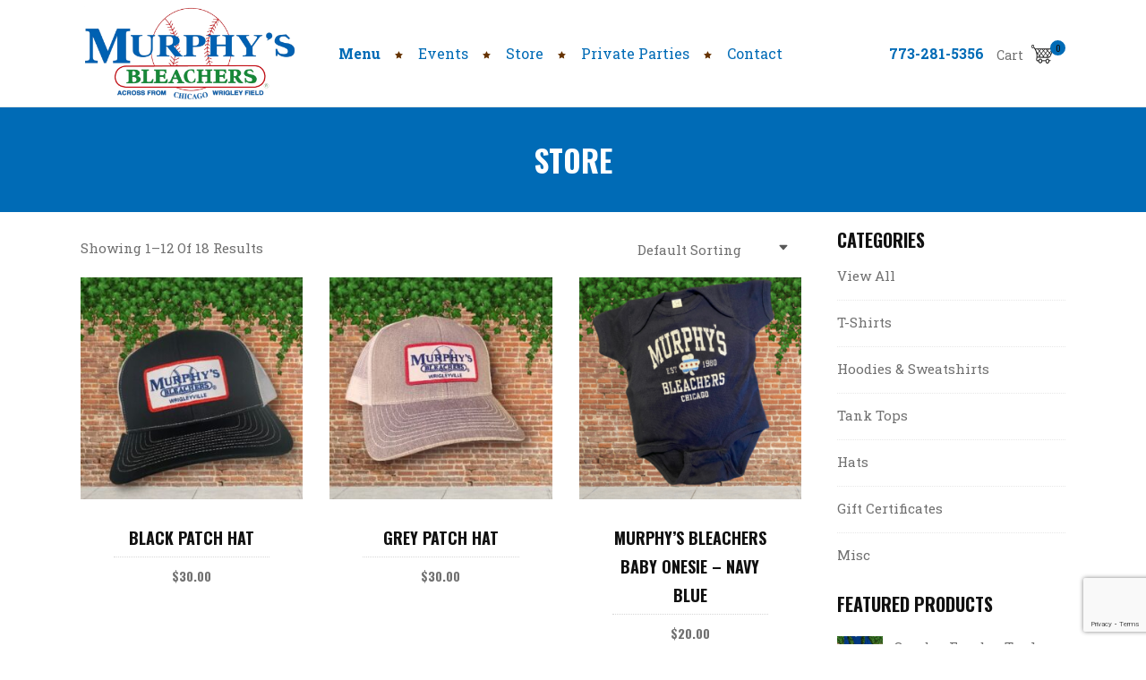

--- FILE ---
content_type: text/html; charset=UTF-8
request_url: https://murphysbleachers.com/product-category/view-all/
body_size: 16912
content:
<!DOCTYPE html>
<html lang="en-US">
<head>
        	
		<meta charset="UTF-8"/>

		<link rel="profile" href="http://gmpg.org/xfn/11"/>
		<link rel="pingback" href="https://murphysbleachers.com/xmlrpc.php"/>
				<meta name="viewport" content="width=device-width,initial-scale=1,user-scalable=no">
		
	<script type="application/javascript">var mkdCoreAjaxUrl = "https://murphysbleachers.com/wp-admin/admin-ajax.php"</script><script type="application/javascript">var mkdRestaurantAjaxUrl = "https://murphysbleachers.com/wp-admin/admin-ajax.php"</script><meta name='robots' content='index, follow, max-image-preview:large, max-snippet:-1, max-video-preview:-1' />
	<style>img:is([sizes="auto" i], [sizes^="auto," i]) { contain-intrinsic-size: 3000px 1500px }</style>
	
	<!-- This site is optimized with the Yoast SEO plugin v24.0 - https://yoast.com/wordpress/plugins/seo/ -->
	<title>View All Archives - Murphy&#039;s Bleachers - Chicago&#039;s World Famous Sports Bar across from Wrigley Field</title>
	<link rel="canonical" href="https://murphysbleachers.com/product-category/view-all/" />
	<link rel="next" href="https://murphysbleachers.com/product-category/view-all/page/2/" />
	<meta property="og:locale" content="en_US" />
	<meta property="og:type" content="article" />
	<meta property="og:title" content="View All Archives - Murphy&#039;s Bleachers - Chicago&#039;s World Famous Sports Bar across from Wrigley Field" />
	<meta property="og:url" content="https://murphysbleachers.com/product-category/view-all/" />
	<meta property="og:site_name" content="Murphy&#039;s Bleachers - Chicago&#039;s World Famous Sports Bar across from Wrigley Field" />
	<meta name="twitter:card" content="summary_large_image" />
	<script type="application/ld+json" class="yoast-schema-graph">{"@context":"https://schema.org","@graph":[{"@type":"CollectionPage","@id":"https://murphysbleachers.com/product-category/view-all/","url":"https://murphysbleachers.com/product-category/view-all/","name":"View All Archives - Murphy&#039;s Bleachers - Chicago&#039;s World Famous Sports Bar across from Wrigley Field","isPartOf":{"@id":"https://murphysbleachers.com/#website"},"primaryImageOfPage":{"@id":"https://murphysbleachers.com/product-category/view-all/#primaryimage"},"image":{"@id":"https://murphysbleachers.com/product-category/view-all/#primaryimage"},"thumbnailUrl":"https://murphysbleachers.com/wp-content/uploads/2023/07/products-thumbnail.jpg","breadcrumb":{"@id":"https://murphysbleachers.com/product-category/view-all/#breadcrumb"},"inLanguage":"en-US"},{"@type":"ImageObject","inLanguage":"en-US","@id":"https://murphysbleachers.com/product-category/view-all/#primaryimage","url":"https://murphysbleachers.com/wp-content/uploads/2023/07/products-thumbnail.jpg","contentUrl":"https://murphysbleachers.com/wp-content/uploads/2023/07/products-thumbnail.jpg","width":500,"height":500},{"@type":"BreadcrumbList","@id":"https://murphysbleachers.com/product-category/view-all/#breadcrumb","itemListElement":[{"@type":"ListItem","position":1,"name":"Home","item":"https://murphysbleachers.com/"},{"@type":"ListItem","position":2,"name":"View All"}]},{"@type":"WebSite","@id":"https://murphysbleachers.com/#website","url":"https://murphysbleachers.com/","name":"Murphy&#039;s Bleachers - Chicago&#039;s World Famous Sports Bar across from Wrigley Field","description":"","potentialAction":[{"@type":"SearchAction","target":{"@type":"EntryPoint","urlTemplate":"https://murphysbleachers.com/?s={search_term_string}"},"query-input":{"@type":"PropertyValueSpecification","valueRequired":true,"valueName":"search_term_string"}}],"inLanguage":"en-US"}]}</script>
	<!-- / Yoast SEO plugin. -->


<link rel='dns-prefetch' href='//maps.googleapis.com' />
<link rel='dns-prefetch' href='//fonts.googleapis.com' />
<link href='http://fonts.googleapis.com' rel='preconnect' />
<link href='//fonts.gstatic.com' crossorigin='' rel='preconnect' />
<link rel="alternate" type="application/rss+xml" title="Murphy&#039;s Bleachers - Chicago&#039;s World Famous Sports Bar across from Wrigley Field &raquo; Feed" href="https://murphysbleachers.com/feed/" />
<link rel="alternate" type="application/rss+xml" title="Murphy&#039;s Bleachers - Chicago&#039;s World Famous Sports Bar across from Wrigley Field &raquo; Comments Feed" href="https://murphysbleachers.com/comments/feed/" />
<link rel="alternate" type="text/calendar" title="Murphy&#039;s Bleachers - Chicago&#039;s World Famous Sports Bar across from Wrigley Field &raquo; iCal Feed" href="https://murphysbleachers.com/murphys-events/?ical=1" />
<link rel="alternate" type="application/rss+xml" title="Murphy&#039;s Bleachers - Chicago&#039;s World Famous Sports Bar across from Wrigley Field &raquo; View All Category Feed" href="https://murphysbleachers.com/product-category/view-all/feed/" />
<link rel='stylesheet' id='wphb-1-css' href='https://murphysbleachers.com/wp-content/uploads/hummingbird-assets/57c2da9400f909874d4c98656b1aa22b.css' type='text/css' media='all' />
<style id='woocommerce-inline-inline-css' type='text/css'>
.woocommerce form .form-row .required { visibility: visible; }
</style>
<link rel='stylesheet' id='wphb-2-css' href='https://murphysbleachers.com/wp-content/uploads/hummingbird-assets/7c9f68223196a5c811c468741faa8846.css' type='text/css' media='all' />
<link rel='stylesheet' id='wphb-3-css' href='https://murphysbleachers.com/wp-content/uploads/hummingbird-assets/d258c318e6e3bf25e4c4fe19ab0ea83b.css' type='text/css' media='all' />
<link rel='stylesheet' id='piquant-mikado-modules-css' href='https://murphysbleachers.com/wp-content/themes/piquant/assets/css/modules.min.css' type='text/css' media='all' />
<style id='piquant-mikado-modules-inline-css' type='text/css'>
  
.mkdf-single-image-hover a {
    position: relative;
}

.mkdf-single-image-hover a:after {
    content: '';
    position: absolute;
    top: 0;
    left: 0;
    width: 100%;
    height: 100%;

    opacity: 0;
    background-color: rgba(5, 5, 5, 0.28);
    transition: opacity 0.3s ease-in-out;
    -webkit-transition: opacity 0.3s ease-in-out;
}

.mkdf-single-image-hover a:hover:after {
    opacity: 1;
}
.mkdf-vertical-align-containers .mkdf-position-center:before, .mkdf-vertical-align-containers .mkdf-position-left:before, .mkdf-vertical-align-containers .mkdf-position-right:before {
margin-right: 0;
}
</style>
<link rel='stylesheet' id='piquant-mikado-font_awesome-css' href='https://murphysbleachers.com/wp-content/themes/piquant/assets/css/font-awesome/css/font-awesome.min.css' type='text/css' media='all' />
<link rel='stylesheet' id='piquant-mikado-font_elegant-css' href='https://murphysbleachers.com/wp-content/themes/piquant/assets/css/elegant-icons/style.min.css' type='text/css' media='all' />
<link rel='stylesheet' id='piquant-mikado-ion_icons-css' href='https://murphysbleachers.com/wp-content/themes/piquant/assets/css/ion-icons/css/ionicons.min.css' type='text/css' media='all' />
<link rel='stylesheet' id='piquant-mikado-linea_icons-css' href='https://murphysbleachers.com/wp-content/uploads/hummingbird-assets/623b11f822492335225c34d5ec1560c4.css' type='text/css' media='all' />
<link rel='stylesheet' id='piquant-mikado-simple_line_icons-css' href='https://murphysbleachers.com/wp-content/uploads/hummingbird-assets/8f668e378b3d7ff3edd5b05808cd0216.css' type='text/css' media='all' />
<link rel='stylesheet' id='piquant-mikado-dripicons-css' href='https://murphysbleachers.com/wp-content/uploads/hummingbird-assets/2266d86768a753a171c0871dbae2244b.css' type='text/css' media='all' />
<link rel='stylesheet' id='piquant-mikado-blog-css' href='https://murphysbleachers.com/wp-content/themes/piquant/assets/css/blog.min.css' type='text/css' media='all' />
<link rel='stylesheet' id='piquant-mikado-modules-responsive-css' href='https://murphysbleachers.com/wp-content/themes/piquant/assets/css/modules-responsive.min.css' type='text/css' media='all' />
<link rel='stylesheet' id='piquant-mikado-blog-responsive-css' href='https://murphysbleachers.com/wp-content/themes/piquant/assets/css/blog-responsive.min.css' type='text/css' media='all' />
<link rel='stylesheet' id='piquant-mikado-style-dynamic-responsive-css' href='https://murphysbleachers.com/wp-content/themes/piquant/assets/css/style_dynamic_responsive.php' type='text/css' media='all' />
<link rel='stylesheet' id='wphb-4-css' href='https://murphysbleachers.com/wp-content/uploads/hummingbird-assets/d821a0df03cb9c2a946206898d478c84.css' type='text/css' media='all' />
<link rel='stylesheet' id='piquant-mikado-style-dynamic-css' href='https://murphysbleachers.com/wp-content/themes/piquant/assets/css/style_dynamic.php' type='text/css' media='all' />
<link rel='stylesheet' id='js_composer_front-css' href='https://murphysbleachers.com/wp-content/plugins/js_composer/assets/css/js_composer.min.css' type='text/css' media='all' />
<link rel="preload" as="style" href="https://fonts.googleapis.com/css?family=Roboto+Slab%3A100%2C100italic%2C200%2C200italic%2C300%2C300italic%2C400%2C400italic%2C500%2C500italic%2C600%2C600italic%2C700%2C700italic%2C800%2C800italic%2C900%2C900italic%7COswald%3A100%2C100italic%2C200%2C200italic%2C300%2C300italic%2C400%2C400italic%2C500%2C500italic%2C600%2C600italic%2C700%2C700italic%2C800%2C800italic%2C900%2C900italic%7CShadows+Into+Light%3A100%2C100italic%2C200%2C200italic%2C300%2C300italic%2C400%2C400italic%2C500%2C500italic%2C600%2C600italic%2C700%2C700italic%2C800%2C800italic%2C900%2C900italic%7CRoboto+Slab%3A100%2C100italic%2C200%2C200italic%2C300%2C300italic%2C400%2C400italic%2C500%2C500italic%2C600%2C600italic%2C700%2C700italic%2C800%2C800italic%2C900%2C900italic%7COswald%3A100%2C100italic%2C200%2C200italic%2C300%2C300italic%2C400%2C400italic%2C500%2C500italic%2C600%2C600italic%2C700%2C700italic%2C800%2C800italic%2C900%2C900italic%7CPacifico%3A100%2C100italic%2C200%2C200italic%2C300%2C300italic%2C400%2C400italic%2C500%2C500italic%2C600%2C600italic%2C700%2C700italic%2C800%2C800italic%2C900%2C900italic%7CAlike%3A100%2C100italic%2C200%2C200italic%2C300%2C300italic%2C400%2C400italic%2C500%2C500italic%2C600%2C600italic%2C700%2C700italic%2C800%2C800italic%2C900%2C900italic%7CMontserrat%3A100%2C100italic%2C200%2C200italic%2C300%2C300italic%2C400%2C400italic%2C500%2C500italic%2C600%2C600italic%2C700%2C700italic%2C800%2C800italic%2C900%2C900italic&#038;subset=latin%2Clatin-ext&#038;ver=1.0.0" /><link rel='stylesheet' id='piquant-mikado-google-fonts-css' href='https://fonts.googleapis.com/css?family=Roboto+Slab%3A100%2C100italic%2C200%2C200italic%2C300%2C300italic%2C400%2C400italic%2C500%2C500italic%2C600%2C600italic%2C700%2C700italic%2C800%2C800italic%2C900%2C900italic%7COswald%3A100%2C100italic%2C200%2C200italic%2C300%2C300italic%2C400%2C400italic%2C500%2C500italic%2C600%2C600italic%2C700%2C700italic%2C800%2C800italic%2C900%2C900italic%7CShadows+Into+Light%3A100%2C100italic%2C200%2C200italic%2C300%2C300italic%2C400%2C400italic%2C500%2C500italic%2C600%2C600italic%2C700%2C700italic%2C800%2C800italic%2C900%2C900italic%7CRoboto+Slab%3A100%2C100italic%2C200%2C200italic%2C300%2C300italic%2C400%2C400italic%2C500%2C500italic%2C600%2C600italic%2C700%2C700italic%2C800%2C800italic%2C900%2C900italic%7COswald%3A100%2C100italic%2C200%2C200italic%2C300%2C300italic%2C400%2C400italic%2C500%2C500italic%2C600%2C600italic%2C700%2C700italic%2C800%2C800italic%2C900%2C900italic%7CPacifico%3A100%2C100italic%2C200%2C200italic%2C300%2C300italic%2C400%2C400italic%2C500%2C500italic%2C600%2C600italic%2C700%2C700italic%2C800%2C800italic%2C900%2C900italic%7CAlike%3A100%2C100italic%2C200%2C200italic%2C300%2C300italic%2C400%2C400italic%2C500%2C500italic%2C600%2C600italic%2C700%2C700italic%2C800%2C800italic%2C900%2C900italic%7CMontserrat%3A100%2C100italic%2C200%2C200italic%2C300%2C300italic%2C400%2C400italic%2C500%2C500italic%2C600%2C600italic%2C700%2C700italic%2C800%2C800italic%2C900%2C900italic&#038;subset=latin%2Clatin-ext&#038;ver=1.0.0' type='text/css' media='print' onload='this.media=&#34;all&#34;' />
<link rel='stylesheet' id='bsf-Defaults-css' href='https://murphysbleachers.com/wp-content/uploads/hummingbird-assets/d94ace38c92534018486a89ea30431cb.css' type='text/css' media='all' />
<script type="text/javascript" src="https://murphysbleachers.com/wp-content/uploads/hummingbird-assets/8fbce114497fcc93f0aebdf149f2aeb2.js" id="wphb-5-js"></script>
<script type="text/javascript" id="wphb-6-js-extra">
/* <![CDATA[ */
var woocommerce_params = {"ajax_url":"\/wp-admin\/admin-ajax.php","wc_ajax_url":"\/?wc-ajax=%%endpoint%%"};;;var wc_add_to_cart_params = {"ajax_url":"\/wp-admin\/admin-ajax.php","wc_ajax_url":"\/?wc-ajax=%%endpoint%%","i18n_view_cart":"View cart","cart_url":"https:\/\/murphysbleachers.com\/cart\/","is_cart":"","cart_redirect_after_add":"no"};
/* ]]> */
</script>
<script type="text/javascript" src="https://murphysbleachers.com/wp-content/uploads/hummingbird-assets/6a8a591138f8cb6b2cca1648af974a4e.js" id="wphb-6-js"></script>
<script></script><link rel="https://api.w.org/" href="https://murphysbleachers.com/wp-json/" /><link rel="alternate" title="JSON" type="application/json" href="https://murphysbleachers.com/wp-json/wp/v2/product_cat/172" /><link rel="EditURI" type="application/rsd+xml" title="RSD" href="https://murphysbleachers.com/xmlrpc.php?rsd" />
<meta name="generator" content="WordPress 6.7.4" />
<meta name="generator" content="WooCommerce 9.4.4" />
<meta name="tec-api-version" content="v1"><meta name="tec-api-origin" content="https://murphysbleachers.com"><link rel="alternate" href="https://murphysbleachers.com/wp-json/tribe/events/v1/" /><script>
  (function(i,s,o,g,r,a,m){i['GoogleAnalyticsObject']=r;i[r]=i[r]||function(){
  (i[r].q=i[r].q||[]).push(arguments)},i[r].l=1*new Date();a=s.createElement(o),
  m=s.getElementsByTagName(o)[0];a.async=1;a.src=g;m.parentNode.insertBefore(a,m)
  })(window,document,'script','//www.google-analytics.com/analytics.js','ga');

  ga('create', 'UA-57665633-3', 'auto');
  ga('send', 'pageview');

</script>

<!-- Google tag (gtag.js) -->
<script async src="https://www.googletagmanager.com/gtag/js?id=G-0Z7CDPYKW4"></script>
<script>
  window.dataLayer = window.dataLayer || [];
  function gtag(){dataLayer.push(arguments);}
  gtag('js', new Date());

  gtag('config', 'G-0Z7CDPYKW4');
</script>
	<noscript><style>.woocommerce-product-gallery{ opacity: 1 !important; }</style></noscript>
	<meta name="generator" content="Powered by WPBakery Page Builder - drag and drop page builder for WordPress."/>
<meta name="generator" content="Powered by Slider Revolution 6.7.23 - responsive, Mobile-Friendly Slider Plugin for WordPress with comfortable drag and drop interface." />
<style class='wp-fonts-local' type='text/css'>
@font-face{font-family:Inter;font-style:normal;font-weight:300 900;font-display:fallback;src:url('https://murphysbleachers.com/wp-content/plugins/woocommerce/assets/fonts/Inter-VariableFont_slnt,wght.woff2') format('woff2');font-stretch:normal;}
@font-face{font-family:Cardo;font-style:normal;font-weight:400;font-display:fallback;src:url('https://murphysbleachers.com/wp-content/plugins/woocommerce/assets/fonts/cardo_normal_400.woff2') format('woff2');}
</style>
<link rel="icon" href="https://murphysbleachers.com/wp-content/uploads/2022/07/M-fav.ico" sizes="32x32" />
<link rel="icon" href="https://murphysbleachers.com/wp-content/uploads/2022/07/M-fav.ico" sizes="192x192" />
<link rel="apple-touch-icon" href="https://murphysbleachers.com/wp-content/uploads/2022/07/M-fav.ico" />
<meta name="msapplication-TileImage" content="https://murphysbleachers.com/wp-content/uploads/2022/07/M-fav.ico" />
<script>function setREVStartSize(e){
			//window.requestAnimationFrame(function() {
				window.RSIW = window.RSIW===undefined ? window.innerWidth : window.RSIW;
				window.RSIH = window.RSIH===undefined ? window.innerHeight : window.RSIH;
				try {
					var pw = document.getElementById(e.c).parentNode.offsetWidth,
						newh;
					pw = pw===0 || isNaN(pw) || (e.l=="fullwidth" || e.layout=="fullwidth") ? window.RSIW : pw;
					e.tabw = e.tabw===undefined ? 0 : parseInt(e.tabw);
					e.thumbw = e.thumbw===undefined ? 0 : parseInt(e.thumbw);
					e.tabh = e.tabh===undefined ? 0 : parseInt(e.tabh);
					e.thumbh = e.thumbh===undefined ? 0 : parseInt(e.thumbh);
					e.tabhide = e.tabhide===undefined ? 0 : parseInt(e.tabhide);
					e.thumbhide = e.thumbhide===undefined ? 0 : parseInt(e.thumbhide);
					e.mh = e.mh===undefined || e.mh=="" || e.mh==="auto" ? 0 : parseInt(e.mh,0);
					if(e.layout==="fullscreen" || e.l==="fullscreen")
						newh = Math.max(e.mh,window.RSIH);
					else{
						e.gw = Array.isArray(e.gw) ? e.gw : [e.gw];
						for (var i in e.rl) if (e.gw[i]===undefined || e.gw[i]===0) e.gw[i] = e.gw[i-1];
						e.gh = e.el===undefined || e.el==="" || (Array.isArray(e.el) && e.el.length==0)? e.gh : e.el;
						e.gh = Array.isArray(e.gh) ? e.gh : [e.gh];
						for (var i in e.rl) if (e.gh[i]===undefined || e.gh[i]===0) e.gh[i] = e.gh[i-1];
											
						var nl = new Array(e.rl.length),
							ix = 0,
							sl;
						e.tabw = e.tabhide>=pw ? 0 : e.tabw;
						e.thumbw = e.thumbhide>=pw ? 0 : e.thumbw;
						e.tabh = e.tabhide>=pw ? 0 : e.tabh;
						e.thumbh = e.thumbhide>=pw ? 0 : e.thumbh;
						for (var i in e.rl) nl[i] = e.rl[i]<window.RSIW ? 0 : e.rl[i];
						sl = nl[0];
						for (var i in nl) if (sl>nl[i] && nl[i]>0) { sl = nl[i]; ix=i;}
						var m = pw>(e.gw[ix]+e.tabw+e.thumbw) ? 1 : (pw-(e.tabw+e.thumbw)) / (e.gw[ix]);
						newh =  (e.gh[ix] * m) + (e.tabh + e.thumbh);
					}
					var el = document.getElementById(e.c);
					if (el!==null && el) el.style.height = newh+"px";
					el = document.getElementById(e.c+"_wrapper");
					if (el!==null && el) {
						el.style.height = newh+"px";
						el.style.display = "block";
					}
				} catch(e){
					console.log("Failure at Presize of Slider:" + e)
				}
			//});
		  };</script>
		<style type="text/css" id="wp-custom-css">
			#mkdf-back-to-top {
	bottom: 70px;
}

.grecaptcha-badge {
	z-index: 9999;
}
			</style>
		<link rel="preload" as="style" href="https://murphysbleachers.com/wp-content/themes/piquant/assets/css/font-awesome/css/font-awesome.min.css"><noscript><style> .wpb_animate_when_almost_visible { opacity: 1; }</style></noscript></head>

<body class="archive tax-product_cat term-view-all term-172 theme-piquant mkd-core-1.5 mkd-restaurant-1.0.2 woocommerce woocommerce-page woocommerce-no-js tribe-no-js piquant child theme-child-ver-1.0.1.3 piquant-ver-2.0  mkdf-blog-installed mkdf-header-standard mkdf-fixed-on-scroll mkdf-default-mobile-header mkdf-sticky-up-mobile-header mkdf-dropdown-default mkdf-top-bar-in-grid mkdf-woocommerce-page mkdf-woocommerce-columns-4 wpb-js-composer js-comp-ver-8.0.1 vc_responsive">

<div class="mkdf-wrapper">
    <div class="mkdf-wrapper-inner">
        
<header class="mkdf-page-header">
            <div class="mkdf-fixed-wrapper">
        <div class="mkdf-menu-area" >
                    <div class="mkdf-grid">
        			            <div class="mkdf-vertical-align-containers">
                <div class="mkdf-position-left">
                    <div class="mkdf-position-left-inner">
                        
<div class="mkdf-logo-wrapper">
    <a href="https://murphysbleachers.com/" style="height: 360px;">
        <img class="mkdf-normal-logo" src="https://murphysbleachers.com/wp-content/uploads/2022/03/murphys-bleachers-logo.png" alt="logo"/>
                    </a>
</div>

                    </div>
                </div>
                <div class="mkdf-position-left mkdf-header-standard-menu-holder">
                    <div class="mkdf-position-left-inner">
                        
<nav class="mkdf-main-menu mkdf-drop-down mkdf-default-nav">
    <ul id="menu-menu-head" class="clearfix"><li id="nav-menu-item-2263" class="menu-item menu-item-type-post_type menu-item-object-page  narrow"><a href="https://murphysbleachers.com/menus-eat/" class=""><span class="item_outer"><span class="item_inner"><span class="menu_icon_wrapper"><i class="menu_icon blank fa"></i></span><span class="item_text"><strong>Menu</strong></span></span><span class="plus"></span></span></a></li>
<li id="nav-menu-item-53" class="menu-item menu-item-type-post_type menu-item-object-page  narrow"><a href="https://murphysbleachers.com/events/" class=""><span class="item_outer"><span class="item_inner"><span class="menu_icon_wrapper"><i class="menu_icon null fa"></i></span><span class="item_text">Events</span></span><span class="plus"></span></span></a></li>
<li id="nav-menu-item-2538" class="menu-item menu-item-type-post_type menu-item-object-page  narrow"><a href="https://murphysbleachers.com/store/" class=""><span class="item_outer"><span class="item_inner"><span class="menu_icon_wrapper"><i class="menu_icon null fa"></i></span><span class="item_text">Store</span></span><span class="plus"></span></span></a></li>
<li id="nav-menu-item-698" class="menu-item menu-item-type-post_type menu-item-object-page  narrow"><a href="https://murphysbleachers.com/private-parties/" class=""><span class="item_outer"><span class="item_inner"><span class="menu_icon_wrapper"><i class="menu_icon null fa"></i></span><span class="item_text">Private Parties</span></span><span class="plus"></span></span></a></li>
<li id="nav-menu-item-8752" class="menu-item menu-item-type-post_type menu-item-object-page  narrow"><a href="https://murphysbleachers.com/contact/" class=""><span class="item_outer"><span class="item_inner"><span class="menu_icon_wrapper"><i class="menu_icon null fa"></i></span><span class="item_text">Contact</span></span><span class="plus"></span></span></a></li>
</ul></nav>

                    </div>
                </div>
                <div class="mkdf-position-right">
                    <div class="mkdf-position-right-inner">
                                                    <div id="text-7" class="widget widget_text mkdf-right-from-main-menu-widget">			<div class="textwidget"><a href="tel:7732815356"><strong>773-281-5356</strong></a></div>
		</div><div id="mkdf_woocommerce_dropdown_cart-2" class="widget widget_mkdf_woocommerce_dropdown_cart mkdf-right-from-main-menu-widget">			<div class="mkdf-shopping-cart-outer">
				<div class="mkdf-shopping-cart-inner">
					<div class="mkdf-shopping-cart-header">
						<a class="mkdf-header-cart" href="https://murphysbleachers.com/cart/">
							<span class="mkdf-cart-label">Cart</span>
							<span class="mkdf-cart-icon"></span>
														<span class="mkdf-cart-count">0</span>
						</a>
						<div class="mkdf-shopping-cart-dropdown">
														<ul>

								
									<li class="mkdf-empty-cart">No products in the cart.</li>

								
							</ul>
						</div>
					</div>
				</div>
			</div>
			</div>                                            </div>
                </div>
            </div>
                </div>
            </div>
            </div>
        </header>


<header class="mkdf-mobile-header">
    <div class="mkdf-mobile-header-inner">
                <div class="mkdf-mobile-header-holder">
            <div class="mkdf-grid">
                <div class="mkdf-vertical-align-containers">
                                            <div class="mkdf-mobile-menu-opener">
                            <a href="javascript:void(0)">
                    <span class="mkdf-mobile-opener-icon-holder">
                        <i class="mkdf-icon-font-awesome fa fa-bars " ></i>                    </span>
                            </a>
                        </div>
                                                                <div class="mkdf-position-center">
                            <div class="mkdf-position-center-inner">
                                
<div class="mkdf-mobile-logo-wrapper">
    <a href="https://murphysbleachers.com/" style="height: 360px">
        <img src="https://murphysbleachers.com/wp-content/uploads/2022/03/murphys-bleachers-logo.png" alt="mobile-logo"/>
    </a>
</div>

                            </div>
                        </div>
                                        <div class="mkdf-position-right">
                        <div class="mkdf-position-right-inner">
                                                    </div>
                    </div>
                </div> <!-- close .mkdf-vertical-align-containers -->
            </div>
        </div>
        <nav class="mkdf-mobile-nav">
    <div class="mkdf-grid">
        <ul id="menu-menu-head-1" class=""><li id="mobile-menu-item-2263" class="menu-item menu-item-type-post_type menu-item-object-page "><a href="https://murphysbleachers.com/menus-eat/" class=""><span><strong>Menu</strong></span></a></li>
<li id="mobile-menu-item-53" class="menu-item menu-item-type-post_type menu-item-object-page "><a href="https://murphysbleachers.com/events/" class=""><span>Events</span></a></li>
<li id="mobile-menu-item-2538" class="menu-item menu-item-type-post_type menu-item-object-page "><a href="https://murphysbleachers.com/store/" class=""><span>Store</span></a></li>
<li id="mobile-menu-item-698" class="menu-item menu-item-type-post_type menu-item-object-page "><a href="https://murphysbleachers.com/private-parties/" class=""><span>Private Parties</span></a></li>
<li id="mobile-menu-item-8752" class="menu-item menu-item-type-post_type menu-item-object-page "><a href="https://murphysbleachers.com/contact/" class=""><span>Contact</span></a></li>
</ul>    </div>
</nav>
    </div>
</header> <!-- close .mkdf-mobile-header -->



                    <a id='mkdf-back-to-top'  href='#'>
                <span class="mkdf-back-to-top-text">Top</span>
                <span aria-hidden="true" class="arrow_carrot-up"></span>
            </a>
        
        <div class="mkdf-content" >
            <div class="mkdf-content-inner">
<style>
.vc_custom_store {
    margin-bottom: 20px !important;
    background-color: #006bb6 !important;
}

</style>
<script>
jQuery( document ).ready( function ($) {
  var mobile = $(window).width();
  if ( mobile <= 980 ){
    $( ".mkdf-single-product-title" ).insertBefore( ".woocommerce-product-gallery" );
  }
} );


jQuery(document).on('click','.woocommerce-product-gallery__image img', function(){
        var $photo_fullsize =  jQuery(this).attr('src').replace('-100x100', '');

        jQuery('.wp-post-image').attr('srcset', '');
        jQuery('.wp-post-image').attr('src', $photo_fullsize);
        return false;
    }); 

</script>

<div data-mkdf-parallax-speed="1" class="vc_row wpb_row vc_row-fluid mkdf-section vc_custom_store mkdf-content-aligment-center" style="">
	<div class="clearfix mkdf-full-section-inner">
		<div class="wpb_column vc_column_container vc_col-sm-12">
			<div class="vc_column-inner">
				<div class="wpb_wrapper">
					<div class="vc_empty_space" style="height: 32px"><span class="vc_empty_space_inner"></span></div>
					<div class="wpb_text_column wpb_content_element ">
						<div class="wpb_wrapper">

							<h1 style="text-align: center;">
							Store							</h1>

						</div>
					</div>
					<div class="vc_empty_space" style="height: 32px"><span class="vc_empty_space_inner"></span></div>
				</div>
			</div>
		</div>
	</div>
</div>

<div class="backToStoreLink"><a href="/store/">Back to Store</a></div>

	<div class="mkdf-container" >
					<div class="mkdf-container-inner clearfix" >
								<div class="mkdf-two-columns-75-25 grid2 mkdf-page-sidebar mkdf-woocommerce-with-sidebar clearfix">
							<div class="mkdf-column1 mkdf-content-left-from-sidebar">
								<div class="mkdf-column-inner">
									<div class="woocommerce-notices-wrapper"></div><p class="woocommerce-result-count" >
	Showing 1&ndash;12 of 18 results</p>
<form class="woocommerce-ordering" method="get">
	<select name="orderby" class="orderby" aria-label="Shop order">
					<option value="menu_order"  selected='selected'>Default sorting</option>
					<option value="popularity" >Sort by popularity</option>
					<option value="date" >Sort by latest</option>
					<option value="price" >Sort by price: low to high</option>
					<option value="price-desc" >Sort by price: high to low</option>
			</select>
	<input type="hidden" name="paged" value="1" />
	</form>
<ul class="products columns-3">
<li class="product type-product post-10518 status-publish first instock product_cat-hats product_cat-view-all product_tag-hat has-post-thumbnail taxable shipping-taxable purchasable product-type-simple">

	<div class="mkdf-woo-product-list-item-holder">	<div class="mkdf-woo-product-image-holder" >
		<a href="https://murphysbleachers.com/product/patch-hat/">
			<img width="300" height="300" src="https://murphysbleachers.com/wp-content/uploads/2023/07/products-thumbnail-300x300.jpg" class="attachment-woocommerce_thumbnail size-woocommerce_thumbnail" alt="" decoding="async" fetchpriority="high" srcset="https://murphysbleachers.com/wp-content/uploads/2023/07/products-thumbnail-300x300.jpg 300w, https://murphysbleachers.com/wp-content/uploads/2023/07/products-thumbnail-150x150.jpg 150w, https://murphysbleachers.com/wp-content/uploads/2023/07/products-thumbnail-100x100.jpg 100w, https://murphysbleachers.com/wp-content/uploads/2023/07/products-thumbnail.jpg 500w" sizes="(max-width: 300px) 100vw, 300px" />		</a>

		<a href="?add-to-cart=10518" aria-describedby="woocommerce_loop_add_to_cart_link_describedby_10518" data-quantity="1" class="button product_type_simple add_to_cart_button ajax_add_to_cart" data-product_id="10518" data-product_sku="" aria-label="Add to cart: &ldquo;Black Patch Hat&rdquo;" rel="nofollow" data-success_message="&ldquo;Black Patch Hat&rdquo; has been added to your cart">Add to cart</a>	<span id="woocommerce_loop_add_to_cart_link_describedby_10518" class="screen-reader-text">
			</span>
	</div>

	<a class="mkdf-woo-product-info-holder" href="https://murphysbleachers.com/product/patch-hat/">
	<h4 class="mkdf-product-list-product-title">Black Patch Hat</h4>
	<span class="price"><span class="woocommerce-Price-amount amount"><bdi><span class="woocommerce-Price-currencySymbol">&#36;</span>30.00</bdi></span></span>

	</a>

	</a></div>
</li>
<li class="product type-product post-10605 status-publish instock product_cat-hats product_cat-view-all has-post-thumbnail taxable shipping-taxable purchasable product-type-simple">

	<div class="mkdf-woo-product-list-item-holder">	<div class="mkdf-woo-product-image-holder" >
		<a href="https://murphysbleachers.com/product/grey-patch-hat/">
			<img width="300" height="300" src="https://murphysbleachers.com/wp-content/uploads/2023/08/products-thumbnail-300x300.jpg" class="attachment-woocommerce_thumbnail size-woocommerce_thumbnail" alt="" decoding="async" srcset="https://murphysbleachers.com/wp-content/uploads/2023/08/products-thumbnail-300x300.jpg 300w, https://murphysbleachers.com/wp-content/uploads/2023/08/products-thumbnail-150x150.jpg 150w, https://murphysbleachers.com/wp-content/uploads/2023/08/products-thumbnail-100x100.jpg 100w, https://murphysbleachers.com/wp-content/uploads/2023/08/products-thumbnail.jpg 500w" sizes="(max-width: 300px) 100vw, 300px" />		</a>

		<a href="?add-to-cart=10605" aria-describedby="woocommerce_loop_add_to_cart_link_describedby_10605" data-quantity="1" class="button product_type_simple add_to_cart_button ajax_add_to_cart" data-product_id="10605" data-product_sku="" aria-label="Add to cart: &ldquo;Grey Patch Hat&rdquo;" rel="nofollow" data-success_message="&ldquo;Grey Patch Hat&rdquo; has been added to your cart">Add to cart</a>	<span id="woocommerce_loop_add_to_cart_link_describedby_10605" class="screen-reader-text">
			</span>
	</div>

	<a class="mkdf-woo-product-info-holder" href="https://murphysbleachers.com/product/grey-patch-hat/">
	<h4 class="mkdf-product-list-product-title">Grey Patch Hat</h4>
	<span class="price"><span class="woocommerce-Price-amount amount"><bdi><span class="woocommerce-Price-currencySymbol">&#36;</span>30.00</bdi></span></span>

	</a>

	</a></div>
</li>
<li class="product type-product post-10181 status-publish last instock product_cat-misc product_cat-view-all has-post-thumbnail taxable shipping-taxable purchasable product-type-variable">

	<div class="mkdf-woo-product-list-item-holder">	<div class="mkdf-woo-product-image-holder" >
		<a href="https://murphysbleachers.com/product/murphys-bleachers-baby-onesie-navy-blue/">
			<img width="300" height="300" src="https://murphysbleachers.com/wp-content/uploads/2023/02/20-300x300.png" class="attachment-woocommerce_thumbnail size-woocommerce_thumbnail" alt="" decoding="async" srcset="https://murphysbleachers.com/wp-content/uploads/2023/02/20-300x300.png 300w, https://murphysbleachers.com/wp-content/uploads/2023/02/20-150x150.png 150w, https://murphysbleachers.com/wp-content/uploads/2023/02/20-100x100.png 100w, https://murphysbleachers.com/wp-content/uploads/2023/02/20.png 500w" sizes="(max-width: 300px) 100vw, 300px" />		</a>

		<a href="https://murphysbleachers.com/product/murphys-bleachers-baby-onesie-navy-blue/" aria-describedby="woocommerce_loop_add_to_cart_link_describedby_10181" data-quantity="1" class="button product_type_variable add_to_cart_button" data-product_id="10181" data-product_sku="" aria-label="Select options for &ldquo;Murphy&#039;s Bleachers Baby Onesie - Navy Blue&rdquo;" rel="nofollow">Select options</a>	<span id="woocommerce_loop_add_to_cart_link_describedby_10181" class="screen-reader-text">
		This product has multiple variants. The options may be chosen on the product page	</span>
	</div>

	<a class="mkdf-woo-product-info-holder" href="https://murphysbleachers.com/product/murphys-bleachers-baby-onesie-navy-blue/">
	<h4 class="mkdf-product-list-product-title">Murphy&#8217;s Bleachers Baby Onesie &#8211; Navy Blue</h4>
	<span class="price"><span class="woocommerce-Price-amount amount"><bdi><span class="woocommerce-Price-currencySymbol">&#36;</span>20.00</bdi></span></span>

	</a>

	</a></div>
</li>
<li class="product type-product post-7880 status-publish first instock product_cat-hoodies-sweatshirts product_cat-view-all has-post-thumbnail taxable shipping-taxable purchasable product-type-variable">

	<div class="mkdf-woo-product-list-item-holder">	<div class="mkdf-woo-product-image-holder" >
		<a href="https://murphysbleachers.com/product/murphys-bleachers-grey-hoodie/">
			<img width="300" height="300" src="https://murphysbleachers.com/wp-content/uploads/2021/10/13-300x300.jpg" class="attachment-woocommerce_thumbnail size-woocommerce_thumbnail" alt="Grey Hoodie with Logo in Navy Blue. Logo Murphy&#039;s Bleachers" decoding="async" loading="lazy" srcset="https://murphysbleachers.com/wp-content/uploads/2021/10/13-300x300.jpg 300w, https://murphysbleachers.com/wp-content/uploads/2021/10/13-150x150.jpg 150w, https://murphysbleachers.com/wp-content/uploads/2021/10/13-100x100.jpg 100w, https://murphysbleachers.com/wp-content/uploads/2021/10/13.jpg 500w" sizes="auto, (max-width: 300px) 100vw, 300px" />		</a>

		<a href="https://murphysbleachers.com/product/murphys-bleachers-grey-hoodie/" aria-describedby="woocommerce_loop_add_to_cart_link_describedby_7880" data-quantity="1" class="button product_type_variable add_to_cart_button" data-product_id="7880" data-product_sku="" aria-label="Select options for &ldquo;Murphy&#039;s Bleachers Grey Hoodie&rdquo;" rel="nofollow">Select options</a>	<span id="woocommerce_loop_add_to_cart_link_describedby_7880" class="screen-reader-text">
		This product has multiple variants. The options may be chosen on the product page	</span>
	</div>

	<a class="mkdf-woo-product-info-holder" href="https://murphysbleachers.com/product/murphys-bleachers-grey-hoodie/">
	<h4 class="mkdf-product-list-product-title">Murphy&#8217;s Bleachers Grey Hoodie</h4>
	<span class="price"><span class="woocommerce-Price-amount amount"><bdi><span class="woocommerce-Price-currencySymbol">&#36;</span>45.00</bdi></span></span>

	</a>

	</a></div>
</li>
<li class="product type-product post-17099 status-publish instock product_cat-t-shirts product_cat-view-all has-post-thumbnail taxable shipping-taxable purchasable product-type-variable">

	<div class="mkdf-woo-product-list-item-holder">	<div class="mkdf-woo-product-image-holder" >
		<a href="https://murphysbleachers.com/product/murphys-bleachers-light-blue-shirt/">
			<img width="300" height="300" src="https://murphysbleachers.com/wp-content/uploads/2025/07/products-thumbnail-300x300.jpg" class="attachment-woocommerce_thumbnail size-woocommerce_thumbnail" alt="" decoding="async" loading="lazy" srcset="https://murphysbleachers.com/wp-content/uploads/2025/07/products-thumbnail-300x300.jpg 300w, https://murphysbleachers.com/wp-content/uploads/2025/07/products-thumbnail-150x150.jpg 150w, https://murphysbleachers.com/wp-content/uploads/2025/07/products-thumbnail-100x100.jpg 100w, https://murphysbleachers.com/wp-content/uploads/2025/07/products-thumbnail.jpg 500w" sizes="auto, (max-width: 300px) 100vw, 300px" />		</a>

		<a href="https://murphysbleachers.com/product/murphys-bleachers-light-blue-shirt/" aria-describedby="woocommerce_loop_add_to_cart_link_describedby_17099" data-quantity="1" class="button product_type_variable add_to_cart_button" data-product_id="17099" data-product_sku="" aria-label="Select options for &ldquo;Murphy&#039;s Bleachers Light Blue Shirt&rdquo;" rel="nofollow">Select options</a>	<span id="woocommerce_loop_add_to_cart_link_describedby_17099" class="screen-reader-text">
		This product has multiple variants. The options may be chosen on the product page	</span>
	</div>

	<a class="mkdf-woo-product-info-holder" href="https://murphysbleachers.com/product/murphys-bleachers-light-blue-shirt/">
	<h4 class="mkdf-product-list-product-title">Murphy&#8217;s Bleachers Light Blue Shirt</h4>
	<span class="price"><span class="woocommerce-Price-amount amount"><bdi><span class="woocommerce-Price-currencySymbol">&#36;</span>30.00</bdi></span></span>

	</a>

	</a></div>
</li>
<li class="product type-product post-17341 status-publish last instock product_cat-hoodies-sweatshirts product_cat-view-all has-post-thumbnail taxable shipping-taxable purchasable product-type-variable">

	<div class="mkdf-woo-product-list-item-holder">	<div class="mkdf-woo-product-image-holder" >
		<a href="https://murphysbleachers.com/product/shamrock-crewneck-sweater/">
			<img width="300" height="300" src="https://murphysbleachers.com/wp-content/uploads/2025/09/products-thumbnail-1-300x300.jpg" class="attachment-woocommerce_thumbnail size-woocommerce_thumbnail" alt="" decoding="async" loading="lazy" srcset="https://murphysbleachers.com/wp-content/uploads/2025/09/products-thumbnail-1-300x300.jpg 300w, https://murphysbleachers.com/wp-content/uploads/2025/09/products-thumbnail-1-150x150.jpg 150w, https://murphysbleachers.com/wp-content/uploads/2025/09/products-thumbnail-1-100x100.jpg 100w, https://murphysbleachers.com/wp-content/uploads/2025/09/products-thumbnail-1.jpg 500w" sizes="auto, (max-width: 300px) 100vw, 300px" />		</a>

		<a href="https://murphysbleachers.com/product/shamrock-crewneck-sweater/" aria-describedby="woocommerce_loop_add_to_cart_link_describedby_17341" data-quantity="1" class="button product_type_variable add_to_cart_button" data-product_id="17341" data-product_sku="" aria-label="Select options for &ldquo;Shamrock Crewneck Sweater&rdquo;" rel="nofollow">Select options</a>	<span id="woocommerce_loop_add_to_cart_link_describedby_17341" class="screen-reader-text">
		This product has multiple variants. The options may be chosen on the product page	</span>
	</div>

	<a class="mkdf-woo-product-info-holder" href="https://murphysbleachers.com/product/shamrock-crewneck-sweater/">
	<h4 class="mkdf-product-list-product-title">Shamrock Crewneck Sweater</h4>
	<span class="price"><span class="woocommerce-Price-amount amount"><bdi><span class="woocommerce-Price-currencySymbol">&#36;</span>45.00</bdi></span></span>

	</a>

	</a></div>
</li>
<li class="product type-product post-10180 status-publish first instock product_cat-misc product_cat-view-all has-post-thumbnail taxable shipping-taxable purchasable product-type-variable">

	<div class="mkdf-woo-product-list-item-holder">	<div class="mkdf-woo-product-image-holder" >
		<a href="https://murphysbleachers.com/product/sunday-funday-baby-onesie-grey/">
			<img width="300" height="300" src="https://murphysbleachers.com/wp-content/uploads/2023/02/21-300x300.png" class="attachment-woocommerce_thumbnail size-woocommerce_thumbnail" alt="" decoding="async" loading="lazy" srcset="https://murphysbleachers.com/wp-content/uploads/2023/02/21-300x300.png 300w, https://murphysbleachers.com/wp-content/uploads/2023/02/21-150x150.png 150w, https://murphysbleachers.com/wp-content/uploads/2023/02/21-100x100.png 100w, https://murphysbleachers.com/wp-content/uploads/2023/02/21.png 500w" sizes="auto, (max-width: 300px) 100vw, 300px" />		</a>

		<a href="https://murphysbleachers.com/product/sunday-funday-baby-onesie-grey/" aria-describedby="woocommerce_loop_add_to_cart_link_describedby_10180" data-quantity="1" class="button product_type_variable add_to_cart_button" data-product_id="10180" data-product_sku="" aria-label="Select options for &ldquo;Sunday Funday Baby Onesie - Grey&rdquo;" rel="nofollow">Select options</a>	<span id="woocommerce_loop_add_to_cart_link_describedby_10180" class="screen-reader-text">
		This product has multiple variants. The options may be chosen on the product page	</span>
	</div>

	<a class="mkdf-woo-product-info-holder" href="https://murphysbleachers.com/product/sunday-funday-baby-onesie-grey/">
	<h4 class="mkdf-product-list-product-title">Sunday Funday Baby Onesie &#8211; Grey</h4>
	<span class="price"><span class="woocommerce-Price-amount amount"><bdi><span class="woocommerce-Price-currencySymbol">&#36;</span>20.00</bdi></span></span>

	</a>

	</a></div>
</li>
<li class="product type-product post-2794 status-publish instock product_cat-t-shirts product_cat-view-all has-post-thumbnail taxable shipping-taxable purchasable product-type-variable">

	<div class="mkdf-woo-product-list-item-holder">	<div class="mkdf-woo-product-image-holder" >
		<a href="https://murphysbleachers.com/product/black-murphys-t-shirt/">
			<img width="300" height="300" src="https://murphysbleachers.com/wp-content/uploads/2021/06/5-300x300.jpg" class="attachment-woocommerce_thumbnail size-woocommerce_thumbnail" alt="Official Murphy&#039;s Bleachers Logo T-Shirt front view, perfect for any Cubs fan looking for a unique and authentic piece of fan gear" decoding="async" loading="lazy" srcset="https://murphysbleachers.com/wp-content/uploads/2021/06/5-300x300.jpg 300w, https://murphysbleachers.com/wp-content/uploads/2021/06/5-150x150.jpg 150w, https://murphysbleachers.com/wp-content/uploads/2021/06/5-100x100.jpg 100w, https://murphysbleachers.com/wp-content/uploads/2021/06/5.jpg 500w" sizes="auto, (max-width: 300px) 100vw, 300px" />		</a>

		<a href="https://murphysbleachers.com/product/black-murphys-t-shirt/" aria-describedby="woocommerce_loop_add_to_cart_link_describedby_2794" data-quantity="1" class="button product_type_variable add_to_cart_button" data-product_id="2794" data-product_sku="" aria-label="Select options for &ldquo;Murphy&#039;s Bleachers Black T-Shirt&rdquo;" rel="nofollow">Select options</a>	<span id="woocommerce_loop_add_to_cart_link_describedby_2794" class="screen-reader-text">
		This product has multiple variants. The options may be chosen on the product page	</span>
	</div>

	<a class="mkdf-woo-product-info-holder" href="https://murphysbleachers.com/product/black-murphys-t-shirt/">
	<h4 class="mkdf-product-list-product-title">Murphy&#8217;s Bleachers Black T-Shirt</h4>
	<span class="price"><span class="woocommerce-Price-amount amount"><bdi><span class="woocommerce-Price-currencySymbol">&#36;</span>30.00</bdi></span></span>

	</a>

	</a></div>
</li>
<li class="product type-product post-2482 status-publish last instock product_cat-t-shirts product_cat-view-all has-post-thumbnail taxable shipping-taxable purchasable product-type-variable">

	<div class="mkdf-woo-product-list-item-holder">	<div class="mkdf-woo-product-image-holder" >
		<a href="https://murphysbleachers.com/product/authentic-murphys-bleachers-t-shirts_/">
			<img width="300" height="300" src="https://murphysbleachers.com/wp-content/uploads/2016/05/2-300x300.jpg" class="attachment-woocommerce_thumbnail size-woocommerce_thumbnail" alt="" decoding="async" loading="lazy" srcset="https://murphysbleachers.com/wp-content/uploads/2016/05/2-300x300.jpg 300w, https://murphysbleachers.com/wp-content/uploads/2016/05/2-150x150.jpg 150w, https://murphysbleachers.com/wp-content/uploads/2016/05/2-100x100.jpg 100w, https://murphysbleachers.com/wp-content/uploads/2016/05/2.jpg 500w" sizes="auto, (max-width: 300px) 100vw, 300px" />		</a>

		<a href="https://murphysbleachers.com/product/authentic-murphys-bleachers-t-shirts_/" aria-describedby="woocommerce_loop_add_to_cart_link_describedby_2482" data-quantity="1" class="button product_type_variable add_to_cart_button" data-product_id="2482" data-product_sku="" aria-label="Select options for &ldquo;Murphy&#039;s Bleachers Grey logo shirt&rdquo;" rel="nofollow">Select options</a>	<span id="woocommerce_loop_add_to_cart_link_describedby_2482" class="screen-reader-text">
		This product has multiple variants. The options may be chosen on the product page	</span>
	</div>

	<a class="mkdf-woo-product-info-holder" href="https://murphysbleachers.com/product/authentic-murphys-bleachers-t-shirts_/">
	<h4 class="mkdf-product-list-product-title">Murphy&#8217;s Bleachers Grey logo shirt</h4>
	<span class="price"><span class="woocommerce-Price-amount amount"><bdi><span class="woocommerce-Price-currencySymbol">&#36;</span>30.00</bdi></span></span>

	</a>

	</a></div>
</li>
<li class="product type-product post-7670 status-publish first instock product_cat-tank-tops product_cat-view-all has-post-thumbnail featured taxable shipping-taxable purchasable product-type-variable">

	<div class="mkdf-woo-product-list-item-holder">	<div class="mkdf-woo-product-image-holder" >
		<a href="https://murphysbleachers.com/product/sunday-funday-tank-top/">
			<img width="300" height="300" src="https://murphysbleachers.com/wp-content/uploads/2022/05/9-300x300.jpg" class="attachment-woocommerce_thumbnail size-woocommerce_thumbnail" alt="" decoding="async" loading="lazy" srcset="https://murphysbleachers.com/wp-content/uploads/2022/05/9-300x300.jpg 300w, https://murphysbleachers.com/wp-content/uploads/2022/05/9-150x150.jpg 150w, https://murphysbleachers.com/wp-content/uploads/2022/05/9-100x100.jpg 100w, https://murphysbleachers.com/wp-content/uploads/2022/05/9.jpg 500w" sizes="auto, (max-width: 300px) 100vw, 300px" />		</a>

		<a href="https://murphysbleachers.com/product/sunday-funday-tank-top/" aria-describedby="woocommerce_loop_add_to_cart_link_describedby_7670" data-quantity="1" class="button product_type_variable add_to_cart_button" data-product_id="7670" data-product_sku="" aria-label="Select options for &ldquo;Sunday Funday Tank Top&rdquo;" rel="nofollow">Select options</a>	<span id="woocommerce_loop_add_to_cart_link_describedby_7670" class="screen-reader-text">
		This product has multiple variants. The options may be chosen on the product page	</span>
	</div>

	<a class="mkdf-woo-product-info-holder" href="https://murphysbleachers.com/product/sunday-funday-tank-top/">
	<h4 class="mkdf-product-list-product-title">Sunday Funday Tank Top</h4>
	<span class="price"><span class="woocommerce-Price-amount amount"><bdi><span class="woocommerce-Price-currencySymbol">&#36;</span>30.00</bdi></span></span>

	</a>

	</a></div>
</li>
<li class="product type-product post-3814 status-publish instock product_cat-t-shirts product_cat-view-all has-post-thumbnail taxable shipping-taxable purchasable product-type-variable">

	<div class="mkdf-woo-product-list-item-holder">	<div class="mkdf-woo-product-image-holder" >
		<a href="https://murphysbleachers.com/product/murphys-bleachers-green-shamrock-t-shirt/">
			<img width="300" height="300" src="https://murphysbleachers.com/wp-content/uploads/2017/07/Untitled-design-300x300.jpg" class="attachment-woocommerce_thumbnail size-woocommerce_thumbnail" alt="" decoding="async" loading="lazy" srcset="https://murphysbleachers.com/wp-content/uploads/2017/07/Untitled-design-300x300.jpg 300w, https://murphysbleachers.com/wp-content/uploads/2017/07/Untitled-design-150x150.jpg 150w, https://murphysbleachers.com/wp-content/uploads/2017/07/Untitled-design-100x100.jpg 100w, https://murphysbleachers.com/wp-content/uploads/2017/07/Untitled-design.jpg 500w" sizes="auto, (max-width: 300px) 100vw, 300px" />		</a>

		<a href="https://murphysbleachers.com/product/murphys-bleachers-green-shamrock-t-shirt/" aria-describedby="woocommerce_loop_add_to_cart_link_describedby_3814" data-quantity="1" class="button product_type_variable add_to_cart_button" data-product_id="3814" data-product_sku="" aria-label="Select options for &ldquo;Murphy&#039;s Bleachers Green Shamrock T-Shirt&rdquo;" rel="nofollow">Select options</a>	<span id="woocommerce_loop_add_to_cart_link_describedby_3814" class="screen-reader-text">
		This product has multiple variants. The options may be chosen on the product page	</span>
	</div>

	<a class="mkdf-woo-product-info-holder" href="https://murphysbleachers.com/product/murphys-bleachers-green-shamrock-t-shirt/">
	<h4 class="mkdf-product-list-product-title">Murphy&#8217;s Bleachers Green Shamrock T-Shirt</h4>
	<span class="price"><span class="woocommerce-Price-amount amount"><bdi><span class="woocommerce-Price-currencySymbol">&#36;</span>30.00</bdi></span></span>

	</a>

	</a></div>
</li>
<li class="product type-product post-3826 status-publish last instock product_cat-t-shirts product_cat-view-all has-post-thumbnail taxable shipping-taxable purchasable product-type-variable">

	<div class="mkdf-woo-product-list-item-holder">	<div class="mkdf-woo-product-image-holder" >
		<a href="https://murphysbleachers.com/product/sunday-funday-short-sleeve-t-shirt/">
			<img width="300" height="300" src="https://murphysbleachers.com/wp-content/uploads/2022/05/6-300x300.jpg" class="attachment-woocommerce_thumbnail size-woocommerce_thumbnail" alt="" decoding="async" loading="lazy" srcset="https://murphysbleachers.com/wp-content/uploads/2022/05/6-300x300.jpg 300w, https://murphysbleachers.com/wp-content/uploads/2022/05/6-150x150.jpg 150w, https://murphysbleachers.com/wp-content/uploads/2022/05/6-100x100.jpg 100w, https://murphysbleachers.com/wp-content/uploads/2022/05/6.jpg 500w" sizes="auto, (max-width: 300px) 100vw, 300px" />		</a>

		<a href="https://murphysbleachers.com/product/sunday-funday-short-sleeve-t-shirt/" aria-describedby="woocommerce_loop_add_to_cart_link_describedby_3826" data-quantity="1" class="button product_type_variable add_to_cart_button" data-product_id="3826" data-product_sku="" aria-label="Select options for &ldquo;Sunday Funday Short Sleeve T Shirt&rdquo;" rel="nofollow">Select options</a>	<span id="woocommerce_loop_add_to_cart_link_describedby_3826" class="screen-reader-text">
		This product has multiple variants. The options may be chosen on the product page	</span>
	</div>

	<a class="mkdf-woo-product-info-holder" href="https://murphysbleachers.com/product/sunday-funday-short-sleeve-t-shirt/">
	<h4 class="mkdf-product-list-product-title">Sunday Funday Short Sleeve T Shirt</h4>
	<span class="price"><span class="woocommerce-Price-amount amount"><bdi><span class="woocommerce-Price-currencySymbol">&#36;</span>30.00</bdi></span></span>

	</a>

	</a></div>
</li>
</ul>
<nav class="woocommerce-pagination" aria-label="Product Pagination">
	<ul class='page-numbers'>
	<li><span aria-current="page" class="page-numbers current">1</span></li>
	<li><a class="page-numbers" href="https://murphysbleachers.com/product-category/view-all/page/2/">2</a></li>
	<li><a class="next page-numbers" href="https://murphysbleachers.com/product-category/view-all/page/2/"><span aria-hidden="true" class="arrow_carrot-right"></span></a></li>
</ul>
</nav>
								</div>
							</div>
							<div class="mkdf-column2">
								<div class="mkdf-column-inner">
    <aside class="mkdf-sidebar">
        <div id="woocommerce_product_categories-2" class="widget woocommerce widget_product_categories"><div class="mkdf-widget-title"><h4>Categories</h4></div><ul class="product-categories"><li class="cat-item cat-item-172 current-cat"><a href="https://murphysbleachers.com/product-category/view-all/">View All</a></li>
<li class="cat-item cat-item-171"><a href="https://murphysbleachers.com/product-category/t-shirts/">T-Shirts</a></li>
<li class="cat-item cat-item-181"><a href="https://murphysbleachers.com/product-category/hoodies-sweatshirts/">Hoodies &amp; Sweatshirts</a></li>
<li class="cat-item cat-item-245"><a href="https://murphysbleachers.com/product-category/tank-tops/">Tank Tops</a></li>
<li class="cat-item cat-item-192"><a href="https://murphysbleachers.com/product-category/hats/">Hats</a></li>
<li class="cat-item cat-item-183"><a href="https://murphysbleachers.com/product-category/gift-certificates/">Gift Certificates</a></li>
<li class="cat-item cat-item-184"><a href="https://murphysbleachers.com/product-category/misc/">Misc</a></li>
</ul></div><div id="woocommerce_products-2" class="widget woocommerce widget_products"><div class="mkdf-widget-title"><h4>Featured Products</h4></div><ul class="product_list_widget"><li>
	<a class="mkdf-woo-product-widget-image" href="https://murphysbleachers.com/product/sunday-funday-tank-top/" title="Sunday Funday Tank Top">
		<img width="300" height="300" src="https://murphysbleachers.com/wp-content/uploads/2022/05/9-300x300.jpg" class="attachment-woocommerce_thumbnail size-woocommerce_thumbnail" alt="" />	</a>
	<div class="mkdf-woo-product-widget-content">
		<a class="mkdf-woo-product-widget-title" href="https://murphysbleachers.com/product/sunday-funday-tank-top/">
			<span class="product-title">Sunday Funday Tank Top</span>
		</a>
		<span class="woocommerce-Price-amount amount"><bdi><span class="woocommerce-Price-currencySymbol">&#36;</span>30.00</bdi></span>								</div>
</li>
</ul></div><div id="tag_cloud-2" class="widget widget_tag_cloud"><div class="mkdf-widget-title"><h4>Tags</h4></div><div class="tagcloud"><a href="https://murphysbleachers.com/tag/chicago/" class="tag-cloud-link tag-link-234 tag-link-position-1" style="font-size: 8pt;" aria-label="chicago (1 item)">chicago</a>
<a href="https://murphysbleachers.com/tag/oktoberfest/" class="tag-cloud-link tag-link-390 tag-link-position-2" style="font-size: 8pt;" aria-label="Oktoberfest (1 item)">Oktoberfest</a>
<a href="https://murphysbleachers.com/tag/st-patricks-day/" class="tag-cloud-link tag-link-236 tag-link-position-3" style="font-size: 8pt;" aria-label="st patricks day (1 item)">st patricks day</a>
<a href="https://murphysbleachers.com/tag/tbox/" class="tag-cloud-link tag-link-392 tag-link-position-4" style="font-size: 8pt;" aria-label="TBOX (1 item)">TBOX</a>
<a href="https://murphysbleachers.com/tag/ycdad/" class="tag-cloud-link tag-link-235 tag-link-position-5" style="font-size: 8pt;" aria-label="ycdad (1 item)">ycdad</a></div>
</div><div class="widget mkdf-latest-posts-widget"><div class="mkdf-widget-title"><h4>Popular Posts</h4></div><div class="mkdf-blog-list-holder mkdf-image-in-box ">
	<ul class="mkdf-blog-list">
			<div class="mkdf-blog-list-messsage">
			<p>No posts were found.</p>
		</div>
			</ul>	
</div>
</div><div id="mkdf_woocommerce_dropdown_cart-3" class="widget widget_mkdf_woocommerce_dropdown_cart">			<div class="mkdf-shopping-cart-outer">
				<div class="mkdf-shopping-cart-inner">
					<div class="mkdf-shopping-cart-header">
						<a class="mkdf-header-cart" href="https://murphysbleachers.com/cart/">
							<span class="mkdf-cart-label">Cart</span>
							<span class="mkdf-cart-icon"></span>
														<span class="mkdf-cart-count">0</span>
						</a>
						<div class="mkdf-shopping-cart-dropdown">
														<ul>

								
									<li class="mkdf-empty-cart">No products in the cart.</li>

								
							</ul>
						</div>
					</div>
				</div>
			</div>
			</div>    </aside>
</div>
							</div>
						</div>
					
			</div>
											</div>
</div> <!-- close div.content_inner -->
</div> <!-- close div.content -->

<footer >
	<div class="mkdf-footer-inner clearfix">

		
<div class="mkdf-footer-top-holder">
	<div class="mkdf-footer-top ">
		
		<div class="mkdf-container">
			<div class="mkdf-container-inner">

		<div class="mkdf-four-columns clearfix">
	<div class="mkdf-four-columns-inner">
		<div class="mkdf-column">
			<div class="mkdf-column-inner">
				<div id="text-2" class="widget mkdf-footer-column-1 widget_text">			<div class="textwidget"><img src="https://murphysbleachers.com/wp-content/uploads/2016/04/logo-bc.png" />

<div class="vc_empty_space"   style="height: 5px"><span class="vc_empty_space_inner"></span></div>

<div class="mkdf-icon-list-item" >
	<div class="mkdf-icon-list-icon-holder">
        <div class="mkdf-icon-list-icon-holder-inner clearfix">
			<span aria-hidden="true" class="mkdf-icon-font-elegant icon_mail mkdf-icon-list-item-icon-elem" style="color:#ffffff;font-size:16px" ></span>		</div>
	</div>
	<p style="color:#ffffff;font-size:16px"> info@murphysbleachers.com</p>
</div>


<div class="mkdf-icon-list-item" >
	<div class="mkdf-icon-list-icon-holder">
        <div class="mkdf-icon-list-icon-holder-inner clearfix">
			<span aria-hidden="true" class="mkdf-icon-font-elegant icon_phone mkdf-icon-list-item-icon-elem" style="color:#ffffff;font-size:16px" ></span>		</div>
	</div>
	<p style="color:#ffffff;font-size:16px"> Tel: 773-281-5356</p>
</div>


<div class="mkdf-icon-list-item" >
	<div class="mkdf-icon-list-icon-holder">
        <div class="mkdf-icon-list-icon-holder-inner clearfix">
			<span aria-hidden="true" class="mkdf-icon-font-elegant icon_clock mkdf-icon-list-item-icon-elem" style="color:#ffffff;font-size:16px" ></span>		</div>
	</div>
	<p style="color:#ffffff;font-size:16px"> Sun-Fri: 11am-2am</p>
</div>


<div class="mkdf-icon-list-item" >
	<div class="mkdf-icon-list-icon-holder">
        <div class="mkdf-icon-list-icon-holder-inner clearfix">
			<span aria-hidden="true" class="mkdf-icon-font-elegant icon_clock mkdf-icon-list-item-icon-elem" style="color:#ffffff;font-size:16px" ></span>		</div>
	</div>
	<p style="color:#ffffff;font-size:16px"> Sat: 11am-3am</p>
</div>


<div class="mkdf-icon-list-item" >
	<div class="mkdf-icon-list-icon-holder">
        <div class="mkdf-icon-list-icon-holder-inner clearfix">
			<span aria-hidden="true" class="mkdf-icon-font-elegant icon_pin mkdf-icon-list-item-icon-elem" style="color:#ffffff;font-size:16px" ></span>		</div>
	</div>
	<p style="color:#ffffff;font-size:16px"> 3655 North Sheffield 
Chicago IL 60613</p>
</div>

</div>
		</div><div id="text-13" class="widget mkdf-footer-column-1 widget_text">			<div class="textwidget"><div class="vc_empty_space"   style="height: 10px"><span class="vc_empty_space_inner"></span></div>
</div>
		</div>			</div>
		</div>
		<div class="mkdf-column">
			<div class="mkdf-column-inner">
				<div id="nav_menu-3" class="widget mkdf-footer-column-2 widget_nav_menu"><div class="menu-menu-foot-container"><ul id="menu-menu-foot" class="menu"><li id="menu-item-71" class="menu-item menu-item-type-post_type menu-item-object-page menu-item-71"><a href="https://murphysbleachers.com/history/">History</a></li>
<li id="menu-item-70" class="menu-item menu-item-type-post_type menu-item-object-page menu-item-70"><a href="https://murphysbleachers.com/events/">Events</a></li>
<li id="menu-item-684" class="menu-item menu-item-type-post_type menu-item-object-page menu-item-684"><a href="https://murphysbleachers.com/menus-eat/">Menu</a></li>
<li id="menu-item-8759" class="menu-item menu-item-type-post_type menu-item-object-page menu-item-8759"><a href="https://murphysbleachers.com/store/">Store</a></li>
<li id="menu-item-9026" class="menu-item menu-item-type-post_type menu-item-object-page menu-item-9026"><a href="https://murphysbleachers.com/storepolicies/">Store Policies</a></li>
<li id="menu-item-699" class="menu-item menu-item-type-post_type menu-item-object-page menu-item-699"><a href="https://murphysbleachers.com/private-parties/">Private Parties</a></li>
<li id="menu-item-68" class="menu-item menu-item-type-post_type menu-item-object-page menu-item-68"><a href="https://murphysbleachers.com/contact/">Contact</a></li>
</ul></div></div><div id="text-14" class="widget mkdf-footer-column-2 widget_text">			<div class="textwidget"><div style="text-align: center;">
<h4 class="mkdf-footer-widget-title">Connect with us on social media!</h4>
<p>
    <span class="mkdf-icon-shortcode normal" style="margin: 0 15px 0 15px" data-hover-color="#663300" data-color="#ffffff">
                    <a href="https://www.facebook.com/murphysbleachers" target="_blank">
        
                                    <span class="mkdf-image-icon">
						                            <span aria-hidden="true" class="mkdf-icon-font-elegant social_facebook mkdf-icon-element" style="color: #ffffff;font-size:24px" ></span>                                            </span>
                
                    </a>
            </span>


    <span class="mkdf-icon-shortcode normal" style="margin: 0 15px 0 15px" data-hover-color="#663300" data-color="#ffffff">
                    <a href="https://instagram.com/murphysbleachers" target="_blank">
        
                                    <span class="mkdf-image-icon">
						                            <span aria-hidden="true" class="mkdf-icon-font-elegant social_instagram mkdf-icon-element" style="color: #ffffff;font-size:24px" ></span>                                            </span>
                
                    </a>
            </span>


    <span class="mkdf-icon-shortcode normal" style="margin: 0 15px 0 15px" data-hover-color="#663300" data-color="#ffffff">
                    <a href="https://twitter.com/murphysbleacher" target="_blank">
        
                                    <span class="mkdf-image-icon">
						                            <span aria-hidden="true" class="mkdf-icon-font-elegant social_twitter mkdf-icon-element" style="color: #ffffff;font-size:24px" ></span>                                            </span>
                
                    </a>
            </span>

</p>
</div>
</div>
		</div>			</div>
		</div>
		<div class="mkdf-column">
			<div class="mkdf-column-inner">
				<div id="text-12" class="widget mkdf-footer-column-3 widget_text">			<div class="textwidget"><h4 class="mkdf-footer-widget-title" style="text-align: center;">Murphy’s Hospitality Group</h4>
<p><a href="https://irishbistro.com" target="_blank" rel="noopener"><img loading="lazy" decoding="async" class="wp-image-830 size-full aligncenter" src="https://murphysrooftop.worksite.website/wp-content/uploads/2019/11/murphys-irish-bistro-logo.png" alt="" width="150" height="150" style="margin-top:-20px;" /></a><a href="https://murphysrooftop.com" target="_blank" rel="noopener"><img loading="lazy" decoding="async" class="wp-image-2278 size-full aligncenter" style="margin-bottom: 20px;" src="https://murphysbleachers.com/wp-content/uploads/2016/04/rooftop_logo.png" alt="" width="247" height="126" /></a><a href="http://www.dalkeylodge.com/" target="_blank" rel="noopener"><img loading="lazy" decoding="async" class="wp-image-8679 aligncenter" style="text-align: center;" src="https://murphysbleachers.com/wp-content/uploads/2022/03/dalkey-lodge-300x91.png" alt="" width="150" height="45" srcset="https://murphysbleachers.com/wp-content/uploads/2022/03/dalkey-lodge-300x91.png 300w, https://murphysbleachers.com/wp-content/uploads/2022/03/dalkey-lodge-600x181.png 600w, https://murphysbleachers.com/wp-content/uploads/2022/03/dalkey-lodge.png 686w" sizes="auto, (max-width: 150px) 100vw, 150px" /></a></p>
</div>
		</div>			</div>
		</div>
		<div class="mkdf-column">
			<div class="mkdf-column-inner">
				<div id="instagram-feed-widget-2" class="widget mkdf-footer-column-4 widget_instagram-feed-widget">
<div id="sb_instagram"  class="sbi sbi_mob_col_2 sbi_tab_col_2 sbi_col_3 sbi_width_resp" data-feedid="*2"  data-res="auto" data-cols="3" data-colsmobile="2" data-colstablet="2" data-num="6" data-nummobile="4" data-item-padding="0" data-shortcode-atts="{&quot;feed&quot;:&quot;2&quot;}"  data-postid="10518" data-locatornonce="07f09651e1" data-sbi-flags="favorLocal">
	
    <div id="sbi_images" >
		<div class="sbi_item sbi_type_carousel sbi_new sbi_transition" id="sbi_17842661265375981" data-date="1733346599">
    <div class="sbi_photo_wrap">
        <a class="sbi_photo" href="https://www.instagram.com/p/DDK8gV-PVZs/" target="_blank" rel="noopener nofollow" data-full-res="https://scontent-det1-1.cdninstagram.com/v/t51.75761-15/469402101_18471684250056614_4053587523702815992_n.jpg?_nc_cat=104&#038;ccb=1-7&#038;_nc_sid=18de74&#038;_nc_ohc=_c7WSeJCkCEQ7kNvgFtKutp&#038;_nc_zt=23&#038;_nc_ht=scontent-det1-1.cdninstagram.com&#038;edm=ANo9K5cEAAAA&#038;_nc_gid=AmdHEsBTkH0Wm4Qq9q6ck-2&#038;oh=00_AYCLxVma9H-dVJNC2d1FRJvg1mmcvPjNzK5SQyQSS_cpiw&#038;oe=676247D7" data-img-src-set="{&quot;d&quot;:&quot;https:\/\/scontent-det1-1.cdninstagram.com\/v\/t51.75761-15\/469402101_18471684250056614_4053587523702815992_n.jpg?_nc_cat=104&amp;ccb=1-7&amp;_nc_sid=18de74&amp;_nc_ohc=_c7WSeJCkCEQ7kNvgFtKutp&amp;_nc_zt=23&amp;_nc_ht=scontent-det1-1.cdninstagram.com&amp;edm=ANo9K5cEAAAA&amp;_nc_gid=AmdHEsBTkH0Wm4Qq9q6ck-2&amp;oh=00_AYCLxVma9H-dVJNC2d1FRJvg1mmcvPjNzK5SQyQSS_cpiw&amp;oe=676247D7&quot;,&quot;150&quot;:&quot;https:\/\/scontent-det1-1.cdninstagram.com\/v\/t51.75761-15\/469402101_18471684250056614_4053587523702815992_n.jpg?_nc_cat=104&amp;ccb=1-7&amp;_nc_sid=18de74&amp;_nc_ohc=_c7WSeJCkCEQ7kNvgFtKutp&amp;_nc_zt=23&amp;_nc_ht=scontent-det1-1.cdninstagram.com&amp;edm=ANo9K5cEAAAA&amp;_nc_gid=AmdHEsBTkH0Wm4Qq9q6ck-2&amp;oh=00_AYCLxVma9H-dVJNC2d1FRJvg1mmcvPjNzK5SQyQSS_cpiw&amp;oe=676247D7&quot;,&quot;320&quot;:&quot;https:\/\/scontent-det1-1.cdninstagram.com\/v\/t51.75761-15\/469402101_18471684250056614_4053587523702815992_n.jpg?_nc_cat=104&amp;ccb=1-7&amp;_nc_sid=18de74&amp;_nc_ohc=_c7WSeJCkCEQ7kNvgFtKutp&amp;_nc_zt=23&amp;_nc_ht=scontent-det1-1.cdninstagram.com&amp;edm=ANo9K5cEAAAA&amp;_nc_gid=AmdHEsBTkH0Wm4Qq9q6ck-2&amp;oh=00_AYCLxVma9H-dVJNC2d1FRJvg1mmcvPjNzK5SQyQSS_cpiw&amp;oe=676247D7&quot;,&quot;640&quot;:&quot;https:\/\/scontent-det1-1.cdninstagram.com\/v\/t51.75761-15\/469402101_18471684250056614_4053587523702815992_n.jpg?_nc_cat=104&amp;ccb=1-7&amp;_nc_sid=18de74&amp;_nc_ohc=_c7WSeJCkCEQ7kNvgFtKutp&amp;_nc_zt=23&amp;_nc_ht=scontent-det1-1.cdninstagram.com&amp;edm=ANo9K5cEAAAA&amp;_nc_gid=AmdHEsBTkH0Wm4Qq9q6ck-2&amp;oh=00_AYCLxVma9H-dVJNC2d1FRJvg1mmcvPjNzK5SQyQSS_cpiw&amp;oe=676247D7&quot;}">
            <span class="sbi-screenreader">You read that correctly. There’s 10 Christmas be</span>
            <svg class="svg-inline--fa fa-clone fa-w-16 sbi_lightbox_carousel_icon" aria-hidden="true" aria-label="Clone" data-fa-proƒcessed="" data-prefix="far" data-icon="clone" role="img" xmlns="http://www.w3.org/2000/svg" viewBox="0 0 512 512">
	                <path fill="currentColor" d="M464 0H144c-26.51 0-48 21.49-48 48v48H48c-26.51 0-48 21.49-48 48v320c0 26.51 21.49 48 48 48h320c26.51 0 48-21.49 48-48v-48h48c26.51 0 48-21.49 48-48V48c0-26.51-21.49-48-48-48zM362 464H54a6 6 0 0 1-6-6V150a6 6 0 0 1 6-6h42v224c0 26.51 21.49 48 48 48h224v42a6 6 0 0 1-6 6zm96-96H150a6 6 0 0 1-6-6V54a6 6 0 0 1 6-6h308a6 6 0 0 1 6 6v308a6 6 0 0 1-6 6z"></path>
	            </svg>	                    <img src="https://murphysbleachers.com/wp-content/plugins/instagram-feed/img/placeholder.png" alt="You read that correctly. There’s 10 Christmas beers (9 on tap and 1 in a can) for you to try this holiday season. 

1️⃣ Revolution Fistmas: 16oz pour (6.5%)

A festive Christmas ale brewed with Chinook hops for piney aromas, spiced with ginger and orange peel.

2️⃣ Great Lakes Christmas Ale: 16oz pour (7.5%)

Dark amber pour with aromas of spiced malts, honey, herbal hops, and ginger. Flavors of cinnamon, brown sugar, and honey create a boozy, spicy, and sweet finish.

3️⃣ Shiner Holiday Cheer: 16oz pour (5.4%)

A Dunkelweizen brewed with Texas peaches and roasted pecans. Malty flavors of dark wheat ale are enriched with malted barley and wheat.

4️⃣ Samuel Adams Winter Lager: 16oz pour (5.6%)

Bold and rich, this ruby-colored lager features aromas of cinnamon, ginger, and citrus. A roasty sweetness balances warming holiday spices.

5️⃣ Off Color Brewing - Beer For Power Plays: 16oz pour (7.5%)

A Baltic-style dark lager with charred malt, coffee, and baker’s chocolate. Super dry with a touch of smoke and hidden alcohol for a flavorful experience.

6️⃣ Hopewell Stay Frosty Winter Lager: 16oz pour (6%)

Full-bodied and malty with nuttiness, caramel sweetness, and a hint of noble hop spiciness for a smooth, balanced palate.

7️⃣ Goose Island Bourbon County Stout - Original: 8oz pour (14.7%)

Aged in premium bourbon barrels, this rich stout boasts flavors of fudge, vanilla, and caramelized sugar with a decadent mouthfeel.

8️⃣ Goose Island Bourbon County Stout - Macaroon: 8oz pour (14.6%)

Imperial stout aged in bourbon barrels with cocoa nibs, candied ginger, and toasted coconut, evoking the taste of homemade macaroons.

9️⃣ Goose Island Bourbon County Stout - Vanilla Rye: 8oz pour (14%)

Rye imperial stout aged in rye whiskey barrels with Madagascar vanilla beans. Rich, spicy, and aromatic with a nod to the 2014 Vanilla Rye.

🔟 Avery Brewing White Rascal Belgian-Style Wheat Ale: 12oz CAN (5.6%)

Unfiltered Belgian-style white ale spiced with coriander and Curaçao orange peel, delivering a refreshingly zesty, classic taste.

Drink up! 🍻🎄">
        </a>
    </div>
</div><div class="sbi_item sbi_type_image sbi_new sbi_transition" id="sbi_18156153463327867" data-date="1732821333">
    <div class="sbi_photo_wrap">
        <a class="sbi_photo" href="https://www.instagram.com/p/DC7So6sPUkp/" target="_blank" rel="noopener nofollow" data-full-res="https://scontent-det1-1.cdninstagram.com/v/t51.75761-15/468718442_18470508094056614_1204403166414571489_n.jpg?_nc_cat=106&#038;ccb=1-7&#038;_nc_sid=18de74&#038;_nc_ohc=GmLbpr_puF0Q7kNvgEf6bp6&#038;_nc_zt=23&#038;_nc_ht=scontent-det1-1.cdninstagram.com&#038;edm=ANo9K5cEAAAA&#038;_nc_gid=AmdHEsBTkH0Wm4Qq9q6ck-2&#038;oh=00_AYBpnr3O9oV3PwF6nEdwscr9SfKhZNXRuuw08epdThraSA&#038;oe=67623D13" data-img-src-set="{&quot;d&quot;:&quot;https:\/\/scontent-det1-1.cdninstagram.com\/v\/t51.75761-15\/468718442_18470508094056614_1204403166414571489_n.jpg?_nc_cat=106&amp;ccb=1-7&amp;_nc_sid=18de74&amp;_nc_ohc=GmLbpr_puF0Q7kNvgEf6bp6&amp;_nc_zt=23&amp;_nc_ht=scontent-det1-1.cdninstagram.com&amp;edm=ANo9K5cEAAAA&amp;_nc_gid=AmdHEsBTkH0Wm4Qq9q6ck-2&amp;oh=00_AYBpnr3O9oV3PwF6nEdwscr9SfKhZNXRuuw08epdThraSA&amp;oe=67623D13&quot;,&quot;150&quot;:&quot;https:\/\/scontent-det1-1.cdninstagram.com\/v\/t51.75761-15\/468718442_18470508094056614_1204403166414571489_n.jpg?_nc_cat=106&amp;ccb=1-7&amp;_nc_sid=18de74&amp;_nc_ohc=GmLbpr_puF0Q7kNvgEf6bp6&amp;_nc_zt=23&amp;_nc_ht=scontent-det1-1.cdninstagram.com&amp;edm=ANo9K5cEAAAA&amp;_nc_gid=AmdHEsBTkH0Wm4Qq9q6ck-2&amp;oh=00_AYBpnr3O9oV3PwF6nEdwscr9SfKhZNXRuuw08epdThraSA&amp;oe=67623D13&quot;,&quot;320&quot;:&quot;https:\/\/scontent-det1-1.cdninstagram.com\/v\/t51.75761-15\/468718442_18470508094056614_1204403166414571489_n.jpg?_nc_cat=106&amp;ccb=1-7&amp;_nc_sid=18de74&amp;_nc_ohc=GmLbpr_puF0Q7kNvgEf6bp6&amp;_nc_zt=23&amp;_nc_ht=scontent-det1-1.cdninstagram.com&amp;edm=ANo9K5cEAAAA&amp;_nc_gid=AmdHEsBTkH0Wm4Qq9q6ck-2&amp;oh=00_AYBpnr3O9oV3PwF6nEdwscr9SfKhZNXRuuw08epdThraSA&amp;oe=67623D13&quot;,&quot;640&quot;:&quot;https:\/\/scontent-det1-1.cdninstagram.com\/v\/t51.75761-15\/468718442_18470508094056614_1204403166414571489_n.jpg?_nc_cat=106&amp;ccb=1-7&amp;_nc_sid=18de74&amp;_nc_ohc=GmLbpr_puF0Q7kNvgEf6bp6&amp;_nc_zt=23&amp;_nc_ht=scontent-det1-1.cdninstagram.com&amp;edm=ANo9K5cEAAAA&amp;_nc_gid=AmdHEsBTkH0Wm4Qq9q6ck-2&amp;oh=00_AYBpnr3O9oV3PwF6nEdwscr9SfKhZNXRuuw08epdThraSA&amp;oe=67623D13&quot;}">
            <span class="sbi-screenreader">Happy Thanksgiving from the Murphy’s Bleachers f</span>
            	                    <img src="https://murphysbleachers.com/wp-content/plugins/instagram-feed/img/placeholder.png" alt="Happy Thanksgiving from the Murphy’s Bleachers family. We’re so grateful for the continued joy and support you all have shown us this year. 

The bar is closed today so we can spend time with our families and loved ones. We will reopen tomorrow at 11am. 

#murphysbleachers #thanksgiving #happythanksgiving">
        </a>
    </div>
</div><div class="sbi_item sbi_type_image sbi_new sbi_transition" id="sbi_18043697144277288" data-date="1732654974">
    <div class="sbi_photo_wrap">
        <a class="sbi_photo" href="https://www.instagram.com/p/DC2VVfivDEu/" target="_blank" rel="noopener nofollow" data-full-res="https://scontent-det1-1.cdninstagram.com/v/t51.75761-15/468581687_18470159974056614_1944912211318343791_n.jpg?_nc_cat=111&#038;ccb=1-7&#038;_nc_sid=18de74&#038;_nc_ohc=wbKKyhFotTwQ7kNvgHkYHvG&#038;_nc_zt=23&#038;_nc_ht=scontent-det1-1.cdninstagram.com&#038;edm=ANo9K5cEAAAA&#038;_nc_gid=AmdHEsBTkH0Wm4Qq9q6ck-2&#038;oh=00_AYBaSwoWO9YLVQyTsUu_na6BYN_VUv0R6BK4EwL3rV2JtA&#038;oe=67625A01" data-img-src-set="{&quot;d&quot;:&quot;https:\/\/scontent-det1-1.cdninstagram.com\/v\/t51.75761-15\/468581687_18470159974056614_1944912211318343791_n.jpg?_nc_cat=111&amp;ccb=1-7&amp;_nc_sid=18de74&amp;_nc_ohc=wbKKyhFotTwQ7kNvgHkYHvG&amp;_nc_zt=23&amp;_nc_ht=scontent-det1-1.cdninstagram.com&amp;edm=ANo9K5cEAAAA&amp;_nc_gid=AmdHEsBTkH0Wm4Qq9q6ck-2&amp;oh=00_AYBaSwoWO9YLVQyTsUu_na6BYN_VUv0R6BK4EwL3rV2JtA&amp;oe=67625A01&quot;,&quot;150&quot;:&quot;https:\/\/scontent-det1-1.cdninstagram.com\/v\/t51.75761-15\/468581687_18470159974056614_1944912211318343791_n.jpg?_nc_cat=111&amp;ccb=1-7&amp;_nc_sid=18de74&amp;_nc_ohc=wbKKyhFotTwQ7kNvgHkYHvG&amp;_nc_zt=23&amp;_nc_ht=scontent-det1-1.cdninstagram.com&amp;edm=ANo9K5cEAAAA&amp;_nc_gid=AmdHEsBTkH0Wm4Qq9q6ck-2&amp;oh=00_AYBaSwoWO9YLVQyTsUu_na6BYN_VUv0R6BK4EwL3rV2JtA&amp;oe=67625A01&quot;,&quot;320&quot;:&quot;https:\/\/scontent-det1-1.cdninstagram.com\/v\/t51.75761-15\/468581687_18470159974056614_1944912211318343791_n.jpg?_nc_cat=111&amp;ccb=1-7&amp;_nc_sid=18de74&amp;_nc_ohc=wbKKyhFotTwQ7kNvgHkYHvG&amp;_nc_zt=23&amp;_nc_ht=scontent-det1-1.cdninstagram.com&amp;edm=ANo9K5cEAAAA&amp;_nc_gid=AmdHEsBTkH0Wm4Qq9q6ck-2&amp;oh=00_AYBaSwoWO9YLVQyTsUu_na6BYN_VUv0R6BK4EwL3rV2JtA&amp;oe=67625A01&quot;,&quot;640&quot;:&quot;https:\/\/scontent-det1-1.cdninstagram.com\/v\/t51.75761-15\/468581687_18470159974056614_1944912211318343791_n.jpg?_nc_cat=111&amp;ccb=1-7&amp;_nc_sid=18de74&amp;_nc_ohc=wbKKyhFotTwQ7kNvgHkYHvG&amp;_nc_zt=23&amp;_nc_ht=scontent-det1-1.cdninstagram.com&amp;edm=ANo9K5cEAAAA&amp;_nc_gid=AmdHEsBTkH0Wm4Qq9q6ck-2&amp;oh=00_AYBaSwoWO9YLVQyTsUu_na6BYN_VUv0R6BK4EwL3rV2JtA&amp;oe=67625A01&quot;}">
            <span class="sbi-screenreader">The Land of Lincoln Trophy is on the line as the N</span>
            	                    <img src="https://murphysbleachers.com/wp-content/plugins/instagram-feed/img/placeholder.png" alt="The Land of Lincoln Trophy is on the line as the Northwestern Wildcats take on the Illinois Fighting Illini at Wrigley Field this Saturday, November 30th. 

We’ll be open at 8am.

Under 21 will be allowed inside before the game. Once the game starts, only 21+ allowed. No dogs allowed. 

#footballatwrigley #northwestern #illinois #landoflincolntrophy">
        </a>
    </div>
</div><div class="sbi_item sbi_type_image sbi_new sbi_transition" id="sbi_17912248557016922" data-date="1731513786">
    <div class="sbi_photo_wrap">
        <a class="sbi_photo" href="https://www.instagram.com/p/DCUUsSwPsNU/" target="_blank" rel="noopener nofollow" data-full-res="https://scontent-det1-1.cdninstagram.com/v/t51.75761-15/466729519_18467629372056614_8674083184581641484_n.jpg?_nc_cat=102&#038;ccb=1-7&#038;_nc_sid=18de74&#038;_nc_ohc=4V7XbZZsmnQQ7kNvgG80oyt&#038;_nc_zt=23&#038;_nc_ht=scontent-det1-1.cdninstagram.com&#038;edm=ANo9K5cEAAAA&#038;_nc_gid=AmdHEsBTkH0Wm4Qq9q6ck-2&#038;oh=00_AYAuosJou5bLnQVGFOGfTSKv83cwxk_PE_EPrkWnW-LUwg&#038;oe=6762399C" data-img-src-set="{&quot;d&quot;:&quot;https:\/\/scontent-det1-1.cdninstagram.com\/v\/t51.75761-15\/466729519_18467629372056614_8674083184581641484_n.jpg?_nc_cat=102&amp;ccb=1-7&amp;_nc_sid=18de74&amp;_nc_ohc=4V7XbZZsmnQQ7kNvgG80oyt&amp;_nc_zt=23&amp;_nc_ht=scontent-det1-1.cdninstagram.com&amp;edm=ANo9K5cEAAAA&amp;_nc_gid=AmdHEsBTkH0Wm4Qq9q6ck-2&amp;oh=00_AYAuosJou5bLnQVGFOGfTSKv83cwxk_PE_EPrkWnW-LUwg&amp;oe=6762399C&quot;,&quot;150&quot;:&quot;https:\/\/scontent-det1-1.cdninstagram.com\/v\/t51.75761-15\/466729519_18467629372056614_8674083184581641484_n.jpg?_nc_cat=102&amp;ccb=1-7&amp;_nc_sid=18de74&amp;_nc_ohc=4V7XbZZsmnQQ7kNvgG80oyt&amp;_nc_zt=23&amp;_nc_ht=scontent-det1-1.cdninstagram.com&amp;edm=ANo9K5cEAAAA&amp;_nc_gid=AmdHEsBTkH0Wm4Qq9q6ck-2&amp;oh=00_AYAuosJou5bLnQVGFOGfTSKv83cwxk_PE_EPrkWnW-LUwg&amp;oe=6762399C&quot;,&quot;320&quot;:&quot;https:\/\/scontent-det1-1.cdninstagram.com\/v\/t51.75761-15\/466729519_18467629372056614_8674083184581641484_n.jpg?_nc_cat=102&amp;ccb=1-7&amp;_nc_sid=18de74&amp;_nc_ohc=4V7XbZZsmnQQ7kNvgG80oyt&amp;_nc_zt=23&amp;_nc_ht=scontent-det1-1.cdninstagram.com&amp;edm=ANo9K5cEAAAA&amp;_nc_gid=AmdHEsBTkH0Wm4Qq9q6ck-2&amp;oh=00_AYAuosJou5bLnQVGFOGfTSKv83cwxk_PE_EPrkWnW-LUwg&amp;oe=6762399C&quot;,&quot;640&quot;:&quot;https:\/\/scontent-det1-1.cdninstagram.com\/v\/t51.75761-15\/466729519_18467629372056614_8674083184581641484_n.jpg?_nc_cat=102&amp;ccb=1-7&amp;_nc_sid=18de74&amp;_nc_ohc=4V7XbZZsmnQQ7kNvgG80oyt&amp;_nc_zt=23&amp;_nc_ht=scontent-det1-1.cdninstagram.com&amp;edm=ANo9K5cEAAAA&amp;_nc_gid=AmdHEsBTkH0Wm4Qq9q6ck-2&amp;oh=00_AYAuosJou5bLnQVGFOGfTSKv83cwxk_PE_EPrkWnW-LUwg&amp;oe=6762399C&quot;}">
            <span class="sbi-screenreader">We’ll be open at 7:30am this Saturday, November </span>
            	                    <img src="https://murphysbleachers.com/wp-content/plugins/instagram-feed/img/placeholder.png" alt="We’ll be open at 7:30am this Saturday, November 16th, as Northwestern faces off against Ohio State for a football game at Wrigley. 

Under 21 will be allowed inside before the game. Once the game starts, only 21+ allowed. No dogs allowed. 

#footballatwrigley #northwestern #ohiostate">
        </a>
    </div>
</div><div class="sbi_item sbi_type_carousel sbi_new sbi_transition" id="sbi_18013757984398079" data-date="1731430263">
    <div class="sbi_photo_wrap">
        <a class="sbi_photo" href="https://www.instagram.com/p/DCR1YpqPuUf/" target="_blank" rel="noopener nofollow" data-full-res="https://scontent-det1-1.cdninstagram.com/v/t51.75761-15/466567526_18467449267056614_7978137041022321707_n.jpg?_nc_cat=101&#038;ccb=1-7&#038;_nc_sid=18de74&#038;_nc_ohc=cXWpwaKa5hkQ7kNvgH7IMAV&#038;_nc_zt=23&#038;_nc_ht=scontent-det1-1.cdninstagram.com&#038;edm=ANo9K5cEAAAA&#038;_nc_gid=AmdHEsBTkH0Wm4Qq9q6ck-2&#038;oh=00_AYA_JLXPznCm-SZt-2rHMWJTqsk5nWPR1l53GtWD7SCpCw&#038;oe=67625BFB" data-img-src-set="{&quot;d&quot;:&quot;https:\/\/scontent-det1-1.cdninstagram.com\/v\/t51.75761-15\/466567526_18467449267056614_7978137041022321707_n.jpg?_nc_cat=101&amp;ccb=1-7&amp;_nc_sid=18de74&amp;_nc_ohc=cXWpwaKa5hkQ7kNvgH7IMAV&amp;_nc_zt=23&amp;_nc_ht=scontent-det1-1.cdninstagram.com&amp;edm=ANo9K5cEAAAA&amp;_nc_gid=AmdHEsBTkH0Wm4Qq9q6ck-2&amp;oh=00_AYA_JLXPznCm-SZt-2rHMWJTqsk5nWPR1l53GtWD7SCpCw&amp;oe=67625BFB&quot;,&quot;150&quot;:&quot;https:\/\/scontent-det1-1.cdninstagram.com\/v\/t51.75761-15\/466567526_18467449267056614_7978137041022321707_n.jpg?_nc_cat=101&amp;ccb=1-7&amp;_nc_sid=18de74&amp;_nc_ohc=cXWpwaKa5hkQ7kNvgH7IMAV&amp;_nc_zt=23&amp;_nc_ht=scontent-det1-1.cdninstagram.com&amp;edm=ANo9K5cEAAAA&amp;_nc_gid=AmdHEsBTkH0Wm4Qq9q6ck-2&amp;oh=00_AYA_JLXPznCm-SZt-2rHMWJTqsk5nWPR1l53GtWD7SCpCw&amp;oe=67625BFB&quot;,&quot;320&quot;:&quot;https:\/\/scontent-det1-1.cdninstagram.com\/v\/t51.75761-15\/466567526_18467449267056614_7978137041022321707_n.jpg?_nc_cat=101&amp;ccb=1-7&amp;_nc_sid=18de74&amp;_nc_ohc=cXWpwaKa5hkQ7kNvgH7IMAV&amp;_nc_zt=23&amp;_nc_ht=scontent-det1-1.cdninstagram.com&amp;edm=ANo9K5cEAAAA&amp;_nc_gid=AmdHEsBTkH0Wm4Qq9q6ck-2&amp;oh=00_AYA_JLXPznCm-SZt-2rHMWJTqsk5nWPR1l53GtWD7SCpCw&amp;oe=67625BFB&quot;,&quot;640&quot;:&quot;https:\/\/scontent-det1-1.cdninstagram.com\/v\/t51.75761-15\/466567526_18467449267056614_7978137041022321707_n.jpg?_nc_cat=101&amp;ccb=1-7&amp;_nc_sid=18de74&amp;_nc_ohc=cXWpwaKa5hkQ7kNvgH7IMAV&amp;_nc_zt=23&amp;_nc_ht=scontent-det1-1.cdninstagram.com&amp;edm=ANo9K5cEAAAA&amp;_nc_gid=AmdHEsBTkH0Wm4Qq9q6ck-2&amp;oh=00_AYA_JLXPznCm-SZt-2rHMWJTqsk5nWPR1l53GtWD7SCpCw&amp;oe=67625BFB&quot;}">
            <span class="sbi-screenreader">Babe…. Babe wake up….. Murphy’s dropped new </span>
            <svg class="svg-inline--fa fa-clone fa-w-16 sbi_lightbox_carousel_icon" aria-hidden="true" aria-label="Clone" data-fa-proƒcessed="" data-prefix="far" data-icon="clone" role="img" xmlns="http://www.w3.org/2000/svg" viewBox="0 0 512 512">
	                <path fill="currentColor" d="M464 0H144c-26.51 0-48 21.49-48 48v48H48c-26.51 0-48 21.49-48 48v320c0 26.51 21.49 48 48 48h320c26.51 0 48-21.49 48-48v-48h48c26.51 0 48-21.49 48-48V48c0-26.51-21.49-48-48-48zM362 464H54a6 6 0 0 1-6-6V150a6 6 0 0 1 6-6h42v224c0 26.51 21.49 48 48 48h224v42a6 6 0 0 1-6 6zm96-96H150a6 6 0 0 1-6-6V54a6 6 0 0 1 6-6h308a6 6 0 0 1 6 6v308a6 6 0 0 1-6 6z"></path>
	            </svg>	                    <img src="https://murphysbleachers.com/wp-content/plugins/instagram-feed/img/placeholder.png" alt="Babe…. Babe wake up….. Murphy’s dropped new football themed hoodies!! Get yours today at the bar or from the link in our page bio! 

#murphysmerch #murphysbleachers">
        </a>
    </div>
</div><div class="sbi_item sbi_type_image sbi_new sbi_transition" id="sbi_18061666444650501" data-date="1731343644">
    <div class="sbi_photo_wrap">
        <a class="sbi_photo" href="https://www.instagram.com/p/DCPQK78PHe_/" target="_blank" rel="noopener nofollow" data-full-res="https://scontent-det1-1.cdninstagram.com/v/t51.75761-15/466561491_18467251201056614_354507826034522956_n.jpg?_nc_cat=104&#038;ccb=1-7&#038;_nc_sid=18de74&#038;_nc_ohc=ufymnXQKZXEQ7kNvgG2qZgE&#038;_nc_zt=23&#038;_nc_ht=scontent-det1-1.cdninstagram.com&#038;edm=ANo9K5cEAAAA&#038;_nc_gid=AmdHEsBTkH0Wm4Qq9q6ck-2&#038;oh=00_AYBoV3mcok5ACqm5azkLdnVEvaw4fCQ9IrxPM0A5PiQYwQ&#038;oe=6762584A" data-img-src-set="{&quot;d&quot;:&quot;https:\/\/scontent-det1-1.cdninstagram.com\/v\/t51.75761-15\/466561491_18467251201056614_354507826034522956_n.jpg?_nc_cat=104&amp;ccb=1-7&amp;_nc_sid=18de74&amp;_nc_ohc=ufymnXQKZXEQ7kNvgG2qZgE&amp;_nc_zt=23&amp;_nc_ht=scontent-det1-1.cdninstagram.com&amp;edm=ANo9K5cEAAAA&amp;_nc_gid=AmdHEsBTkH0Wm4Qq9q6ck-2&amp;oh=00_AYBoV3mcok5ACqm5azkLdnVEvaw4fCQ9IrxPM0A5PiQYwQ&amp;oe=6762584A&quot;,&quot;150&quot;:&quot;https:\/\/scontent-det1-1.cdninstagram.com\/v\/t51.75761-15\/466561491_18467251201056614_354507826034522956_n.jpg?_nc_cat=104&amp;ccb=1-7&amp;_nc_sid=18de74&amp;_nc_ohc=ufymnXQKZXEQ7kNvgG2qZgE&amp;_nc_zt=23&amp;_nc_ht=scontent-det1-1.cdninstagram.com&amp;edm=ANo9K5cEAAAA&amp;_nc_gid=AmdHEsBTkH0Wm4Qq9q6ck-2&amp;oh=00_AYBoV3mcok5ACqm5azkLdnVEvaw4fCQ9IrxPM0A5PiQYwQ&amp;oe=6762584A&quot;,&quot;320&quot;:&quot;https:\/\/scontent-det1-1.cdninstagram.com\/v\/t51.75761-15\/466561491_18467251201056614_354507826034522956_n.jpg?_nc_cat=104&amp;ccb=1-7&amp;_nc_sid=18de74&amp;_nc_ohc=ufymnXQKZXEQ7kNvgG2qZgE&amp;_nc_zt=23&amp;_nc_ht=scontent-det1-1.cdninstagram.com&amp;edm=ANo9K5cEAAAA&amp;_nc_gid=AmdHEsBTkH0Wm4Qq9q6ck-2&amp;oh=00_AYBoV3mcok5ACqm5azkLdnVEvaw4fCQ9IrxPM0A5PiQYwQ&amp;oe=6762584A&quot;,&quot;640&quot;:&quot;https:\/\/scontent-det1-1.cdninstagram.com\/v\/t51.75761-15\/466561491_18467251201056614_354507826034522956_n.jpg?_nc_cat=104&amp;ccb=1-7&amp;_nc_sid=18de74&amp;_nc_ohc=ufymnXQKZXEQ7kNvgG2qZgE&amp;_nc_zt=23&amp;_nc_ht=scontent-det1-1.cdninstagram.com&amp;edm=ANo9K5cEAAAA&amp;_nc_gid=AmdHEsBTkH0Wm4Qq9q6ck-2&amp;oh=00_AYBoV3mcok5ACqm5azkLdnVEvaw4fCQ9IrxPM0A5PiQYwQ&amp;oe=6762584A&quot;}">
            <span class="sbi-screenreader">Thank you to all the veterans and their families f</span>
            	                    <img src="https://murphysbleachers.com/wp-content/plugins/instagram-feed/img/placeholder.png" alt="Thank you to all the veterans and their families for serving this great country we call home 🇺🇸🦅🍻🫡 

#veteransday #veterans #thankyouveterans">
        </a>
    </div>
</div>    </div>

	<div id="sbi_load" >

			<a class="sbi_load_btn" href="javascript:void(0);">
			<span class="sbi_btn_text">Load More</span>
			<span class="sbi_loader sbi_hidden" style="background-color: rgb(255, 255, 255);" aria-hidden="true"></span>
		</a>
	
			<span class="sbi_follow_btn sbi_custom">
        <a href="https://www.instagram.com/murphysbleachers/" style="background: rgb(64,139,209);" target="_blank" rel="nofollow noopener">
            <svg class="svg-inline--fa fa-instagram fa-w-14" aria-hidden="true" data-fa-processed="" aria-label="Instagram" data-prefix="fab" data-icon="instagram" role="img" viewBox="0 0 448 512">
	                <path fill="currentColor" d="M224.1 141c-63.6 0-114.9 51.3-114.9 114.9s51.3 114.9 114.9 114.9S339 319.5 339 255.9 287.7 141 224.1 141zm0 189.6c-41.1 0-74.7-33.5-74.7-74.7s33.5-74.7 74.7-74.7 74.7 33.5 74.7 74.7-33.6 74.7-74.7 74.7zm146.4-194.3c0 14.9-12 26.8-26.8 26.8-14.9 0-26.8-12-26.8-26.8s12-26.8 26.8-26.8 26.8 12 26.8 26.8zm76.1 27.2c-1.7-35.9-9.9-67.7-36.2-93.9-26.2-26.2-58-34.4-93.9-36.2-37-2.1-147.9-2.1-184.9 0-35.8 1.7-67.6 9.9-93.9 36.1s-34.4 58-36.2 93.9c-2.1 37-2.1 147.9 0 184.9 1.7 35.9 9.9 67.7 36.2 93.9s58 34.4 93.9 36.2c37 2.1 147.9 2.1 184.9 0 35.9-1.7 67.7-9.9 93.9-36.2 26.2-26.2 34.4-58 36.2-93.9 2.1-37 2.1-147.8 0-184.8zM398.8 388c-7.8 19.6-22.9 34.7-42.6 42.6-29.5 11.7-99.5 9-132.1 9s-102.7 2.6-132.1-9c-19.6-7.8-34.7-22.9-42.6-42.6-11.7-29.5-9-99.5-9-132.1s-2.6-102.7 9-132.1c7.8-19.6 22.9-34.7 42.6-42.6 29.5-11.7 99.5-9 132.1-9s102.7-2.6 132.1 9c19.6 7.8 34.7 22.9 42.6 42.6 11.7 29.5 9 99.5 9 132.1s2.7 102.7-9 132.1z"></path>
	            </svg>            <span>Follow on Instagram</span>
        </a>
    </span>
	
</div>

	    <span class="sbi_resized_image_data" data-feed-id="*2" data-resized="{&quot;18061666444650501&quot;:{&quot;id&quot;:&quot;466561491_18467251201056614_354507826034522956_n&quot;,&quot;ratio&quot;:&quot;1.00&quot;,&quot;sizes&quot;:{&quot;full&quot;:640,&quot;low&quot;:320,&quot;thumb&quot;:150},&quot;extension&quot;:&quot;.jpg&quot;},&quot;18013757984398079&quot;:{&quot;id&quot;:&quot;466567526_18467449267056614_7978137041022321707_n&quot;,&quot;ratio&quot;:&quot;1.00&quot;,&quot;sizes&quot;:{&quot;full&quot;:640,&quot;low&quot;:320,&quot;thumb&quot;:150},&quot;extension&quot;:&quot;.jpg&quot;},&quot;17912248557016922&quot;:{&quot;id&quot;:&quot;466729519_18467629372056614_8674083184581641484_n&quot;,&quot;ratio&quot;:&quot;1.00&quot;,&quot;sizes&quot;:{&quot;full&quot;:640,&quot;low&quot;:320,&quot;thumb&quot;:150},&quot;extension&quot;:&quot;.jpg&quot;},&quot;18043697144277288&quot;:{&quot;id&quot;:&quot;468581687_18470159974056614_1944912211318343791_n&quot;,&quot;ratio&quot;:&quot;0.80&quot;,&quot;sizes&quot;:{&quot;full&quot;:640,&quot;low&quot;:320,&quot;thumb&quot;:150},&quot;extension&quot;:&quot;.jpg&quot;},&quot;18156153463327867&quot;:{&quot;id&quot;:&quot;468718442_18470508094056614_1204403166414571489_n&quot;,&quot;ratio&quot;:&quot;1.00&quot;,&quot;sizes&quot;:{&quot;full&quot;:640,&quot;low&quot;:320,&quot;thumb&quot;:150},&quot;extension&quot;:&quot;.jpg&quot;},&quot;17842661265375981&quot;:{&quot;id&quot;:&quot;469402101_18471684250056614_4053587523702815992_n&quot;,&quot;ratio&quot;:&quot;1.00&quot;,&quot;sizes&quot;:{&quot;full&quot;:640,&quot;low&quot;:320,&quot;thumb&quot;:150},&quot;extension&quot;:&quot;.webp&quot;}}">
	</span>
	</div>

</div>			</div>
		</div>
	</div>
</div>			</div>
		</div>
		</div>
</div>

<div class="mkdf-footer-bottom-holder">
	<div class="mkdf-footer-bottom-holder-inner">
					<div class="mkdf-container">
				<div class="mkdf-container-inner">

		<div class="mkdf-two-columns-50-50 clearfix">
	<div class="mkdf-two-columns-50-50-inner">
		<div class="mkdf-column">
			<div class="mkdf-column-inner">
							</div>
		</div>
		<div class="mkdf-column">
			<div class="mkdf-column-inner">
				<div id="text-5" class="widget mkdf-footer-bottom-left widget_text">			<div class="textwidget"><p>© 2026 Murphy&#8217;s Bleachers. All Rights Reserved. Site Construction by <a href="https://worksitellc.com" target="_blank" rel="noopener">WorkSite</a> <a href="https://worksitellc.com" target="_blank" rel="noopener"><img decoding="async" style="height: 20px; margin-left: 10px;" src="/wp-content/uploads/2022/04/WorkSite_Logo_Footer.png" /></a></p>
</div>
		</div>			</div>
		</div>
	</div>
</div>				</div>
			</div>
				</div>
	</div>

	</div>
</footer>

</div> <!-- close div.mkdf-wrapper-inner  -->
</div> <!-- close div.mkdf-wrapper -->

		<script>
			window.RS_MODULES = window.RS_MODULES || {};
			window.RS_MODULES.modules = window.RS_MODULES.modules || {};
			window.RS_MODULES.waiting = window.RS_MODULES.waiting || [];
			window.RS_MODULES.defered = false;
			window.RS_MODULES.moduleWaiting = window.RS_MODULES.moduleWaiting || {};
			window.RS_MODULES.type = 'compiled';
		</script>
				<script>
		( function ( body ) {
			'use strict';
			body.className = body.className.replace( /\btribe-no-js\b/, 'tribe-js' );
		} )( document.body );
		</script>
		<!-- Instagram Feed JS -->
<script type="text/javascript">
var sbiajaxurl = "https://murphysbleachers.com/wp-admin/admin-ajax.php";
</script>
<script> /* <![CDATA[ */var tribe_l10n_datatables = {"aria":{"sort_ascending":": activate to sort column ascending","sort_descending":": activate to sort column descending"},"length_menu":"Show _MENU_ entries","empty_table":"No data available in table","info":"Showing _START_ to _END_ of _TOTAL_ entries","info_empty":"Showing 0 to 0 of 0 entries","info_filtered":"(filtered from _MAX_ total entries)","zero_records":"No matching records found","search":"Search:","all_selected_text":"All items on this page were selected. ","select_all_link":"Select all pages","clear_selection":"Clear Selection.","pagination":{"all":"All","next":"Next","previous":"Previous"},"select":{"rows":{"0":"","_":": Selected %d rows","1":": Selected 1 row"}},"datepicker":{"dayNames":["Sunday","Monday","Tuesday","Wednesday","Thursday","Friday","Saturday"],"dayNamesShort":["Sun","Mon","Tue","Wed","Thu","Fri","Sat"],"dayNamesMin":["S","M","T","W","T","F","S"],"monthNames":["January","February","March","April","May","June","July","August","September","October","November","December"],"monthNamesShort":["January","February","March","April","May","June","July","August","September","October","November","December"],"monthNamesMin":["Jan","Feb","Mar","Apr","May","Jun","Jul","Aug","Sep","Oct","Nov","Dec"],"nextText":"Next","prevText":"Prev","currentText":"Today","closeText":"Done","today":"Today","clear":"Clear"}};/* ]]> */ </script>	<script type='text/javascript'>
		(function () {
			var c = document.body.className;
			c = c.replace(/woocommerce-no-js/, 'woocommerce-js');
			document.body.className = c;
		})();
	</script>
	<link rel='stylesheet' id='wc-blocks-style-css' href='https://murphysbleachers.com/wp-content/uploads/hummingbird-assets/0bc7bdb16af1d65003822a756e9d49f7.css' type='text/css' media='all' />
<link rel='stylesheet' id='rs-plugin-settings-css' href='//murphysbleachers.com/wp-content/plugins/revslider/sr6/assets/css/rs6.css' type='text/css' media='all' />
<style id='rs-plugin-settings-inline-css' type='text/css'>
#rs-demo-id {}
</style>
<script type="text/javascript" src="https://murphysbleachers.com/wp-content/uploads/hummingbird-assets/86e9257d93ccd98f7b26c7cf9b13525a.js" id="wphb-7-js"></script>
<script type="text/javascript" id="wphb-7-js-after">
/* <![CDATA[ */
wp.i18n.setLocaleData( { 'text direction\u0004ltr': [ 'ltr' ] } );
/* ]]> */
</script>
<script type="text/javascript" id="wphb-8-js-before">
/* <![CDATA[ */
var wpcf7 = {
    "api": {
        "root": "https:\/\/murphysbleachers.com\/wp-json\/",
        "namespace": "contact-form-7\/v1"
    }
};
/* ]]> */
</script>
<script type="text/javascript" src="https://murphysbleachers.com/wp-content/uploads/hummingbird-assets/0f960a50c3ff8af3c9971d7ab76f460a.js" id="wphb-8-js"></script>
<script type="text/javascript" id="wphb-9-js-before">
/* <![CDATA[ */
var mejsL10n = {"language":"en","strings":{"mejs.download-file":"Download File","mejs.install-flash":"You are using a browser that does not have Flash player enabled or installed. Please turn on your Flash player plugin or download the latest version from https:\/\/get.adobe.com\/flashplayer\/","mejs.fullscreen":"Fullscreen","mejs.play":"Play","mejs.pause":"Pause","mejs.time-slider":"Time Slider","mejs.time-help-text":"Use Left\/Right Arrow keys to advance one second, Up\/Down arrows to advance ten seconds.","mejs.live-broadcast":"Live Broadcast","mejs.volume-help-text":"Use Up\/Down Arrow keys to increase or decrease volume.","mejs.unmute":"Unmute","mejs.mute":"Mute","mejs.volume-slider":"Volume Slider","mejs.video-player":"Video Player","mejs.audio-player":"Audio Player","mejs.captions-subtitles":"Captions\/Subtitles","mejs.captions-chapters":"Chapters","mejs.none":"None","mejs.afrikaans":"Afrikaans","mejs.albanian":"Albanian","mejs.arabic":"Arabic","mejs.belarusian":"Belarusian","mejs.bulgarian":"Bulgarian","mejs.catalan":"Catalan","mejs.chinese":"Chinese","mejs.chinese-simplified":"Chinese (Simplified)","mejs.chinese-traditional":"Chinese (Traditional)","mejs.croatian":"Croatian","mejs.czech":"Czech","mejs.danish":"Danish","mejs.dutch":"Dutch","mejs.english":"English","mejs.estonian":"Estonian","mejs.filipino":"Filipino","mejs.finnish":"Finnish","mejs.french":"French","mejs.galician":"Galician","mejs.german":"German","mejs.greek":"Greek","mejs.haitian-creole":"Haitian Creole","mejs.hebrew":"Hebrew","mejs.hindi":"Hindi","mejs.hungarian":"Hungarian","mejs.icelandic":"Icelandic","mejs.indonesian":"Indonesian","mejs.irish":"Irish","mejs.italian":"Italian","mejs.japanese":"Japanese","mejs.korean":"Korean","mejs.latvian":"Latvian","mejs.lithuanian":"Lithuanian","mejs.macedonian":"Macedonian","mejs.malay":"Malay","mejs.maltese":"Maltese","mejs.norwegian":"Norwegian","mejs.persian":"Persian","mejs.polish":"Polish","mejs.portuguese":"Portuguese","mejs.romanian":"Romanian","mejs.russian":"Russian","mejs.serbian":"Serbian","mejs.slovak":"Slovak","mejs.slovenian":"Slovenian","mejs.spanish":"Spanish","mejs.swahili":"Swahili","mejs.swedish":"Swedish","mejs.tagalog":"Tagalog","mejs.thai":"Thai","mejs.turkish":"Turkish","mejs.ukrainian":"Ukrainian","mejs.vietnamese":"Vietnamese","mejs.welsh":"Welsh","mejs.yiddish":"Yiddish"}};
/* ]]> */
</script>
<script type="text/javascript" src="https://murphysbleachers.com/wp-content/uploads/hummingbird-assets/7f9dcb0ba70bd3e3c2209902af103d51.js" id="wphb-9-js"></script>
<script type="text/javascript" id="mediaelement-js-extra">
/* <![CDATA[ */
var _wpmejsSettings = {"pluginPath":"\/wp-includes\/js\/mediaelement\/","classPrefix":"mejs-","stretching":"responsive","audioShortcodeLibrary":"mediaelement","videoShortcodeLibrary":"mediaelement"};
/* ]]> */
</script>
<script type="text/javascript" src="https://murphysbleachers.com/wp-includes/js/mediaelement/wp-mediaelement.min.js" id="wp-mediaelement-js"></script>
<script type="text/javascript" src="https://murphysbleachers.com/wp-content/uploads/hummingbird-assets/82a8d73f2c0eed96d32ba47a09f8ba40.js" id="wphb-10-js"></script>
<script type="text/javascript" src="https://murphysbleachers.com/wp-includes/js/hoverIntent.min.js" id="hoverIntent-js"></script>
<script type="text/javascript" src="https://murphysbleachers.com/wp-content/uploads/hummingbird-assets/e439fb4555a8ede4db2b97a7e0c2b28e.js" id="wphb-11-js"></script>
<script type="text/javascript" id="google_map_api-js-before">
/* <![CDATA[ */
window.mkdfEmptyCallback = function () {};
/* ]]> */
</script>
<script type="text/javascript" src="https://maps.googleapis.com/maps/api/js?key=AIzaSyDfSe2XNvOAkZSNiqFZNdJ2kMYJAcp-REk&amp;callback=mkdfEmptyCallback&amp;ver=6.7.4" id="google_map_api-js"></script>
<script type="text/javascript" id="wphb-12-js-extra">
/* <![CDATA[ */
var mkdfLike = {"ajaxurl":"https:\/\/murphysbleachers.com\/wp-admin\/admin-ajax.php"};;;var mkdfGlobalVars = {"vars":{"mkdfAddForAdminBar":0,"mkdfElementAppearAmount":-150,"mkdfFinishedMessage":"No more posts","mkdfMessage":"Loading new posts...","mkdfTopBarHeight":0,"mkdfStickyHeaderHeight":0,"mkdfStickyHeaderTransparencyHeight":60,"mkdfLogoAreaHeight":0,"mkdfMenuAreaHeight":"120","mkdfMobileHeaderHeight":100}};
var mkdfPerPageVars = {"vars":{"mkdfStickyScrollAmount":0,"mkdfHeaderTransparencyHeight":120}};
/* ]]> */
</script>
<script type="text/javascript" src="https://murphysbleachers.com/wp-content/uploads/hummingbird-assets/776a6d28dec1d0bc2a4eff10deb3f7b1.js" id="wphb-12-js"></script>
<script type="text/javascript" src="https://murphysbleachers.com/wp-includes/js/jquery/ui/datepicker.min.js" id="jquery-ui-datepicker-js"></script>
<script type="text/javascript" id="jquery-ui-datepicker-js-after">
/* <![CDATA[ */
jQuery(function(jQuery){jQuery.datepicker.setDefaults({"closeText":"Close","currentText":"Today","monthNames":["January","February","March","April","May","June","July","August","September","October","November","December"],"monthNamesShort":["Jan","Feb","Mar","Apr","May","Jun","Jul","Aug","Sep","Oct","Nov","Dec"],"nextText":"Next","prevText":"Previous","dayNames":["Sunday","Monday","Tuesday","Wednesday","Thursday","Friday","Saturday"],"dayNamesShort":["Sun","Mon","Tue","Wed","Thu","Fri","Sat"],"dayNamesMin":["S","M","T","W","T","F","S"],"dateFormat":"mm\/dd\/yy","firstDay":0,"isRTL":false});});
/* ]]> */
</script>
<script type="text/javascript" id="wphb-13-js-extra">
/* <![CDATA[ */
var wc_order_attribution = {"params":{"lifetime":1.0e-5,"session":30,"base64":false,"ajaxurl":"https:\/\/murphysbleachers.com\/wp-admin\/admin-ajax.php","prefix":"wc_order_attribution_","allowTracking":true},"fields":{"source_type":"current.typ","referrer":"current_add.rf","utm_campaign":"current.cmp","utm_source":"current.src","utm_medium":"current.mdm","utm_content":"current.cnt","utm_id":"current.id","utm_term":"current.trm","utm_source_platform":"current.plt","utm_creative_format":"current.fmt","utm_marketing_tactic":"current.tct","session_entry":"current_add.ep","session_start_time":"current_add.fd","session_pages":"session.pgs","session_count":"udata.vst","user_agent":"udata.uag"}};
/* ]]> */
</script>
<script type="text/javascript" src="https://murphysbleachers.com/wp-content/uploads/hummingbird-assets/882d512f82ce3952496361c31032229a.js" id="wphb-13-js"></script>
<script type="text/javascript" src="https://murphysbleachers.com/wp-includes/js/dist/vendor/wp-polyfill.min.js" id="wp-polyfill-js"></script>
<script type="text/javascript" id="wphb-14-js-extra">
/* <![CDATA[ */
var sb_instagram_js_options = {"font_method":"svg","resized_url":"https:\/\/murphysbleachers.com\/wp-content\/uploads\/sb-instagram-feed-images\/","placeholder":"https:\/\/murphysbleachers.com\/wp-content\/plugins\/instagram-feed\/img\/placeholder.png","ajax_url":"https:\/\/murphysbleachers.com\/wp-admin\/admin-ajax.php"};
/* ]]> */
</script>
<script type="text/javascript" id="wphb-14-js-before">
/* <![CDATA[ */
var wpcf7_recaptcha = {
    "sitekey": "6LfAZJ8UAAAAAFGwbrqWzzay9wtt1ePO-tJ3p4cQ",
    "actions": {
        "homepage": "homepage",
        "contactform": "contactform"
    }
};
/* ]]> */
</script>
<script type="text/javascript" src="https://murphysbleachers.com/wp-content/uploads/hummingbird-assets/591cd99cb577d0ddd60f0774b76644e4.js" id="wphb-14-js"></script>
<script></script></body>
</html>

--- FILE ---
content_type: text/html; charset=utf-8
request_url: https://www.google.com/recaptcha/api2/anchor?ar=1&k=6LfAZJ8UAAAAAFGwbrqWzzay9wtt1ePO-tJ3p4cQ&co=aHR0cHM6Ly9tdXJwaHlzYmxlYWNoZXJzLmNvbTo0NDM.&hl=en&v=7gg7H51Q-naNfhmCP3_R47ho&size=invisible&anchor-ms=20000&execute-ms=30000&cb=ip264mup8omw
body_size: 49073
content:
<!DOCTYPE HTML><html dir="ltr" lang="en"><head><meta http-equiv="Content-Type" content="text/html; charset=UTF-8">
<meta http-equiv="X-UA-Compatible" content="IE=edge">
<title>reCAPTCHA</title>
<style type="text/css">
/* cyrillic-ext */
@font-face {
  font-family: 'Roboto';
  font-style: normal;
  font-weight: 400;
  font-stretch: 100%;
  src: url(//fonts.gstatic.com/s/roboto/v48/KFO7CnqEu92Fr1ME7kSn66aGLdTylUAMa3GUBHMdazTgWw.woff2) format('woff2');
  unicode-range: U+0460-052F, U+1C80-1C8A, U+20B4, U+2DE0-2DFF, U+A640-A69F, U+FE2E-FE2F;
}
/* cyrillic */
@font-face {
  font-family: 'Roboto';
  font-style: normal;
  font-weight: 400;
  font-stretch: 100%;
  src: url(//fonts.gstatic.com/s/roboto/v48/KFO7CnqEu92Fr1ME7kSn66aGLdTylUAMa3iUBHMdazTgWw.woff2) format('woff2');
  unicode-range: U+0301, U+0400-045F, U+0490-0491, U+04B0-04B1, U+2116;
}
/* greek-ext */
@font-face {
  font-family: 'Roboto';
  font-style: normal;
  font-weight: 400;
  font-stretch: 100%;
  src: url(//fonts.gstatic.com/s/roboto/v48/KFO7CnqEu92Fr1ME7kSn66aGLdTylUAMa3CUBHMdazTgWw.woff2) format('woff2');
  unicode-range: U+1F00-1FFF;
}
/* greek */
@font-face {
  font-family: 'Roboto';
  font-style: normal;
  font-weight: 400;
  font-stretch: 100%;
  src: url(//fonts.gstatic.com/s/roboto/v48/KFO7CnqEu92Fr1ME7kSn66aGLdTylUAMa3-UBHMdazTgWw.woff2) format('woff2');
  unicode-range: U+0370-0377, U+037A-037F, U+0384-038A, U+038C, U+038E-03A1, U+03A3-03FF;
}
/* math */
@font-face {
  font-family: 'Roboto';
  font-style: normal;
  font-weight: 400;
  font-stretch: 100%;
  src: url(//fonts.gstatic.com/s/roboto/v48/KFO7CnqEu92Fr1ME7kSn66aGLdTylUAMawCUBHMdazTgWw.woff2) format('woff2');
  unicode-range: U+0302-0303, U+0305, U+0307-0308, U+0310, U+0312, U+0315, U+031A, U+0326-0327, U+032C, U+032F-0330, U+0332-0333, U+0338, U+033A, U+0346, U+034D, U+0391-03A1, U+03A3-03A9, U+03B1-03C9, U+03D1, U+03D5-03D6, U+03F0-03F1, U+03F4-03F5, U+2016-2017, U+2034-2038, U+203C, U+2040, U+2043, U+2047, U+2050, U+2057, U+205F, U+2070-2071, U+2074-208E, U+2090-209C, U+20D0-20DC, U+20E1, U+20E5-20EF, U+2100-2112, U+2114-2115, U+2117-2121, U+2123-214F, U+2190, U+2192, U+2194-21AE, U+21B0-21E5, U+21F1-21F2, U+21F4-2211, U+2213-2214, U+2216-22FF, U+2308-230B, U+2310, U+2319, U+231C-2321, U+2336-237A, U+237C, U+2395, U+239B-23B7, U+23D0, U+23DC-23E1, U+2474-2475, U+25AF, U+25B3, U+25B7, U+25BD, U+25C1, U+25CA, U+25CC, U+25FB, U+266D-266F, U+27C0-27FF, U+2900-2AFF, U+2B0E-2B11, U+2B30-2B4C, U+2BFE, U+3030, U+FF5B, U+FF5D, U+1D400-1D7FF, U+1EE00-1EEFF;
}
/* symbols */
@font-face {
  font-family: 'Roboto';
  font-style: normal;
  font-weight: 400;
  font-stretch: 100%;
  src: url(//fonts.gstatic.com/s/roboto/v48/KFO7CnqEu92Fr1ME7kSn66aGLdTylUAMaxKUBHMdazTgWw.woff2) format('woff2');
  unicode-range: U+0001-000C, U+000E-001F, U+007F-009F, U+20DD-20E0, U+20E2-20E4, U+2150-218F, U+2190, U+2192, U+2194-2199, U+21AF, U+21E6-21F0, U+21F3, U+2218-2219, U+2299, U+22C4-22C6, U+2300-243F, U+2440-244A, U+2460-24FF, U+25A0-27BF, U+2800-28FF, U+2921-2922, U+2981, U+29BF, U+29EB, U+2B00-2BFF, U+4DC0-4DFF, U+FFF9-FFFB, U+10140-1018E, U+10190-1019C, U+101A0, U+101D0-101FD, U+102E0-102FB, U+10E60-10E7E, U+1D2C0-1D2D3, U+1D2E0-1D37F, U+1F000-1F0FF, U+1F100-1F1AD, U+1F1E6-1F1FF, U+1F30D-1F30F, U+1F315, U+1F31C, U+1F31E, U+1F320-1F32C, U+1F336, U+1F378, U+1F37D, U+1F382, U+1F393-1F39F, U+1F3A7-1F3A8, U+1F3AC-1F3AF, U+1F3C2, U+1F3C4-1F3C6, U+1F3CA-1F3CE, U+1F3D4-1F3E0, U+1F3ED, U+1F3F1-1F3F3, U+1F3F5-1F3F7, U+1F408, U+1F415, U+1F41F, U+1F426, U+1F43F, U+1F441-1F442, U+1F444, U+1F446-1F449, U+1F44C-1F44E, U+1F453, U+1F46A, U+1F47D, U+1F4A3, U+1F4B0, U+1F4B3, U+1F4B9, U+1F4BB, U+1F4BF, U+1F4C8-1F4CB, U+1F4D6, U+1F4DA, U+1F4DF, U+1F4E3-1F4E6, U+1F4EA-1F4ED, U+1F4F7, U+1F4F9-1F4FB, U+1F4FD-1F4FE, U+1F503, U+1F507-1F50B, U+1F50D, U+1F512-1F513, U+1F53E-1F54A, U+1F54F-1F5FA, U+1F610, U+1F650-1F67F, U+1F687, U+1F68D, U+1F691, U+1F694, U+1F698, U+1F6AD, U+1F6B2, U+1F6B9-1F6BA, U+1F6BC, U+1F6C6-1F6CF, U+1F6D3-1F6D7, U+1F6E0-1F6EA, U+1F6F0-1F6F3, U+1F6F7-1F6FC, U+1F700-1F7FF, U+1F800-1F80B, U+1F810-1F847, U+1F850-1F859, U+1F860-1F887, U+1F890-1F8AD, U+1F8B0-1F8BB, U+1F8C0-1F8C1, U+1F900-1F90B, U+1F93B, U+1F946, U+1F984, U+1F996, U+1F9E9, U+1FA00-1FA6F, U+1FA70-1FA7C, U+1FA80-1FA89, U+1FA8F-1FAC6, U+1FACE-1FADC, U+1FADF-1FAE9, U+1FAF0-1FAF8, U+1FB00-1FBFF;
}
/* vietnamese */
@font-face {
  font-family: 'Roboto';
  font-style: normal;
  font-weight: 400;
  font-stretch: 100%;
  src: url(//fonts.gstatic.com/s/roboto/v48/KFO7CnqEu92Fr1ME7kSn66aGLdTylUAMa3OUBHMdazTgWw.woff2) format('woff2');
  unicode-range: U+0102-0103, U+0110-0111, U+0128-0129, U+0168-0169, U+01A0-01A1, U+01AF-01B0, U+0300-0301, U+0303-0304, U+0308-0309, U+0323, U+0329, U+1EA0-1EF9, U+20AB;
}
/* latin-ext */
@font-face {
  font-family: 'Roboto';
  font-style: normal;
  font-weight: 400;
  font-stretch: 100%;
  src: url(//fonts.gstatic.com/s/roboto/v48/KFO7CnqEu92Fr1ME7kSn66aGLdTylUAMa3KUBHMdazTgWw.woff2) format('woff2');
  unicode-range: U+0100-02BA, U+02BD-02C5, U+02C7-02CC, U+02CE-02D7, U+02DD-02FF, U+0304, U+0308, U+0329, U+1D00-1DBF, U+1E00-1E9F, U+1EF2-1EFF, U+2020, U+20A0-20AB, U+20AD-20C0, U+2113, U+2C60-2C7F, U+A720-A7FF;
}
/* latin */
@font-face {
  font-family: 'Roboto';
  font-style: normal;
  font-weight: 400;
  font-stretch: 100%;
  src: url(//fonts.gstatic.com/s/roboto/v48/KFO7CnqEu92Fr1ME7kSn66aGLdTylUAMa3yUBHMdazQ.woff2) format('woff2');
  unicode-range: U+0000-00FF, U+0131, U+0152-0153, U+02BB-02BC, U+02C6, U+02DA, U+02DC, U+0304, U+0308, U+0329, U+2000-206F, U+20AC, U+2122, U+2191, U+2193, U+2212, U+2215, U+FEFF, U+FFFD;
}
/* cyrillic-ext */
@font-face {
  font-family: 'Roboto';
  font-style: normal;
  font-weight: 500;
  font-stretch: 100%;
  src: url(//fonts.gstatic.com/s/roboto/v48/KFO7CnqEu92Fr1ME7kSn66aGLdTylUAMa3GUBHMdazTgWw.woff2) format('woff2');
  unicode-range: U+0460-052F, U+1C80-1C8A, U+20B4, U+2DE0-2DFF, U+A640-A69F, U+FE2E-FE2F;
}
/* cyrillic */
@font-face {
  font-family: 'Roboto';
  font-style: normal;
  font-weight: 500;
  font-stretch: 100%;
  src: url(//fonts.gstatic.com/s/roboto/v48/KFO7CnqEu92Fr1ME7kSn66aGLdTylUAMa3iUBHMdazTgWw.woff2) format('woff2');
  unicode-range: U+0301, U+0400-045F, U+0490-0491, U+04B0-04B1, U+2116;
}
/* greek-ext */
@font-face {
  font-family: 'Roboto';
  font-style: normal;
  font-weight: 500;
  font-stretch: 100%;
  src: url(//fonts.gstatic.com/s/roboto/v48/KFO7CnqEu92Fr1ME7kSn66aGLdTylUAMa3CUBHMdazTgWw.woff2) format('woff2');
  unicode-range: U+1F00-1FFF;
}
/* greek */
@font-face {
  font-family: 'Roboto';
  font-style: normal;
  font-weight: 500;
  font-stretch: 100%;
  src: url(//fonts.gstatic.com/s/roboto/v48/KFO7CnqEu92Fr1ME7kSn66aGLdTylUAMa3-UBHMdazTgWw.woff2) format('woff2');
  unicode-range: U+0370-0377, U+037A-037F, U+0384-038A, U+038C, U+038E-03A1, U+03A3-03FF;
}
/* math */
@font-face {
  font-family: 'Roboto';
  font-style: normal;
  font-weight: 500;
  font-stretch: 100%;
  src: url(//fonts.gstatic.com/s/roboto/v48/KFO7CnqEu92Fr1ME7kSn66aGLdTylUAMawCUBHMdazTgWw.woff2) format('woff2');
  unicode-range: U+0302-0303, U+0305, U+0307-0308, U+0310, U+0312, U+0315, U+031A, U+0326-0327, U+032C, U+032F-0330, U+0332-0333, U+0338, U+033A, U+0346, U+034D, U+0391-03A1, U+03A3-03A9, U+03B1-03C9, U+03D1, U+03D5-03D6, U+03F0-03F1, U+03F4-03F5, U+2016-2017, U+2034-2038, U+203C, U+2040, U+2043, U+2047, U+2050, U+2057, U+205F, U+2070-2071, U+2074-208E, U+2090-209C, U+20D0-20DC, U+20E1, U+20E5-20EF, U+2100-2112, U+2114-2115, U+2117-2121, U+2123-214F, U+2190, U+2192, U+2194-21AE, U+21B0-21E5, U+21F1-21F2, U+21F4-2211, U+2213-2214, U+2216-22FF, U+2308-230B, U+2310, U+2319, U+231C-2321, U+2336-237A, U+237C, U+2395, U+239B-23B7, U+23D0, U+23DC-23E1, U+2474-2475, U+25AF, U+25B3, U+25B7, U+25BD, U+25C1, U+25CA, U+25CC, U+25FB, U+266D-266F, U+27C0-27FF, U+2900-2AFF, U+2B0E-2B11, U+2B30-2B4C, U+2BFE, U+3030, U+FF5B, U+FF5D, U+1D400-1D7FF, U+1EE00-1EEFF;
}
/* symbols */
@font-face {
  font-family: 'Roboto';
  font-style: normal;
  font-weight: 500;
  font-stretch: 100%;
  src: url(//fonts.gstatic.com/s/roboto/v48/KFO7CnqEu92Fr1ME7kSn66aGLdTylUAMaxKUBHMdazTgWw.woff2) format('woff2');
  unicode-range: U+0001-000C, U+000E-001F, U+007F-009F, U+20DD-20E0, U+20E2-20E4, U+2150-218F, U+2190, U+2192, U+2194-2199, U+21AF, U+21E6-21F0, U+21F3, U+2218-2219, U+2299, U+22C4-22C6, U+2300-243F, U+2440-244A, U+2460-24FF, U+25A0-27BF, U+2800-28FF, U+2921-2922, U+2981, U+29BF, U+29EB, U+2B00-2BFF, U+4DC0-4DFF, U+FFF9-FFFB, U+10140-1018E, U+10190-1019C, U+101A0, U+101D0-101FD, U+102E0-102FB, U+10E60-10E7E, U+1D2C0-1D2D3, U+1D2E0-1D37F, U+1F000-1F0FF, U+1F100-1F1AD, U+1F1E6-1F1FF, U+1F30D-1F30F, U+1F315, U+1F31C, U+1F31E, U+1F320-1F32C, U+1F336, U+1F378, U+1F37D, U+1F382, U+1F393-1F39F, U+1F3A7-1F3A8, U+1F3AC-1F3AF, U+1F3C2, U+1F3C4-1F3C6, U+1F3CA-1F3CE, U+1F3D4-1F3E0, U+1F3ED, U+1F3F1-1F3F3, U+1F3F5-1F3F7, U+1F408, U+1F415, U+1F41F, U+1F426, U+1F43F, U+1F441-1F442, U+1F444, U+1F446-1F449, U+1F44C-1F44E, U+1F453, U+1F46A, U+1F47D, U+1F4A3, U+1F4B0, U+1F4B3, U+1F4B9, U+1F4BB, U+1F4BF, U+1F4C8-1F4CB, U+1F4D6, U+1F4DA, U+1F4DF, U+1F4E3-1F4E6, U+1F4EA-1F4ED, U+1F4F7, U+1F4F9-1F4FB, U+1F4FD-1F4FE, U+1F503, U+1F507-1F50B, U+1F50D, U+1F512-1F513, U+1F53E-1F54A, U+1F54F-1F5FA, U+1F610, U+1F650-1F67F, U+1F687, U+1F68D, U+1F691, U+1F694, U+1F698, U+1F6AD, U+1F6B2, U+1F6B9-1F6BA, U+1F6BC, U+1F6C6-1F6CF, U+1F6D3-1F6D7, U+1F6E0-1F6EA, U+1F6F0-1F6F3, U+1F6F7-1F6FC, U+1F700-1F7FF, U+1F800-1F80B, U+1F810-1F847, U+1F850-1F859, U+1F860-1F887, U+1F890-1F8AD, U+1F8B0-1F8BB, U+1F8C0-1F8C1, U+1F900-1F90B, U+1F93B, U+1F946, U+1F984, U+1F996, U+1F9E9, U+1FA00-1FA6F, U+1FA70-1FA7C, U+1FA80-1FA89, U+1FA8F-1FAC6, U+1FACE-1FADC, U+1FADF-1FAE9, U+1FAF0-1FAF8, U+1FB00-1FBFF;
}
/* vietnamese */
@font-face {
  font-family: 'Roboto';
  font-style: normal;
  font-weight: 500;
  font-stretch: 100%;
  src: url(//fonts.gstatic.com/s/roboto/v48/KFO7CnqEu92Fr1ME7kSn66aGLdTylUAMa3OUBHMdazTgWw.woff2) format('woff2');
  unicode-range: U+0102-0103, U+0110-0111, U+0128-0129, U+0168-0169, U+01A0-01A1, U+01AF-01B0, U+0300-0301, U+0303-0304, U+0308-0309, U+0323, U+0329, U+1EA0-1EF9, U+20AB;
}
/* latin-ext */
@font-face {
  font-family: 'Roboto';
  font-style: normal;
  font-weight: 500;
  font-stretch: 100%;
  src: url(//fonts.gstatic.com/s/roboto/v48/KFO7CnqEu92Fr1ME7kSn66aGLdTylUAMa3KUBHMdazTgWw.woff2) format('woff2');
  unicode-range: U+0100-02BA, U+02BD-02C5, U+02C7-02CC, U+02CE-02D7, U+02DD-02FF, U+0304, U+0308, U+0329, U+1D00-1DBF, U+1E00-1E9F, U+1EF2-1EFF, U+2020, U+20A0-20AB, U+20AD-20C0, U+2113, U+2C60-2C7F, U+A720-A7FF;
}
/* latin */
@font-face {
  font-family: 'Roboto';
  font-style: normal;
  font-weight: 500;
  font-stretch: 100%;
  src: url(//fonts.gstatic.com/s/roboto/v48/KFO7CnqEu92Fr1ME7kSn66aGLdTylUAMa3yUBHMdazQ.woff2) format('woff2');
  unicode-range: U+0000-00FF, U+0131, U+0152-0153, U+02BB-02BC, U+02C6, U+02DA, U+02DC, U+0304, U+0308, U+0329, U+2000-206F, U+20AC, U+2122, U+2191, U+2193, U+2212, U+2215, U+FEFF, U+FFFD;
}
/* cyrillic-ext */
@font-face {
  font-family: 'Roboto';
  font-style: normal;
  font-weight: 900;
  font-stretch: 100%;
  src: url(//fonts.gstatic.com/s/roboto/v48/KFO7CnqEu92Fr1ME7kSn66aGLdTylUAMa3GUBHMdazTgWw.woff2) format('woff2');
  unicode-range: U+0460-052F, U+1C80-1C8A, U+20B4, U+2DE0-2DFF, U+A640-A69F, U+FE2E-FE2F;
}
/* cyrillic */
@font-face {
  font-family: 'Roboto';
  font-style: normal;
  font-weight: 900;
  font-stretch: 100%;
  src: url(//fonts.gstatic.com/s/roboto/v48/KFO7CnqEu92Fr1ME7kSn66aGLdTylUAMa3iUBHMdazTgWw.woff2) format('woff2');
  unicode-range: U+0301, U+0400-045F, U+0490-0491, U+04B0-04B1, U+2116;
}
/* greek-ext */
@font-face {
  font-family: 'Roboto';
  font-style: normal;
  font-weight: 900;
  font-stretch: 100%;
  src: url(//fonts.gstatic.com/s/roboto/v48/KFO7CnqEu92Fr1ME7kSn66aGLdTylUAMa3CUBHMdazTgWw.woff2) format('woff2');
  unicode-range: U+1F00-1FFF;
}
/* greek */
@font-face {
  font-family: 'Roboto';
  font-style: normal;
  font-weight: 900;
  font-stretch: 100%;
  src: url(//fonts.gstatic.com/s/roboto/v48/KFO7CnqEu92Fr1ME7kSn66aGLdTylUAMa3-UBHMdazTgWw.woff2) format('woff2');
  unicode-range: U+0370-0377, U+037A-037F, U+0384-038A, U+038C, U+038E-03A1, U+03A3-03FF;
}
/* math */
@font-face {
  font-family: 'Roboto';
  font-style: normal;
  font-weight: 900;
  font-stretch: 100%;
  src: url(//fonts.gstatic.com/s/roboto/v48/KFO7CnqEu92Fr1ME7kSn66aGLdTylUAMawCUBHMdazTgWw.woff2) format('woff2');
  unicode-range: U+0302-0303, U+0305, U+0307-0308, U+0310, U+0312, U+0315, U+031A, U+0326-0327, U+032C, U+032F-0330, U+0332-0333, U+0338, U+033A, U+0346, U+034D, U+0391-03A1, U+03A3-03A9, U+03B1-03C9, U+03D1, U+03D5-03D6, U+03F0-03F1, U+03F4-03F5, U+2016-2017, U+2034-2038, U+203C, U+2040, U+2043, U+2047, U+2050, U+2057, U+205F, U+2070-2071, U+2074-208E, U+2090-209C, U+20D0-20DC, U+20E1, U+20E5-20EF, U+2100-2112, U+2114-2115, U+2117-2121, U+2123-214F, U+2190, U+2192, U+2194-21AE, U+21B0-21E5, U+21F1-21F2, U+21F4-2211, U+2213-2214, U+2216-22FF, U+2308-230B, U+2310, U+2319, U+231C-2321, U+2336-237A, U+237C, U+2395, U+239B-23B7, U+23D0, U+23DC-23E1, U+2474-2475, U+25AF, U+25B3, U+25B7, U+25BD, U+25C1, U+25CA, U+25CC, U+25FB, U+266D-266F, U+27C0-27FF, U+2900-2AFF, U+2B0E-2B11, U+2B30-2B4C, U+2BFE, U+3030, U+FF5B, U+FF5D, U+1D400-1D7FF, U+1EE00-1EEFF;
}
/* symbols */
@font-face {
  font-family: 'Roboto';
  font-style: normal;
  font-weight: 900;
  font-stretch: 100%;
  src: url(//fonts.gstatic.com/s/roboto/v48/KFO7CnqEu92Fr1ME7kSn66aGLdTylUAMaxKUBHMdazTgWw.woff2) format('woff2');
  unicode-range: U+0001-000C, U+000E-001F, U+007F-009F, U+20DD-20E0, U+20E2-20E4, U+2150-218F, U+2190, U+2192, U+2194-2199, U+21AF, U+21E6-21F0, U+21F3, U+2218-2219, U+2299, U+22C4-22C6, U+2300-243F, U+2440-244A, U+2460-24FF, U+25A0-27BF, U+2800-28FF, U+2921-2922, U+2981, U+29BF, U+29EB, U+2B00-2BFF, U+4DC0-4DFF, U+FFF9-FFFB, U+10140-1018E, U+10190-1019C, U+101A0, U+101D0-101FD, U+102E0-102FB, U+10E60-10E7E, U+1D2C0-1D2D3, U+1D2E0-1D37F, U+1F000-1F0FF, U+1F100-1F1AD, U+1F1E6-1F1FF, U+1F30D-1F30F, U+1F315, U+1F31C, U+1F31E, U+1F320-1F32C, U+1F336, U+1F378, U+1F37D, U+1F382, U+1F393-1F39F, U+1F3A7-1F3A8, U+1F3AC-1F3AF, U+1F3C2, U+1F3C4-1F3C6, U+1F3CA-1F3CE, U+1F3D4-1F3E0, U+1F3ED, U+1F3F1-1F3F3, U+1F3F5-1F3F7, U+1F408, U+1F415, U+1F41F, U+1F426, U+1F43F, U+1F441-1F442, U+1F444, U+1F446-1F449, U+1F44C-1F44E, U+1F453, U+1F46A, U+1F47D, U+1F4A3, U+1F4B0, U+1F4B3, U+1F4B9, U+1F4BB, U+1F4BF, U+1F4C8-1F4CB, U+1F4D6, U+1F4DA, U+1F4DF, U+1F4E3-1F4E6, U+1F4EA-1F4ED, U+1F4F7, U+1F4F9-1F4FB, U+1F4FD-1F4FE, U+1F503, U+1F507-1F50B, U+1F50D, U+1F512-1F513, U+1F53E-1F54A, U+1F54F-1F5FA, U+1F610, U+1F650-1F67F, U+1F687, U+1F68D, U+1F691, U+1F694, U+1F698, U+1F6AD, U+1F6B2, U+1F6B9-1F6BA, U+1F6BC, U+1F6C6-1F6CF, U+1F6D3-1F6D7, U+1F6E0-1F6EA, U+1F6F0-1F6F3, U+1F6F7-1F6FC, U+1F700-1F7FF, U+1F800-1F80B, U+1F810-1F847, U+1F850-1F859, U+1F860-1F887, U+1F890-1F8AD, U+1F8B0-1F8BB, U+1F8C0-1F8C1, U+1F900-1F90B, U+1F93B, U+1F946, U+1F984, U+1F996, U+1F9E9, U+1FA00-1FA6F, U+1FA70-1FA7C, U+1FA80-1FA89, U+1FA8F-1FAC6, U+1FACE-1FADC, U+1FADF-1FAE9, U+1FAF0-1FAF8, U+1FB00-1FBFF;
}
/* vietnamese */
@font-face {
  font-family: 'Roboto';
  font-style: normal;
  font-weight: 900;
  font-stretch: 100%;
  src: url(//fonts.gstatic.com/s/roboto/v48/KFO7CnqEu92Fr1ME7kSn66aGLdTylUAMa3OUBHMdazTgWw.woff2) format('woff2');
  unicode-range: U+0102-0103, U+0110-0111, U+0128-0129, U+0168-0169, U+01A0-01A1, U+01AF-01B0, U+0300-0301, U+0303-0304, U+0308-0309, U+0323, U+0329, U+1EA0-1EF9, U+20AB;
}
/* latin-ext */
@font-face {
  font-family: 'Roboto';
  font-style: normal;
  font-weight: 900;
  font-stretch: 100%;
  src: url(//fonts.gstatic.com/s/roboto/v48/KFO7CnqEu92Fr1ME7kSn66aGLdTylUAMa3KUBHMdazTgWw.woff2) format('woff2');
  unicode-range: U+0100-02BA, U+02BD-02C5, U+02C7-02CC, U+02CE-02D7, U+02DD-02FF, U+0304, U+0308, U+0329, U+1D00-1DBF, U+1E00-1E9F, U+1EF2-1EFF, U+2020, U+20A0-20AB, U+20AD-20C0, U+2113, U+2C60-2C7F, U+A720-A7FF;
}
/* latin */
@font-face {
  font-family: 'Roboto';
  font-style: normal;
  font-weight: 900;
  font-stretch: 100%;
  src: url(//fonts.gstatic.com/s/roboto/v48/KFO7CnqEu92Fr1ME7kSn66aGLdTylUAMa3yUBHMdazQ.woff2) format('woff2');
  unicode-range: U+0000-00FF, U+0131, U+0152-0153, U+02BB-02BC, U+02C6, U+02DA, U+02DC, U+0304, U+0308, U+0329, U+2000-206F, U+20AC, U+2122, U+2191, U+2193, U+2212, U+2215, U+FEFF, U+FFFD;
}

</style>
<link rel="stylesheet" type="text/css" href="https://www.gstatic.com/recaptcha/releases/7gg7H51Q-naNfhmCP3_R47ho/styles__ltr.css">
<script nonce="J8Hz9Tvy0UzqiUAQuqcDFw" type="text/javascript">window['__recaptcha_api'] = 'https://www.google.com/recaptcha/api2/';</script>
<script type="text/javascript" src="https://www.gstatic.com/recaptcha/releases/7gg7H51Q-naNfhmCP3_R47ho/recaptcha__en.js" nonce="J8Hz9Tvy0UzqiUAQuqcDFw">
      
    </script></head>
<body><div id="rc-anchor-alert" class="rc-anchor-alert"></div>
<input type="hidden" id="recaptcha-token" value="[base64]">
<script type="text/javascript" nonce="J8Hz9Tvy0UzqiUAQuqcDFw">
      recaptcha.anchor.Main.init("[\x22ainput\x22,[\x22bgdata\x22,\x22\x22,\[base64]/[base64]/[base64]/bmV3IHJbeF0oY1swXSk6RT09Mj9uZXcgclt4XShjWzBdLGNbMV0pOkU9PTM/bmV3IHJbeF0oY1swXSxjWzFdLGNbMl0pOkU9PTQ/[base64]/[base64]/[base64]/[base64]/[base64]/[base64]/[base64]/[base64]\x22,\[base64]\\u003d\\u003d\x22,\x22wpLDrcOgwqvCrsOew6XDp8OlCMKsVmbDmMKiRlITw7nDjx7CosK9BsK0woBFwoDCi8Oiw6Yswo3CiHAZHsOXw4IfKGUhXVgrVH4LYMOMw494XxnDrXnCsxUwKmXChMOyw6FjVHhPwrcZSnlrMQVbw5hmw5gowpgawrXCtz/DlEHCkwPCuzPDlXZ8HD4bZ3bCswRiEsOWwrvDtWzCusKPbsO7CsOPw5jDpcK/[base64]/Dtilqwp9JdCrCrFd+T2/Dm8Oaw7/[base64]/CucOSwqXCngowSMOQw4XCoRlmwrLDucKIw5LDncOzwqbDi8ODDMOLwq/[base64]/DmGzDpB/DjVRqw7LCtiHDuMOhw4LCoijCksODcghOwodvw4EdwqjDmsO7dTxRwpI8wrhGfsKpccOpU8OWT3Bld8KnLTvDsMO9Q8KkeiVBwp/DicOhw5vDs8KaNnsMw6U4KBXDkVTDqcObN8KkwrDDlQ/DtcOXw6VFw4UJwqxAwpBWw6DCvyBnw403QyB0wqLDqcK+w7PCg8KbwoDDk8Kmw6QHSWwIUcKFw44tcEdHJiRVCXbDiMKiwqw1FMK7w4wJd8KUUUrCjRDDuMKrwqXDt2gXw7/[base64]/[base64]/DrT/Ch8OkSm9Gw4fDmT3DlMK7DMOMFsOmw5rDqcOXM8KTwrrDgMOnbsKUw6/Cn8KDw5fCpsOpQHFtw6rDr1nDsMKQw4cHWMKOw4wLeMO8JMOOPXbCusOqFsKoUcOswpw+HcKTw53DsUZnwp45PTQlKMOPDGvCpn5XEcKYY8K7w5jDnRLDgVjDmVxDw4XCrDtvw7rCrBApCxXCqsKNwrsGw6g2PwPCkjFMwr/CqyEmBUjDmsOKw5bDhCpDRcKVw4YVw7nCpcKAwoPDmMODP8KkwppDIcO4dcK6b8OOG3N1worCvcKabcK3eTYcCsK0PWrDksOPwpd8aznDuwrCiDbCqcK8w4zCsxzDoSrCl8KWw7gTw6JUw6YMwq7CgcO+wqLChTsGw7tNRy7DosKnwqM2U3YeJ25/fHLDmMKrXTQGGgpVZMOYM8OSLcKQdxTCpMOHHibDs8KiK8K1w4HDvDVXARENwo4fa8OBwrTCsBdsJMK0VgXDpsOywo9ww58ZBsO1IRzDnRjCoB0Aw4gNw6/[base64]/DpXzChSwac8O4w7RcwpxkesKBwo3DvgTDtFvDo8Kmw6/Dl3hnfhppwoHDkjMew57CtBHCj3XClUogwqZFSsKhw5A8wqd1wqEfDMKKwpDCkcKYw4Edcx/DvsKvEQdeXMK1acO/dzLCrMO9AcK1JBZwR8KoT0fCtMO4w5zCgMOzPDnCicOsw6bCmsOsABo1wrHDuBHClXcTw4ohCMO3w4M+wr9XAsKfwpDDnCrCjgo/[base64]/DtMOZw6wRw73Dm8Onfn5fwpdWcRN5wqfClihBfMOmwqzCgVNUTRbChGZUw7XCtG9Ow7LDucOSeCtmQjDDuj3CkTcmaS56w5l9wpJ7A8OFw4jCl8KURkolwqRWWg/CjMOEwrUCwph2wp7DmX/CrMKyQwXCqSBpVsOib1zDoCkCOsKKw7xvb1tlVsOBw7tNOsKgJMOtB0l5DE3DvMKlYsOedQrChsOwJB7CrSzCvGsEw4/DukUFTMOrwqHDvGJRWxVvw6/Dg8OJOA0iJMKJGMK4w5DDvEXDusOHJMONw7hYw5XCosKxw6TDvGnCmnXDlcO5w6zCqWbCtTfCqMKHw6Vhw4Z3wo5HVAkMw4rDnsKrwo8/wr3Dj8K0cMOAwrtvWcO2w5QKNX7CnHFSw61Dw5x4w41lwrDCisKsfXPClV7CuyDCrx3CmMKgwqrCqMKPXcOedcKbRG1jw5lPw6HCtX/DgMOtVMO4w7tyw4/Dmh5BDDvDlhvCkSFKwozDnTYmLx/Du8OaciRMw551S8KFSk/CnxJMBcO5w7Bqw47DtcK9aU/Dl8KuwotwDcOZYmHDsQYvwrtaw4NXGGsGwr/Do8O+w5wNJ2VkTiDCh8KiC8KuZsOzwrlnHTRdwrw0w57Cq28gw4DDhsKhC8O2DcK5PsKcSW/ClXEzQnHDoMKIw61rEsK+w6HDqcKnTUXClijDrMOPM8KtwpIpwrXCt8ORwq/ChsKOZ8Oxw5fConM7fcOLwqfCt8KHPAHDqEp6QMOUOjU1w4HDgsOSRX3DpWh7QsO5wqAvR3B1ShnDkMK7w49AQMOlH1jCsi7DiMKlw4New5ADwpTDul/Dl2UfwoLCnsK8wo9iCsOcc8OoAA3CqsKHGFwOwrVqGkwnUB/DmMOnwoF2N3BkMMO3wpvCilPCicKiw4kmwop2w7HDhMORJVsXBMOrKkvCsxPDk8OQw7RQP37CqMK4ZGzDpMKpw78Qw6VWwo57HG/[base64]/w4bDlMKbdkpewpPClnweVcKEfcKkdMORwrrChlQlbsK+woDCg8O+AVR2w7fDn8OrwrNAQ8OKw6PCsBZeTWXDuQrDjcO6w5B3w6LDkcKZwrXDtx3Dt0nClTPDl8OJwoVgw4hOXMKxwoJFZiMeNMKcfnZLCcK0wpQMw5nCoQrClVvDlW/[base64]/ChcK3YULCmMOGw5fDnBNULWsZw4d3OzjCrCoTw5HDtcKmwoXDjQjChMO7aEjCt2PCg0tLJx4Zw6oyHMO4aMKCwpTDgxPDuTbCj2Z/[base64]/[base64]/Cs0UxUS3CiB0odcOmXRjDnDcBdVDCqMKdfxPCuEITwrEoHcOgfcKZw5jDv8OJwqRNwpjCvQXClMKbwrvCtlArw5/CosKowpkZwrxdMcOVw4JFMsKETnk+w5DCn8Ofw4lhwrdHwqTCg8KNecOpSMOQNsKnXcKTw7g8KVDDiG/Dq8Okwp0kc8OBcMKQJzXDhsK1wpEQwqjCowXDoV/CpsKYw7R1w64VBsK8w4TDnsOFK8O+asOrwoLDsWAkw54aDjoOwrBowplVwp5uQ382w6vChSokIMKpwpRDw6fCjiTCshE2Q33DmBnCl8OUwrt5w5XCnRjDqsOuwqfCkMO2SSVCwp7CmMO+UsKbw6rDmRbCtVLCl8KXwojDrcKTNETDmG/CgAzDtcKsGsOGXURCWEgtwpLChBVOwr3DgsKWScKywpnDjG8/wrpfXsOjwqM9GStCLz/CvlzCuRxwBsOBwrh9a8Oawps2HAzDjWksw6zDvsOVesKLcsOMDsO2wpnCmMO9w5ROwpATOcOxc1fDik1yw5/DuDHDtAsHw4McQMOCwpB5wpzDhMOrwrhBbyENw7vCjMOldVTCp8KHWMODw5wRw50YL8KYB8OnAMKLw6Y0UsOADxPCrGIDSHp4w4DDuUZTwr3Cu8KQYMKWN8ORw6/[base64]/Doi87w47DgsKuRi3Cu8KDw5JTwo3CrsKRIMOMe3nCriDDnSXDon7CtB7CoUlJwrMUwo3DkMOJw5wNwpoTFMOAOBVdw5zCrMOxw7fDk29Kw4gUw4HCrcK5w6Z/cgTCrcKTUcOYw7ojw6zCqcKCFcKobk1Mw4soCVkTw5vDm2LDmgXCpMKYwrUACl/[base64]/JyZ+TCrDqcOGQMOVVHjCpMKpw69vIAQzVsO+wpU9EHsywqYhO8K1wrASBQjCmnLCsMKdwpsWSMKENMOqwpzCqMKxw703DsKxD8OufMK7w4AZWMONKgc/[base64]/Elt+SsORABfDhRxKw6kaMcOdH8OcwqhEbCwvR8KyKC3DijlYfSDCm3nCjT4pbsOTw7XCm8K7XQ5Ew5AxwpRIw49pHRYtw7BtwpbCkBzDk8OzOkQsTcO1OiUxwr8he3Q6ADxDaS4tL8KSScOmacOsBCPCpCjDlXJYwroCCTgiwp/Cq8Kuw6nDq8KgJX3DtRVnwrp5w5pscsKHVkfDk1AyMsObBcKcw5HDhcKFV25+PMOAFkR+w4zClUIwJH0JYE9oOWYyUMKjd8OVwrcEbMOmNMOtIsOxKMO2GcOiOsKBPsKAw4wOwopBasONw4dCaDweHG9XPMKBQS5IA3BEwoPDl8Onw5Rnw44/w6s9wo11FFNjf1fDocK1w4gGZkrDk8OjW8KOw7zDt8OvXcOvTgbCj2LCkjx0wqTDh8KDKwzDkcOoOcOBwqI7wrPDhwNIw6oIJHhXwqvDvDPCncO/[base64]/wpNowqHCiAJ1wqfCjMOlOMKQwqUvw6Uee8OiUB/Cs8KUIcKJfAxFwojCs8OVDsK/[base64]/ChFsISAjDggDCmcOBw6wOwobDscKScsKVXAxfBsKzwq0kM1zDisKyJcKXwpzCuxdFHcOtw54TYcK5w5wIVHkpwocvw73DtVFgUsOqwqLCrsO1MMKow4Rgwppiwqp9w7xMHyMUwrrCocOwVTDCnBcZCMO4FMOyOMKbw7UWDB/DgMOOw4nCr8Kuw7rCojfCsy/DnwLDu27CgEbChsORwoDDsGXCgz5ba8KIwrPCjzPChXzDlhoUw4UTw6LDhsKXw4TDrjtydsOvw7LDl8KRd8ONwpzDu8KKw4rCuxtdw5FAwpxjw6MAwr7CrTVOw6t7HwHDncOhE3fDqR3Dv8OzOsOjw4wZw7ZCJsOmwqfDksOLFXLDrDdkRQXCkQADwo1hw7PDpkYyXl/Cg1kcOMKIZVlEwoZ/ESpwwpHDgMKCBkpEwoFVwoEIw4p0IcONTcOxwofCisKpwp/[base64]/DhsKlVnfDhhJWGMKvwq0tdE7ClcKJw51yInNtesKxwpjCg3TDo8KqwqkpUzDCsH94w4d+woFGA8OJKiDDuFrCqMOswr83w7BIGA/DrsO0aXLDj8Otw4DCj8KGQSNmAcKgwpjDkHwgd1J7wqVJAynDqGrCmANRYsK5w7UTw6nDu1bDt2DCkQPDu3LCkyfDhcK1dsKSRSpDw6wJQGtCw4Rxw7FQFMKPMyo1bFgzKTUQw6zCtlbDjgjCvcO9w7llwo8ow7fDmMKhw49yRMOiwqrDicOqWQ/CrmjDr8K1wp0uwoACw5kXKlTCtip3w5cUfTPDqcOqWMOWYGnCkkIXIcOIwrdkaiUkLMOdw5TCtwMsw4zDs8KJw4zDnsOjQAAJJ8K0w7/DocKEUgnCtcOMw5HCnwHCmcO6wpDCksKNwogWNhLCmMOFR8OGSGHClcKLwoXDlQEkwonClFp4wqHDsDEswo3ClsKTwoBOw78jwoLDgcKMfsOCw4PCqXV/w7Npwqhgw57Cr8KDw7YWw6lrKcOjOTvCoHPDoMOqw5k6w6gCw4Ekw5AdUwxVK8KVE8KZwpchDFzDtQXDmsONUVMaF8K8OWlkwoEBw5/Dk8Kgw63CkMKwFsKtbsOSTVLDicKxJcKEw7DCm8OAJ8Klwr/ChXbDmnXDhSrCsS9zB8OpGcOnVyfDhsKjClIEw47CkWDClnsuwo3DpMKOw6Yxwr3CqsOePcKaJsK6CsOZwqEBJiDCnGpHZV7CtcO/dUA5J8KBw4E7wo4nU8OSw71Pw5V8wr5DR8OSN8Klw7FJWyl8w7o8wpzDs8OfO8OgdgXDr8Oiw6FRw4fDl8K5dcOfw6fDj8OOwrB9w4DCu8OkR0PDojwFwpXDpcO/fWJfe8OkFW3DqMOdwoRWw5PCj8O4wr43w6fCpmliwrJ1w75kw6gnVibDin/[base64]/[base64]/CqjFcDDQmV8KHw5HCucOWGcKOw6djwpA8dQJGwpzCuFACw5nCkAdFw5DCtkFTw4Ynw7fDigMowpcewrTCtsKJb2rDswZJVMKnTcKIw53CqsOAbEEgHcO9w6zCrgfDkcOQw7nDscOldcKUNykGYQgZw6bCjmtiw53Dv8OVwp40woc7w7vDsC/CjMKSQMKRwpQrbS8KVcOqwqUUwpvCmsOtwpc3B8OzC8KiGHDDqsOVw5fDlFnDoMKKWMOQIcOtDxZYJB8Owp5bw6ZLw6vDng3Crx10L8OyaAbCt3ATaMO/w4PCmGBOwrbClV1NeFXCgHvDmC4Lw45DEcOaQSh2w5UqKRdMwoLCsBPDhsKZw5gIJsOXIcKCIsKRw6dgHcKmw7rCuMO1QcKBwrDClsO1HQvDmcKWw4ViKmrCnm/DlSsPTMOMfk9iw5DCnnrCgsKiLGXClnlyw49RwonCs8KOwofDo8KEdTnCnGDCq8KVw5bCl8OzbsOtw58XwqrDvMO/IVYpY2QSBcKnwo/CnU3DrmbCqn8UwrA6wo7CqsK2FsORIAfDskk7YcO9w5rCjWorTGcrw5bCpRJGwoRrU1zDrTzCun4CfsOew4zDg8K/w6cSHlbDmMOwwoTCjsODK8OKdsODU8K7w4HDoB7DuB7Do8OnS8OdaV/DrDJsKsKLwqwbIcKjwpg6AcOsw7p6woUKFMO0wojCosKbW2Jww6PDrsKOXBLDv0LDvcKTFDjDhhJ1I3JWw6jCklrCgR/DiixJd3/DvSzCvGVEahQKw7bDpsOwPUbDoW50Dx9WX8K4wo/DtlR6w78uw7Upw5ccwrLCs8KpNy3DkcOBwqQ3wpnDnFchw5VqME4ldk7CoUrCvGM7w74vAsO1GVU1w6TCrMOnwobDrDwhC8OYw6poU0AzwqrClMKLwqzCgMOuwpjCjsOjw73CqsKZFEd3wqvCixdxO0/DhMOiBcObw7XDvMOQw4Bkw6HCjMKzwoHCgcK/RELCiy1Xw7PCg3nCtkPDvsKvwqJQdcOSdsKNLgvCgis7wpbCncOKwpVVw57DucKBwrXDi0kQC8OOwpHClsK1w5hXW8O8AVbCiMO9Hj3Dm8KUVMOiWEYjUXxZwow9WHtBV8OgZMKpw6fClcKFw4QpecKIU8KQDCRpBsKnw77DknvDvnHCsV/[base64]/DoMKFdhfDhkEBX8Oxw6XCi8OTw4PDmsO5w4M2w7HDssKpwo8Tw7fCosO2wojChMK3UEw4w4DCrsO0w4jDhDs0GwlIw7/DvcOJAHnDhSLDp8OcViTCuMOFaMOFwpbDl8OgwpzClMKTwotVw7UPwpEGw4zDlFvCuETDjE7CrsKPw53DhHMmwpJkNMKNDsKeRsOtwpnCmMO6RMOlwoIoaC92D8KFHcO0wqobwpRJXcK7wp4LLxtEw7woQ8Kiwohtw7nDsx5xagbDu8OhwrfCpsO/BgPDmsOmwo1qwrAlw6JFIsO4dUphJcOAWMKfBsOfcBLCm0MEw6DDl3I0w4hLwpYKw63CukwtKMO3woPDvUk0w4XCiUnCkMK9JSLDssOLDGtyVmIJGsKvwrnDqETCoMOOw7HCrX3ClsOSFXDDklEWw754w7BVw5/CiMOJwolXEsKhakrChzXCoEvCngbDiAAzwoXDnMOVCTwuwrA3ZsOMw5MaOcOvGERfUMOYFcO3fsKqwpDCrmrCjnwQFcKpZjDChMOdwpPDoWw7wrxZQcKlYMOnw7XCnAdcw4PCuix9w67CsMOhw7DDqcO5wq/CoU7DiTR/w7nCnUvCn8KiO2A9wovDqMKzBnDCt8Kbw7UUBwDDjmDCusKjwoLDjRcZwoHCnzDCg8K+w7skwp8xw7HDvQ8iJ8K4wrLDuz0+RMO7Z8OyISrDv8OxeCrCrcK1w5UZwr9TMyPCjMOOwr0BdsK8wqspRsKQQ8OqIsK1OCQMwoxGwptpwobDgU/DjkzCmcOJw4rDssKPJMKiw4fCgDvDr8Kad8O1WmglNXpHZ8KhwpnDnxkPw4DDm07ChBHDnyBLwqrCssKFw6FObykvw47DiW/DsMKoe0Rrw4UZeMKbw50mw7J4w5vDlBHDo01Fwoccwrodw5DDisOJwrTDgcKxw6kmFMKpw6/[base64]/Dp8OAwolnHsKIEngYwowyw6c+Ox3CowgOw6sRw7Jlw6/DpW3Dv3lqw63Dqj55EHDCuShWw7XCmRXDvVfDmsO2GkYcwpfCiyLDkjnDmcKGw4/CusKwwq1lwrRcOxjCsHpJw5DDv8KPDsKrw7LCh8KrwoVTB8OkDsKMwpBow70TbUAheC3Ds8OnworDpB/[base64]/wpUNw7w2w4fCi2LDumcpw6sdDX3DiRdUQ8Oew6/DoAsZw4nDlMKARhkVw4PCi8OSw73DjMOabhRuwpEqwq7DtmE7RkjDriPCm8KXwpjCmBQIEMKDHMKRwo7Dr1fDqVTCt8KufQsjwqM/DTbDn8KSTcOjw4LCsHzCvMKEwrF+XQU/wp/CgMOUwq95w73Dn2LDoAvCiForw4bDscKYwpXDoMKZw6zCuwxWw68XQMK/MXbCnT7DpVYrwocrOlUFD8KawrtiLHUmQ1DCoB3CgsKMJcKyfXjCoBA/w4tEw7HCnkoQw5o7TyLCr8K2woZ3w73Cn8OEYmcTwpDCsMKfw7BYLsOdw7pFw5XCuMOcwqkVw5lww5LDgMO/[base64]/Ck1PCtMKHwok4fVLDmMOYwp/DuMO4wpofw5TDjgIpDX3DrErDuVgsTyPDkg47w5fClVEhNcOeK01mecKZwoLDoMOQw47Dgml1b8KwE8KqG8O1w4IlN8KOXcKbwrzCihnCocOSwoUFwp/[base64]/ChnsUY8Kne1dSJsOhwplMFMOse8KPWGDCpC5pIcKwCTLChcOqVBzCpsKowqbChsKoTcKHw5DCk0fCn8Onw7TDjTPDrxLCkcODScODw4YxFE9UwoQLVxUAwovClMKTw5TDtsKwwp/[base64]/wpvCq8OSw5haE8O/wr3Dk8OYJSnCo8KkIsOhw4Z3w4TCj8OTwockKsOTZ8O8w6ENwrbCpMKuXXjDv8K1w4XDqHVFwqsgRMKowpRjUyTDjMK8RWNlw6HDgkF4wrbCpU7CuSnCkAXCqyZywoHDrsKCwpDDqMOXwqs0RcOPZ8OLEsOFFU/DsMOnFTtrwqjDt2onwoYXJAEgFlUWw5rCoMOKw7zDmMK9wrdyw7VMYXsTwrlkUg/CqMKdw4rDocOPwqTDqkPDmBwbwoDCoMKNWsOyXVPDj0zDhxLDuMOiXl0JZEbDmn7DqcKqwoE1cA1ew4PDqQkxb1/CkV/[base64]/[base64]/CjMOLwpdpDXnCv2VLwps6w6AIEsO+N8ORwrEOw7Brw5sNwqpNeRDDiivCiiHDp11jw4/DucKvWMOYw5XDlcKCwrzDqMKmwp3DqsK2w47DqsOHHTMKdEZQw77CnBVpVMK1JMOGAsKiwp5VwojDhCxhwoUUwoBPwr42ezk7w7tRSHIpR8KAesO4LUhzw5/DrsOrw5bDgE0IYsOudALCgsOiDsKHWFvCjcOYwqQ2Z8OLd8KywqEbS8O3LMKWw6dgwoxDwrDDiMOOwqbCuQ/Dq8KBw5V6BsKnHsKaOsOOCXbChsOCFQQTdCsXwpJFw7PDkMKhwqEAw7/DjAEQw7/[base64]/DkMOIw53DvsOyRVcbUx7DssOMZcKCaAsAWXJAwrjDmxFKw4fDjMOiKTAow5DChcKlwoFtw7EFwpDCnnJow6shIDdMw6fDlsKowovDq0fDsRZNWsK9PMKlwqTDscOtwrsHQXljRlsSR8OtUcKJFcOaLwfCr8KUXcOlMcKawpnDtSTCtDggSXM2w7HDmcOpHR/DksK5L0fChMKETgPDuBPDnmnCqTbCssK9w4kjw6TCl3lsfnjDvsOdfcKkwpFFdVnDlMKGPxEmwqwLCj8cKGcxw7LCssO+w5RYwobCn8OmEMOLGMO/Ly7DlMK3KcODAsOUw6Z/RRXCm8OOMsOsD8KZwodONCtYwrXDoVYqJsOzwovDk8KJwr5yw6rDmhpcGhhvc8K/PsK+w4ISw4FtQsOvZEtew5rCoWHDgyDCl8KywrPDjcKGw4INw5x7CMOWw5jCi8KDeWHDsRRwwqfDnnMPw6I/fMOfeMKYGCEjwrtffMOFwqzClsO+L8OyLMKtw7JNd37DicKFKsK/[base64]/P8O6wq8TFhQqJcOBwqleL8ONG8OGDcOgwrPCl8OWwpkMOMOCHR/[base64]/DvcKrwogfBsKbw7JKwrcewpHCmTXDoW/ClMKJw6HDrXfCucOHwozChzHChcKpa8KXKhzCtTvClwjDqsKWc1J8wrjDt8Kww4Z6TxFuwrvDsnPDksK7JhjCgMOFwrPCiMKkwozDncKjwrEcw73CuXTCoy3Cv3zDg8K6OxzDnMO+D8OsX8KjDm1jwoHCoEfCgVA/w47CkMKlwpNvY8O/[base64]/Dv3jCtcKKMcKDW3XDpcKAW0cfO2LCpnbDicOLw7fDk3XDgUpYwo9Eez9+UQVuKsOow7TDkUzDkD/Dr8KFw4wQw5kswokMO8O4TcOswrw8CxEfP1vDpg5GRcKQw5YAwoLCrcK2fMKrwqnCocKWwoPCssO9DcKHwop0D8Kaw5jCqMKzwo3DpMO4wqghDcKCLcKWw5LDqcK5w69twqrCh8OrQhwCHThWwrVpd09Ow70/wqpXXHnCtMOww6d8woUCZibDg8KGaFTCgxofwqnChMK9anHDrTsuwpnDuMKmw6fDgcKNwpM/wqp4MHEiFcOVw7TDoi3CsWMUXCjDlMKwUMOcw7TDs8Ozw6zCusKpw67Cil9Rwo9wOcKbcsKCw5fCpmg4wqEDTsO3IsOEw7XCm8Onwr18ZMOUwqUdfsKmeA8Hw73CocOdw5LDjCBpFGUuRcO1wpvComEBw40dccK1wr4qGcOyw67CpEcVwo8nwoBVwrgMwqnDsl/CvsKyLgXChXHCr8OHIETCrMKAXR3CucOkJ0EXw7HCl3bDpsOMdMKZXTfCmMONw6LDlsKxwpLDtFAbVVBkb8KUTW93wrNGVsOmwoU8IW4hwpjCvxcSeidnw5rCncOoIsODwrZTwoIywoIPwpbDhy1+CRYIFz1vXTTDuMO+GAgUOw/DqnbDr0bDosOrBwATYUJ0OMKnwo/DqmB/[base64]/DpsOuScKXw7PCtxtqw5cWLDA4wrbDhcKbwr/CicKtAljCuX3CvcKrTjgaCiXDocKaKsOyazNLKyQvFHnDoMOJAF8BIH9awoHCuwjDjMKKw55Dw4/Cs2gCwrAMwqx4QnzDgcOfEMOowo/CtMKfUcOCcMOsdD91OAtLPi1/wpzCk0TCtgkDFg7DpMKjEV3DlcK/eXTCsBx/TsKDGVbDgcKnwrzCrHJOI8OJfsOlwrlIwq/DtcOPPQ86wprDoMO0w7B3Qh3Cv8KWwopTw6vCiMO3NMOuUmMLwqnCusOWwrJtwpnCkV3DnBwWKcKFwqo+BH0lGMKWbMORwpLDjMKEw6PDpMKRwrJvw4bDtsK8AMKeK8OJT0HDt8O/w75qwoMjwqhHXV7CtRrCqgRSYsOgU3rCm8KTbcOAHW7CusOpQcO8QH/DiMOaVzjCrjnDkMOqP8KiGg7Ch8KASlNNLGtdAcO7GTlJw68WS8O6w7h/wovDgWUDwo7Dl8KVw7jDscKyLcKsTngiDBwETQHDm8K7CEJVD8KwfVvCscOOw7PDqXcIwr/ClMOxZgoOwqo9LMKxZ8KFbBjCtcK8wq4dOkbDu8OJH8O6w7ECwozCnjXCvx7Ch1hzwqJBwqrDhMKvwolQdSrDpsOSwoLCogokw4/DjcKqLsKfw7PDpQvCnMOGwpfCssK6wqPDvcOVwrXDjAnDjcOxw75MbT1OwqHChMOKw6vDtyY5JhDCiHhbYMKGL8Ohw43DkcKswrUIwphPCcO5bi3Ci3jDi1/CmMKGZMOmw6U+O8ObRMKkwpDCqMOgBMOiSMK0wrLCg2YyAsKWbzLCkGrDkX7Dh2Qiw4tLIUrDusKewqDDocKyBMKmFcKne8KlUcK9XlF8w5cOdxN6wpvCqMOqcAjDpcO/VcOOwrcxw6Y2ZcOTw6vDkcKbe8KTRj/DnMKJXlVMSUXChFYRw5AuwrjDs8K/[base64]/[base64]/CtVNRwrxJw7zCtsOMwqHCqsKFBsKxw4pOw6N6wqrCrMKDfnpVG1B9wpktwrUTwpHDusKyw6nDkBDDg2XDicKSTSvDhcKJWcOpIMKbTcKgXnjDu8OAwpdiwr/Ch08xOQXCsMKgw4EACsK1b1LCnDzDrUkxwppJcS9Nw6kRYcOTA2jCsRbCrsO9w5lzw58ew5HCp2vDm8KxwqRtwo5twqtrwokMRzjCusKpwoYMXsKZHMK/wrldAwt+MEcbJ8K5wqBkw4HDkgkgwrnDnRtEJ8K6fsKrdMKLI8Ouw5JcSsO6w6YPw5zDugZhw7MFNcOpw5cFGwUCwrsaL2nDkzJYwodmCsOpw6/CpsK6MnZEwrd7ERvCjg/DtcKWw7pawrlCw7vCuEPCjsOgwqPDpsOnVUAaw5DCil7CosOmcXPDm8OYGsKNwpTCsCXCkcOYEsONEEnDo1kXwobDscKJRcOywqXCt8O3w5/DhTYIw4DCuQYUwr1bwp9IwpHCpcKrInjCs2dlQAksZiBUMMOewrxxKsOHw5xfw4TCp8KrHcOSwrBQER4Hw6haZRlLw7VoNMORIjoDwr3Dn8Kfwrs3SsOMVMO/w7/CosKTwqpjwobDj8K4HcKWwrXDoiLCvXIIEsOiMATCsVnCi1wubFvClsKowqU1w6pUZMOabAvCp8OJw4/DgMOMQULCrcOxwqVbwoxUHFhmM8K/exBNwrTCvsO1ETdrYyVHWcKdfMO1ED/CsRwrBcK3OcOkTm0Dw6fDscKzRMO2w7lDWm7DpH19T0jDhMOow73Dhg3CuAnDpwXCpMKuDUxyDcOQUwMyw44jwprDosK9ZsK2JcK+KyBVwpjDulwgBsK5woTCt8KGLsKqw7DDiMO2R30YKcOhBsOQwo/[base64]/DnSvDqDE8w7d4HsOjwp/DuzlRwq1VwqwodMO0wocfFCXDoWHDhsK4wpBBAcKQw4cfw7howrp6w5pXwrw9w4bCk8KNKAjCvlRCw5wQwpfDsFnDq3JywqNHwqJZwq8BwoDDhwUmc8KqdcOTw6LCgcOAw7B6wrnDl8OAwqHDnigEwpUswrzDrQXCnF/Do1nCtFjCt8OswrPDscOcQ2F9wqB4w73Di3XDkcKDw6HDkgpBHl7Do8OETXAAN8OcZgcbwoHDqybCscKAFXHCksOPF8OZw4/[base64]/Dg3TChzgdw5LCnA5Rwr3DnMKswpPCocKfaMO4wqTCpWTCo1DCgUV2w63DrmnCr8K2M2UeYsODw4PDsA5IFzzDlcONPMKbwqvDmQXDssOFbMOfHUgVS8OFdcKhZA8cW8ONaMK+w4PCnMKkwqXDnQlKw4oFw6TDtMO/DcK9d8KsPsOuGMOMecKYw6/Dm1nCl0vDgEZ4K8Kiw7TCh8Okwo7DtcKjZsOPwoXDkXUXEDLClnbDjT5jI8KMwoXDsSbDlCU5OMOOwrRRwqJoUnjCrVY2bsK7woDCi8K+w45FaMKvAMKZw7w+wqkwwqzDkMKqwoABBmLCuMKnwokkw4MeO8ONUcKTw7PDhi4LY8O4B8KEw6/DgsOpYhlCw7XDmjrDrSPCszdEFRA6HEPCnMOHHVVQwqnDqk/DmH/CqsK9w5nDj8O1amzCiwvCqWVKbXXCon/ChRjCuMONDB/DosKPw4HDm317w6d0w4DCriTCtsKiB8Oyw73DnMO/wq3Cn1Znw4LCt14tw6DCtMKDwpHCmmgxwrbCtW/[base64]/WcO5fsKFwr5Vw63DicKPw7dHw7pvSMKQwpXCo2vDiktWwqDCn8K7PcK3wrwzCVfDl0LCgMK3R8KtFcKXCljCpUE5FcKTw5rCu8O3wpsRw7HCu8KLecO9FEhJAsKIBCxuZH7CpsKew5wawpvDtgbDksKjecKqwoFCRMKxw7vCgcK+Qw/DsG/Cr8KgQ8OOw5XDqCnDujMUIsO9MMKzwr/DpzjDvMK/wr7CpcKXwq8NBDbCtMOtME0mTMKPwrMjw7gfwonCl3pZwrYCwr/CpAYZUntaK27CgcKoWcKzeh4vw450PsOxwpMGUsKMwokrwqrDr1oBXcKmInx6HsOubnbCpVjCnsOvRCfDpjg+wpB+VCgfw4HDhi3Cik9YM0Ufw73DsxJFw7dWw5F+w7pED8K4w6nDs2bCr8KMw73Dj8K0w4dCf8KEwpI0w61zwpgDQ8KHOsOcw4DCgMKRw63Dmj/CkMOyw4DCusKew7FSJTUtwqbDnHrCj8KJIVhaOcKuRSsbwr3DpMOMw5XCj2t4wr5lw75uwrrCu8KrOHU8woDDgMOxXcO/w5ZuIWrCjcOeFSM/w7B7ZMO1w6fCmB7Dk0vDhsOfD0rCs8Odw4PDmsKhW3zCrMKTw4QaIh/Cj8KEw4h9w57CoAp+aFfDvSrCsMO5XijCq8KaAHF0OsO1B8KhD8OCwpAaw5zDgDQnfcKtNcOKLcK+BMOPQTDChHHCgHrCgsKsJMOnZMKuw5xuKcORLsOBw6snwo4GWHEvfMKYRArCusOjwp/DhsKcwrjCocOXEsKqV8OmbcOiKMOKwop6wpzCqSnCrzlSb27DscKXYU/[base64]/[base64]/w5dnOsORJcKdbinDgcKtwpPDomE0dgIew7AwXsKZw5vCpsOeWE5hw5RsGsOBf2vDq8Kfwoc0B8K4QEPDrsK6PcK2EkoLa8KATSM1AVItwqvDqMOQa8OGwqlZeCTClWHClsKfaxwCwqE5DMOmDT/DqMKsfRpYw67DvcKOOlFWPcK1woFoE1R3LcKbOVbCuxHCj2lWdhvDqCt/wp9rw74gdyxRUQjDisOswoEUTcO6NVl6LsKyJHl/wqkYwoHCkGtFenvDjQPDo8KQPMK1wqHCi3ttf8OvwoNTLsKQOiPDgWY6YzQuKQLCpcO7w7XCpMKdwq7DhcKUQ8KgbxcrwqXDhzZ7wq89HMKkW2/DmcKVwo7ChsOYw4jDqcOPNcK3X8O3w57CgBDCocKcwqp/ZFExw5rDusOIVsKTEsOJLcK9wqxiCWYsHlxabxnDpzXDhAjCocOBwq7DlGHDjMOeH8KNIsOyawYVwp9PO3Muw5NPwp3CiMKlwoFdawHDv8OJw4vDj17CrcOAw7lUasOYw5gyPcKYOg/Do08ZwrVjWx/DoSzCq1nDrMORYcOYOE7DvMK8wpfDiEAFw4DCscOAw4XCoMOfUcOwIUsXSMKAw6ZsFj7CvFjCkm/CrsOmVFUkwpIVcj10AMKgwoPCksKvY2zCinE2AnldZ2nCgQ8DdgnCq13DrgckLEXCtcKBwoDCr8Kuw4TDl0Emw4bCncK2wqEtJcKlUcKmw4o7w4QnwpfDsMOpw7toI2Mxc8KzBTEiw6N5woc0byRWWA/CtXLCvcKswrJ4CAcQwpzCrMO/w4csw6PCmsODwoMqXsOjb0HDolYpQWrDjlDDvcOiwqMUwotZJjBOworCrQM0VUoGUcOpwprCkiDDsMOgW8OJBzsuSSHCiFfDscOqw5XCrwjCocOgOcK/w78nw4XDtcKMw7xDJcOIGsOhw4nCrSpxPRLDgiHCpkzDo8KXPMOfNS07w7B1O0zCjcKuNsOaw4M4wr8Aw51CwqTDrcKlwrvDkkIPGl/DjcKzw67DjMO3wovCsTImwrZsw4bDrVLDm8OEWcKRwrzDgMOReMOTC1sFJcOwwo7DtjzDicOkYMOUwopywrc2w6XDoMKww5/Cg0vCnMKAacKFwr3CpcOTM8Kfw4Z1w6oww5ExS8Oxw5tCwooUVEnCo2TDs8OzU8Ozw7zCs0XCgiYCL1bDhMK5w5TDj8KNwqrChsO6wp3DhAPCqnMuwqZqw4PDncKywpnDi8KJwrrChSHCo8OaNUw6Si9OwrXDmwnDr8OvecOeHMK4w4TDlMK3ScK8w4/DhgvDtMOaTcOCBTnDhkIAwoF5wrdVacOMwrPDphUmwohZCDF3woLCsW/DkcKRQcOsw6zDuyYBeBjDqhtjfU7CvHV/w7sFb8ObwqFrMcKuwpwkwqEdHMK6BcKzw7TDucKJwo0eIGjDq0DCm3Q4bV08w6ULwoTCt8K7w6kXbsKWw6/CrgPCpxnCklrDmcKVwot6w4zDjMO5MsOKccKbw6t6wrM9LUjDmMO4wrzCu8KYG33Dh8KtwrfDsxITw4Qzw44Pw7t6HnBpw6XDi8KEVTl4w7dVdxZYD8KlU8OYwpI8ZGvDmcOCe1fCvWQzc8O8OUrCocOgBMK5VT9gcE/Dk8K8ESFRw5zChCbCrMK/C1TDq8KqHlBVwpBGwo06wq0Bw7NMHcKxEUXCisKCfsORdm1ZwrXCiA/CisOFwowFw4oFVMOJw4ZWwqZew7XDs8OHwq8ULCB1wqjDscOldcKWfQvDgxR3wqXDh8KIw64BFiJNwoPDhMOJcw5Uwp/Dj8KPZsObw5TDuG5iRm3Ch8OxScKaw4HDmBnCiMOdwpLChMOWWnJwcsK6wr8Gwp/ClMKKwp7CoBDDvsKUwq91XsODwrJkMMKnwohoDcKtAcOTw6ZEa8K6H8Obwp7Cn2QTw65cwq0xwrIlNMOlw5BVw4IGw7NLwpvCnMOFwq9+L3HCgcKzw64RVMKCw5UCwrgFw5jCqyDCr352wpDDo8OBw6BGw5s3NcKSacK7w7TCqSbCg1rDsE/[base64]/CpjgvJw44aiJPeX5iwq83ccKXZsKoFz7Dv0bCk8Kkw7MNUBnCgUNDwpPCvMKXw5zDl8Kpw5rDk8Obw41dw5HCjTnDgMKNEcO1wpIyw7tew6BzPcOZSxPDhhJ0wp/CvMOmT3jCiTNqwoUiFMORw7rDhnDCj8KDTwfDpMOka3DDnMOMCgfChCHDjVYgKcKiwrohw7PDqCXCsMKrwo7DkcKqTMKewpBGwo/Cs8OKwrV+w5bCr8KsdcOow6IVRcOAUxhcw5vCq8Knwr8BOVfDgxHCkAIZfCFsw6nCtcOfwprCrsKQBMKNwp/DtnE6EMKMwothwqTCpsKTPlXCjsKqw7PCiQkYw6fCmGkrwpglC8KMw4oFLMOsYMKUAMOSA8Kaw4nCk0TCgMOlUTMgFlLCrcKfCMKQSnM8Qx5SwpJcwrB0b8ODw4AkahRkYsOZQcOQwq3DlSjCkcOLwqXCni3DgBrDpcK8E8O2wrltVMK2UcKvNB/DisOTwr3DrmJdwqjDt8KHQB7DssK4wpPClAPDtsKCXkYww6BWIMOZwq87wovDvDnDghIeZMOnwp8fPMKhQ23CrRZjw4rCp8OhAcKqwrHCvHbDnsO2Sg7DgHrDlMOlQMKdRMOJwrDDsMO4J8OBwoHCvMKCw4bCrQrDqcORLUFnTUbChG1dwqZuwp85w4/CmT9sPMKHXMO7FcO1woUBacOQwpfCocKCMgDDs8KZw5A6NMKydGp/wpJqL8O4Sgo/cVwNw48QQCR+YcKUT8Ozb8Kiwq/Dh8OnwqVuw7obL8Kxw7NlSGUfwrbDiXs6H8O0XGQvwrjDpcKqwrlgw5rCosKJY8Omw4DDpArClcONMsONw5HDpEDCrUvCr8OFwqw6wp7DqCDDtcOwcMKzLG7Dh8OOIcKbKsOgw7wjw7duw7gJY2HDvBbChCzCjMOPDEU1EyfCuHILwrk4QF7CoMK+ay8/NsKuw4Ayw6/CsgXCssOaw5t5w63ClsOowrFiCcOqwqFgw6nCp8OGUU3CjxrDlcOuw7dIBQ/[base64]/DmsK2MkUgwp3DtcOVw5XDvCoSMcKEwoIMwqQFEcKVIsKKTMOqwoUbOsKdM8KkHMKnwovCksKwHjAqbmNDcy8nw6REwrvCh8K1PsOdFhDDmsKzPHUiZMKCJsOSw6XCgMKiRCYjw6/[base64]/[base64]/CosOlwpTDscKvJFjDvMOJwrPDtGVwR0/CsMOBF8KUJmjDg8O6JMOScHXDmcObD8KjPQjDicKLa8OYwrYMw5JdwqTCg8KoH8Kmw78Yw5pYXmfCqcOtRMOfwrTCqMO6wrJ/w5PCo8OKV30/wrDDqcO7wp9Tw7nDpsKHw5YDwpLClWHDv2VObBhRw79AwrTCvVvCsSXCuVpFNn8iecKZLsK/wqPDlyjDpVPCqMOeU2dzXcOaVAEFw6gmBFkBwoAow5bCrMKYw6XCpcKBUjEWwonCgMO1w41sCcKkGjrCgMO7w40ewoY9E2DDt8OQGhFKABbDsCnCuwA7w5kMwqFCOsOXwqFhf8OOwogTccOAw6kPKk0oKA15w5PCiQ0IVS7Ci2cSLcKFSzY/KVxKIR58NMOHw7zCv8Kiw4F2w7saQcKTF8OvwoVmwpHDhMOMMC8yPCDDjcKBw6wFcsORwp/Ch1Nbw4jDkULDlMKxBMKjw5pIOBwrDC1swodiRVHDm8KBecK1RcKKdMO3wpfCnsO2K1BxE0LCuMOyEizCn13DjFM9w6R/[base64]/[base64]/Csw3Dm2Vgw4QJPsK1HcKhfk3DqsKQw4LDgcKgwoLCksOUPcOxOcOqwptkw47DnsKYwo5Awo3DsMOTVXDCkSlswr/DqwDDrF3CmsKhw6UVwrHCmXLCsiseNMOyw5XChMOUECbCqMOCwqc+w5bCknnCpcOQccOvwozDosK5wpcNL8OMKsOww4HDvybCgsO5wqHCvRHDuRYAXcOBW8K1AsK7wosxwpHDh3QrBsOkwprCr2khSMOGwrDDiMKDLMKnwp/ChcOJwplGOVd8w41UUsOow4rCoRcgwr3CjRfDrBLCpcKHw6k3NMKwwodydRVdw4zCtypOaXtOXsKJUcOFbwrCk2zCjnUgHQALw7XCq2ccNcOLJcO4dzTDrQFELsK5w7Q4UsOLw6Z5HsKfw7LCi2Yjf1F1PgsZPcKgw67Du8K0ZMK0w5BEw6/ChyHDnQpPw4vCjFzCvMKbwoo7wqfDkGvClGliwoEYw4nDtzYPwoY+wrnCuW3CsiV7dWVUZxtswpLCr8O3KsKmUjRSbcO9wr3DicKVw63CiMKAwpcrJ3rDlwUEwoM4bcKaw4LDmFzDhMOjw7wzw47CiMKPcx/[base64]\\u003d\x22],null,[\x22conf\x22,null,\x226LfAZJ8UAAAAAFGwbrqWzzay9wtt1ePO-tJ3p4cQ\x22,0,null,null,null,0,[21,125,63,73,95,87,41,43,42,83,102,105,109,121],[-1442069,357],0,null,null,null,null,0,null,0,null,700,1,null,0,\[base64]/76lBhnEnQkZnOKMAhmv8xEZ\x22,0,0,null,null,1,null,0,1,null,null,null,0],\x22https://murphysbleachers.com:443\x22,null,[3,1,1],null,null,null,1,3600,[\x22https://www.google.com/intl/en/policies/privacy/\x22,\x22https://www.google.com/intl/en/policies/terms/\x22],\x22wVDr6ALAziXHt5tLK3mBQWyYVVi8sFJNUjcSvCh9c9g\\u003d\x22,1,0,null,1,1769791129733,0,0,[228,210,52],null,[129,251,17,127],\x22RC-7YkU2dRNwbNxnw\x22,null,null,null,null,null,\x220dAFcWeA6xeSpOu0dlWDt-1v1P9sSe-Q8PUPSYzXU3vlfVb800Sjm9jUZ1PuwUAMqk06ogFkA-Ck65ytI6RVo9OgClWttWHf6VvQ\x22,1769873929698]");
    </script></body></html>

--- FILE ---
content_type: text/css
request_url: https://murphysbleachers.com/wp-content/uploads/hummingbird-assets/7c9f68223196a5c811c468741faa8846.css
body_size: 3495
content:
/**handles:piquant-mikado-default-style,piquant-mikado-child-style,piquant-mikado-modules-plugins**/

body{font-size:16px!important}.hpLinks a,.wpb_wrapper a,.wpb_wrapper p a{color:#006bb6}.hpLinks a:hover,.wpb_wrapper a:hover,.wpb_wrapper p a:hover{color:#630}::selection{color:#fff!important}::-moz-selection{color:#fff!important}.mkdf-iwt-link{font-weight:700;color:#006bb6}.mkdf-iwt-link:hover{color:#630}.mkdf-iwt{margin-right:20px;margin-left:20px}.mkdf-btn.mkdf-btn-large,input.wpcf7-form-control.wpcf7-submit{font-size:18px!important}.mkdf-page-header .mkdf-sticky-header .mkdf-sticky-holder,.mkdf-top-bar,footer .mkdf-footer-bottom-holder,footer .mkdf-footer-top-holder{background-color:#006bb6!important}.mkdf-top-bar a,footer .mkdf-footer-bottom-holder a{color:#fff}.mkdf-position-right-inner img{max-height:63px;width:auto}input.wpcf7-form-control.wpcf7-submit{background-color:#111!important;border-color:#111!important;color:#fff!important}input.wpcf7-form-control.wpcf7-submit:hover{color:#111!important;background-color:#fff!important}.mkdf-404-page a.mkdf-btn.mkdf-btn-solid,.mkdf-page-header .navButton a{color:#fff!important;font-family:Oswald,serif!important;text-transform:uppercase;font-size:18px!important;font-weight:700!important}.mkdf-404-page .mkdf-btn.mkdf-btn-solid,.mkdf-page-header .navButton{background-color:#111!important;border:1px solid #111;padding-right:60px!important;padding-left:40px!important;margin-left:40px!important;margin-top:40px!important;margin-right:20px!important;top:-20px!important;height:50%!important}.mkdf-404-page a.mkdf-btn.mkdf-btn-solid{border-color:#111!important}.mkdf-page-header .navButton:hover a{color:#111!important}.mkdf-page-header .navButton:hover{background-color:#fff!important}.mkdf-menu-area .mkdf-position-right a{color:#006bb6}.mkdf-menu-area .mkdf-position-right a:hover{color:#630}.mkdf-main-menu>ul>li>a>span.item_outer>span.item_inner:after{color:#630!important}.mkdf-content .mkdf-content-inner>.mkdf-container>.mkdf-container-inner{padding-top:0!important}.vc-hoverbox-front .vc-hoverbox-block-inner h2{color:#fff!important}h1{color:#fff!important}h1.mkdf-single-product-title{color:#006bb6!important}#mkdf-back-to-top span.arrow_carrot-up,#mkdf-back-to-top span.mkdf-back-to-top-text{color:#fff!important}footer{margin-top:40px!important}footer .mkdf-footer-top:not(.mkdf-footer-top-full) .mkdf-container-inner{padding-bottom:20px!important}footer .widget li{border-bottom-color:#fff!important}footer .widget.widget_nav_menu ul.sub-menu{border-top-color:#fff!important}footer .widget li a{font-size:16px!important;font-weight:800!important}footer .widget li a:hover{color:#630!important}footer .mkdf-icon-list-item{font-weight:800!important}footer p{margin-top:0!important;margin-bottom:0!important}table.variations td,table.variations th,table.variations tr{border-width:0!important;border-color:#fff!important}.ui-tabs-tab a{background-color:#fff!important;color:#006bb6!important}.ui-tabs-active a,.ui-tabs-tab a:hover{color:#fff!important;background-color:#006bb6!important}.ui-tabs-active a{padding-bottom:6px!important}.mkdf-woocommerce-page .quantity.mkdf-quantity-buttons .mkdf-quantity-input,.mkdf-woocommerce-page .quantity.mkdf-quantity-buttons span.mkdf-quantity-minus span.arrow_carrot-down,.mkdf-woocommerce-page .quantity.mkdf-quantity-buttons span.mkdf-quantity-plus span.arrow_carrot-up{border-width:1px!important}.mkdf-tabs.mkdf-horizontal .mkdf-tab-container,.mkdf-tabs.mkdf-horizontal .mkdf-tabs-nav li a{border-width:1px!important;border-color:#006bb6!important}.tribe-this-week-widget-wrapper .tribe-events-sub-nav{margin-top:0!important;margin-bottom:0!important}.tribe-events-page-title{color:#006bb6!important}.tribe-events-sub-nav li a{color:#fff!important}table.variations td{text-align:left;padding-bottom:16px}a.reset_variations{margin-left:6px}select{color:#252525;font-size:14px;font-weight:400;font-size:18px;font-family:"Roboto Slab",sans-serif;height:47px!important;line-height:47px!important;border-width:1px!important;border-radius:0!important;padding-left:8px!important}a.checkout{color:#fff!important}a.checkout:hover{color:#006bb6!important}.posted_in,.sku_wrapper{display:none!important}.variations label{display:none!important}.variations th.label{padding:0!important}.variations td.value{padding-left:0!important}.sliderHeadline{text-shadow:2px 2px #006bb6!important;font-weight:700!important}.sliderText{text-shadow:2px 2px #006bb6!important}.sliderButton{border-color:#111!important;color:#fff!important;background-color:#111!important;text-transform:uppercase!important;font-size:18px!important;padding:15px 60px!important;font-weight:700!important}.sliderButton:hover{color:#111!important;background-color:#fff!important}.hpIntroText{padding-right:12%;padding-left:12%}.wpcf7-form-control.wpcf7-select{padding-top:0!important;padding-bottom:0!important}@media only screen and (max-width:767px){.hpIntroText{padding-right:0;padding-left:0}}@media only screen and (min-width:980px){.hideOnMobile{display:block}.hideOnDesktop{display:none}.backToStoreLink{display:none}}@media only screen and (max-width:980px){.hideOnMobile{display:none}.hideOnDesktop{display:block}.reverseRow,.reverseRow .mkdf-full-section-inner{display:flex!important;flex-direction:column-reverse!important}table.variations td{padding-bottom:16px!important}.backToStoreLink{font-weight:700;margin-left:32px;margin-bottom:16px!important}.post-type-archive-product .backToStoreLink{display:none}}@media only screen and (max-width:480px){.mkdf-grid-section .mkdf-section-inner{width:360px!important}}.mkdf-404-page .mkdf-btn.mkdf-btn-solid:not(.mkdf-btn-custom-hover-color):hover{color:#fff!important;background-color:#111!important}
.owl-carousel .owl-wrapper:after{content:".";display:block;clear:both;visibility:hidden;line-height:0;height:0}.owl-carousel{display:none;position:relative;width:100%;-ms-touch-action:pan-y}.owl-carousel .owl-wrapper{display:none;position:relative;-webkit-transform:translate3d(0,0,0)}.owl-carousel .owl-wrapper-outer{overflow:hidden;position:relative;width:100%}.owl-carousel .owl-wrapper-outer.autoHeight{-webkit-transition:height .5s ease-in-out;-moz-transition:height .5s ease-in-out;-ms-transition:height .5s ease-in-out;-o-transition:height .5s ease-in-out;transition:height .5s ease-in-out}.owl-carousel .owl-item{float:left}.owl-controls .owl-buttons div,.owl-controls .owl-page{cursor:pointer}.owl-controls{-webkit-user-select:none;-khtml-user-select:none;-moz-user-select:none;-ms-user-select:none;user-select:none;-webkit-tap-highlight-color:transparent}.grabbing{cursor:url(http://murphysbleachers.com/wp-content/themes/piquant/assets/css/grabbing.png) 8 8,move}.owl-carousel .owl-item,.owl-carousel .owl-wrapper{-webkit-backface-visibility:hidden;-moz-backface-visibility:hidden;-ms-backface-visibility:hidden;-webkit-transform:translate3d(0,0,0);-moz-transform:translate3d(0,0,0);-ms-transform:translate3d(0,0,0)}.owl-origin{-webkit-perspective:1200px;-webkit-perspective-origin-x:50%;-webkit-perspective-origin-y:50%;-moz-perspective:1200px;-moz-perspective-origin-x:50%;-moz-perspective-origin-y:50%;perspective:1200px}.owl-fade-out{z-index:10;-webkit-animation:fadeOut .7s both ease;-moz-animation:fadeOut .7s both ease;animation:fadeOut .7s both ease}.owl-fade-in{-webkit-animation:fadeIn .7s both ease;-moz-animation:fadeIn .7s both ease;animation:fadeIn .7s both ease}.owl-backSlide-out{-webkit-animation:backSlideOut 1s both ease;-moz-animation:backSlideOut 1s both ease;animation:backSlideOut 1s both ease}.owl-backSlide-in{-webkit-animation:backSlideIn 1s both ease;-moz-animation:backSlideIn 1s both ease;animation:backSlideIn 1s both ease}.owl-goDown-out{-webkit-animation:scaleToFade .7s ease both;-moz-animation:scaleToFade .7s ease both;animation:scaleToFade .7s ease both}.owl-goDown-in{-webkit-animation:goDown .6s ease both;-moz-animation:goDown .6s ease both;animation:goDown .6s ease both}.owl-fadeUp-in{-webkit-animation:scaleUpFrom .5s ease both;-moz-animation:scaleUpFrom .5s ease both;animation:scaleUpFrom .5s ease both}.owl-fadeUp-out{-webkit-animation:scaleUpTo .5s ease both;-moz-animation:scaleUpTo .5s ease both;animation:scaleUpTo .5s ease both}@-webkit-keyframes empty{0%{opacity:1}}@-moz-keyframes empty{0%{opacity:1}}@keyframes empty{0%{opacity:1}}@-webkit-keyframes fadeIn{0%{opacity:0}100%{opacity:1}}@-moz-keyframes fadeIn{0%{opacity:0}100%{opacity:1}}@keyframes fadeIn{0%{opacity:0}100%{opacity:1}}@-webkit-keyframes fadeOut{0%{opacity:1}100%{opacity:0}}@-moz-keyframes fadeOut{0%{opacity:1}100%{opacity:0}}@keyframes fadeOut{0%{opacity:1}100%{opacity:0}}@-webkit-keyframes backSlideOut{25%{opacity:.5;-webkit-transform:translateZ(-500px)}75%{opacity:.5;-webkit-transform:translateZ(-500px) translateX(-200%)}100%{opacity:.5;-webkit-transform:translateZ(-500px) translateX(-200%)}}@-moz-keyframes backSlideOut{25%{opacity:.5;-moz-transform:translateZ(-500px)}75%{opacity:.5;-moz-transform:translateZ(-500px) translateX(-200%)}100%{opacity:.5;-moz-transform:translateZ(-500px) translateX(-200%)}}@keyframes backSlideOut{25%{opacity:.5;transform:translateZ(-500px)}75%{opacity:.5;transform:translateZ(-500px) translateX(-200%)}100%{opacity:.5;transform:translateZ(-500px) translateX(-200%)}}@-webkit-keyframes backSlideIn{0%,25%{opacity:.5;-webkit-transform:translateZ(-500px) translateX(200%)}75%{opacity:.5;-webkit-transform:translateZ(-500px)}100%{opacity:1;-webkit-transform:translateZ(0) translateX(0)}}@-moz-keyframes backSlideIn{0%,25%{opacity:.5;-moz-transform:translateZ(-500px) translateX(200%)}75%{opacity:.5;-moz-transform:translateZ(-500px)}100%{opacity:1;-moz-transform:translateZ(0) translateX(0)}}@keyframes backSlideIn{0%,25%{opacity:.5;transform:translateZ(-500px) translateX(200%)}75%{opacity:.5;transform:translateZ(-500px)}100%{opacity:1;transform:translateZ(0) translateX(0)}}@-webkit-keyframes scaleToFade{to{opacity:0;-webkit-transform:scale(.8)}}@-moz-keyframes scaleToFade{to{opacity:0;-moz-transform:scale(.8)}}@keyframes scaleToFade{to{opacity:0;transform:scale(.8)}}@-webkit-keyframes goDown{from{-webkit-transform:translateY(-100%)}}@-moz-keyframes goDown{from{-moz-transform:translateY(-100%)}}@keyframes goDown{from{transform:translateY(-100%)}}@-webkit-keyframes scaleUpFrom{from{opacity:0;-webkit-transform:scale(1.5)}}@-moz-keyframes scaleUpFrom{from{opacity:0;-moz-transform:scale(1.5)}}@keyframes scaleUpFrom{from{opacity:0;transform:scale(1.5)}}@-webkit-keyframes scaleUpTo{to{opacity:0;-webkit-transform:scale(1.5)}}@-moz-keyframes scaleUpTo{to{opacity:0;-moz-transform:scale(1.5)}}@keyframes scaleUpTo{to{opacity:0;transform:scale(1.5)}}body div.pp_default .pp_bottom,body div.pp_default .pp_bottom .pp_left,body div.pp_default .pp_bottom .pp_middle,body div.pp_default .pp_bottom .pp_right,body div.pp_default .pp_top,body div.pp_default .pp_top .pp_left,body div.pp_default .pp_top .pp_middle,body div.pp_default .pp_top .pp_right{background:0 0;display:none}body div.pp_default .pp_content_container .pp_left,body div.pp_default .pp_content_container .pp_right{background:0 0;padding:0}body div.pp_default .pp_expand{display:none!important}body div.pp_default .pp_content{background:0 0;margin:0 auto}body div.pp_default .pp_loaderIcon{background-color:#fff;border-radius:20px}div.pp_default .pp_content .ppt{color:#f8f8f8}div.pp_default .pp_close{width:30px;height:30px;background:url(http://murphysbleachers.com/wp-content/themes/piquant/assets/css/img/prettyPhoto/sprite.png) 2px 1px no-repeat;cursor:pointer}div.pp_default .pp_gallery ul li a{background:url(http://murphysbleachers.com/wp-content/themes/piquant/assets/css/img/prettyPhoto/default_thumb.png) center center #f8f8f8;border:1px solid #aaa}div.pp_default .pp_social{margin-top:7px}div.pp_default .pp_gallery a.pp_arrow_next,div.pp_default .pp_gallery a.pp_arrow_previous{position:static;left:auto}div.pp_default .pp_nav .pp_pause,div.pp_default .pp_nav .pp_play{background:url(http://murphysbleachers.com/wp-content/themes/piquant/assets/css/img/prettyPhoto/sprite.png) -51px 1px no-repeat;height:30px;width:30px}div.pp_default .pp_nav .pp_pause{background-position:-51px -29px}div.pp_default a.pp_arrow_next,div.pp_default a.pp_arrow_previous{background:url(http://murphysbleachers.com/wp-content/themes/piquant/assets/css/img/prettyPhoto/sprite.png) -31px -3px no-repeat;height:20px;width:20px;margin:4px 0 0}div.pp_default a.pp_arrow_next{left:52px;background-position:-82px -3px}div.pp_default .pp_content_container .pp_details{margin-top:5px}div.pp_default .pp_nav{clear:none;height:30px;width:130px;position:relative;float:left}div.pp_default .pp_nav .currentTextHolder{font-family:inherit;color:#999;font-size:13px;left:65px;line-height:25px;position:absolute;top:2px;margin:0;padding:0 0 0 10px}div.pp_default .pp_arrow_next:hover,div.pp_default .pp_arrow_previous:hover,div.pp_default .pp_close:hover,div.pp_default .pp_nav .pp_pause:hover,div.pp_default .pp_nav .pp_play:hover{opacity:.7}div.pp_default .pp_bottom .pp_left{background:url(http://murphysbleachers.com/wp-content/themes/piquant/assets/css/img/prettyPhoto/sprite.png) -78px -127px no-repeat}div.pp_default .pp_bottom .pp_middle{background:url(http://murphysbleachers.com/wp-content/themes/piquant/assets/css/img/prettyPhoto/sprite_x.png) bottom left repeat-x}div.pp_default .pp_bottom .pp_right{background:url(http://murphysbleachers.com/wp-content/themes/piquant/assets/css/img/prettyPhoto/sprite.png) -112px -127px no-repeat}div.pp_default .pp_loaderIcon{background:url(http://murphysbleachers.com/wp-content/themes/piquant/assets/css/img/prettyPhoto/loader.gif) center center no-repeat}div.pp_pic_holder a:focus{outline:0}div.pp_overlay{background-color:#000;display:none;left:0;position:absolute;top:0;width:100%;z-index:10000!important}div.pp_pic_holder{display:none;position:absolute;width:100px;z-index:10001!important}.pp_content{height:40px;min-width:40px}* html .pp_content{width:40px}.pp_content_container{position:relative;text-align:left;width:100%}.pp_content_container .pp_left{padding-left:20px}.pp_content_container .pp_right{padding-right:20px}.pp_content_container .pp_details{float:left;margin:10px 0 2px}.pp_social{float:left;margin:0}.pp_social .facebook{float:left;margin-left:5px;width:55px;overflow:hidden}.pp_social .twitter{float:left}.pp_nav p{float:left;white-space:nowrap;margin:2px 4px}.pp_nav .pp_pause,.pp_nav .pp_play{float:left;margin-right:4px;text-indent:-10000px}a.pp_arrow_next,a.pp_arrow_previous{display:block;float:left;height:15px;margin-top:3px;overflow:hidden;text-indent:-10000px;width:14px}.pp_hoverContainer{position:absolute;top:0;width:100%;z-index:2000}.pp_gallery{display:none;left:50%;margin-top:-50px;position:absolute;z-index:10000}.pp_gallery div{float:left;overflow:hidden;position:relative}.pp_gallery ul{float:left;height:35px;position:relative;white-space:nowrap;margin:0 0 0 5px;padding:0}.pp_gallery ul a{border:1px rgba(0,0,0,.5) solid;display:block;float:left;height:33px;overflow:hidden}.pp_gallery ul a img{border:0}.pp_gallery li{display:block;float:left;margin:0 5px 0 0;padding:0}.pp_gallery li.default a{background:url(http://murphysbleachers.com/wp-content/themes/piquant/assets/images/prettyPhoto/facebook/default_thumbnail.gif) 0 0 no-repeat;display:block;height:33px;width:50px}.pp_gallery .pp_arrow_next,.pp_gallery .pp_arrow_previous{margin-top:7px!important}a.pp_close{position:absolute;right:0;top:0;display:block;line-height:22px}.pp_loaderIcon{display:block;height:24px;left:50%;position:absolute;top:50%;width:24px;margin:-12px 0 0 -12px}#pp_full_res{line-height:1!important}#pp_full_res .pp_inline{text-align:left}#pp_full_res .pp_inline p{margin:0 0 15px}div.ppt{color:#fff;display:none!important;font-size:17px;z-index:9999;margin:0 0 5px 0}div.pp_default .pp_content{background-color:#fff}div.pp_default #pp_full_res .pp_inline{color:#000}.pp_gallery li.selected a,.pp_gallery ul a:hover,div.pp_default .pp_gallery ul li a:hover,div.pp_default .pp_gallery ul li.selected a{border-color:#fff}div.pp_default .pp_details{position:relative}.pp_bottom,.pp_top{height:20px;position:relative}* html .pp_bottom,* html .pp_top{padding:0 20px}.pp_bottom .pp_left,.pp_top .pp_left{height:20px;left:0;position:absolute;width:20px}.pp_bottom .pp_middle,.pp_top .pp_middle{height:20px;left:20px;position:absolute;right:20px}* html .pp_bottom .pp_middle,* html .pp_top .pp_middle{left:0;position:static}.pp_bottom .pp_right,.pp_top .pp_right{height:20px;left:auto;position:absolute;right:0;top:0;width:20px}.pp_fade,.pp_gallery li.default a img{display:none}body div.pp_default .pp_content_container .pp_details,body div.pp_overlay{opacity:.7!important}body div.pp_default a.pp_next,body div.pp_default a.pp_previous{position:absolute;top:50%;display:block;color:#fff;height:50px;width:50px;line-height:50px;margin:-25px 0 0;background-image:none!important;font-size:27px;text-align:center;text-indent:-9999px!important;opacity:0;-webkit-transition:color .15s ease-out,background-color .15s ease-out,border-color .15s ease-out;-ms-transition:color .15s ease-out,background-color .15s ease-out,border-color .15s ease-out;-moz-transition:color .15s ease-out,background-color .15s ease-out,border-color .15s ease-out;transition:color .15s ease-out,background-color .15s ease-out,border-color .15s ease-out;-webkit-transform:translateZ(0);border-radius:100px}body div.pp_default a.pp_next span,body div.pp_default a.pp_previous span{display:block;line-height:inherit}body div.pp_default a.pp_next span:before,body div.pp_default a.pp_previous span:before{position:absolute;top:0;display:block;text-indent:0!important;width:100%;text-align:center;line-height:inherit}body div.pp_default a.pp_next:after,body div.pp_default a.pp_previous:after{position:absolute;top:0;left:0;display:block;color:#fff;font-family:FontAwesome,serif;text-indent:0!important;width:100%;text-align:center}body div.pp_default a.pp_next{right:10px}body div.pp_default a.pp_previous{left:10px}body div.pp_default .pp_content:hover a.pp_next,body div.pp_default .pp_content:hover a.pp_previous{opacity:1}body div.pp_default .pp_content:hover a.pp_next:hover,body div.pp_default .pp_content:hover a.pp_previous:hover{color:#ffd71b}body div.pp_default .pp_description{float:left;font-size:14px;line-height:1.571428571428571em;font-weight:400;color:#fff;margin:2px 0 0}body div.pp_default .pp_nav .currentTextHolder{left:auto;position:relative;float:left;padding:0 20px;font-size:15px;color:#fff;font-weight:400}body .pp_gallery{display:none!important}body div.pp_default .pp_nav .pp_pause,body div.pp_default .pp_nav .pp_play{display:none}body div.pp_default a.pp_arrow_next,body div.pp_default a.pp_arrow_previous{background:0 0;position:relative;left:0}body div.pp_default a.pp_arrow_previous:after{color:#fff;content:"\f104";font-family:FontAwesome,serif;font-size:20px;height:20px;line-height:20px;text-align:center;width:20px;text-indent:0;position:absolute;top:0;left:0}body div.pp_default a.pp_arrow_next:after{color:#fff;content:"\f105";font-family:FontAwesome,serif;font-size:20px;height:20px;line-height:20px;text-align:center;width:20px;text-indent:0;position:absolute;top:0;right:0}body div.pp_default .pp_close .icon_close:before{content:"\4d";font-size:25px;color:#fff}

--- FILE ---
content_type: text/css; charset=utf-8
request_url: https://murphysbleachers.com/wp-content/themes/piquant/assets/css/style_dynamic_responsive.php
body_size: 56
content:


@media only screen and (max-width: 1024px){
}

@media only screen and (min-width: 480px) and (max-width: 768px){
	/* generated in /home/f1g9ybc2iczn/public_html/murphysbleachers.com/wp-content/themes/piquant/assets/custom-styles/general-custom-styles-responsive.php piquant_mikado_design_responsive_styles function */
.mkdf-section.mkdf-parallax-section-holder { height: auto !important;min-height: 400px;}

}

@media only screen and (max-width: 480px){
	/* generated in /home/f1g9ybc2iczn/public_html/murphysbleachers.com/wp-content/themes/piquant/assets/custom-styles/general-custom-styles-responsive.php piquant_mikado_design_responsive_styles function */
.mkdf-section.mkdf-parallax-section-holder { height: auto !important;min-height: 400px;}

}

--- FILE ---
content_type: text/css; charset=utf-8
request_url: https://murphysbleachers.com/wp-content/themes/piquant/assets/css/style_dynamic.php
body_size: 2977
content:
/* generated in /home/f1g9ybc2iczn/public_html/murphysbleachers.com/wp-content/themes/piquant/assets/custom-styles/general-custom-styles.php piquant_mikado_design_styles function */
.mkdf-preload-background { background-image: url(https://murphysbleachers.com/wp-content/themes/piquant/assets/img/preload_pattern.png) !important;}

/* generated in /home/f1g9ybc2iczn/public_html/murphysbleachers.com/wp-content/themes/piquant/assets/custom-styles/general-custom-styles.php piquant_mikado_design_styles function */
.mkdf-primary-color, .mkdf-comment-holder .mkdf-comment-text .comment-reply-link:hover, .mkdf-comment-holder .mkdf-comment-text .comment-edit-link:hover, #submit_comment:hover, #mkdf-back-to-top:hover, .mejs-controls .mejs-button button:hover, .mkdf-load-more-btn:hover, .mkdf-load-more-btn.mkdf-load-more-btn-active, .mkdf-load-more-light .mkdf-load-more-btn:hover, .mkdf-load-more-btn.mkdf-load-more-btn-active, .mkdf-main-menu ul li a .mkdf-menu-featured-icon, .mkdf-light-header .mkdf-page-header > div:not(.mkdf-sticky-header) .mkdf-main-menu > ul > li:hover > a, .mkdf-light-header.mkdf-header-style-on-scroll .mkdf-page-header .mkdf-main-menu > ul > li:hover > a, .mkdf-dark-header .mkdf-page-header > div:not(.mkdf-sticky-header) .mkdf-main-menu > ul > li:hover > a, .mkdf-dark-header.mkdf-header-style-on-scroll .mkdf-page-header .mkdf-main-menu > ul > li:hover > a, .mkdf-drop-down .wide .second .inner ul li.sub .flexslider ul li a:hover, .mkdf-drop-down .wide .second ul li .flexslider ul li a:hover, .mkdf-drop-down .wide .second .inner ul li.sub .flexslider.widget_flexslider .menu_recent_post_text a:hover, .mkdf-mobile-header .mkdf-mobile-nav a:hover, .mkdf-mobile-header .mkdf-mobile-nav h4:hover, .mkdf-mobile-header .mkdf-mobile-menu-opener a:hover, .mkdf-page-header .mkdf-sticky-header .mkdf-main-menu > ul > li > a:hover, .mkdf-page-header .mkdf-sticky-header .mkdf-side-menu-button-opener:hover, footer .widget li a:hover, .mkdf-side-menu-button-opener:hover, .mkdf-side-menu a.mkdf-close-side-menu span, .mkdf-search-slide-header-bottom .mkdf-search-submit:hover, .mkdf-search-cover .mkdf-search-close a:hover, .mkdf-team .mkdf-team-position, .mkdf-team.main-info-below-image .mkdf-team-info .mkdf-team-position, .mkdf-counter-holder.mkdf-counter-light h4.mkdf-counter-title, .mkdf-icon-shortcode .mkdf-icon-element:hover, .mkdf-counter-holder.mkdf-counter-light h4.mkdf-counter-title, .mkdf-testimonials-slider .mkdf-testimonial-content-inner .mkdf-rating .icon_star, .mkdf-testimonials-slider .mkdf-testimonial-content-inner .mkdf-rating .icon_star_alt, .mkdf-price-table .mkdf-price-table-inner .mkdf-table-content .mkdf-icon-element, .mkdf-btn.mkdf-btn-outline, .mkdf-accordion-holder .mkdf-title-holder.ui-state-active, .mkdf-accordion-holder .mkdf-title-holder.ui-state-hover, .mkdf-accordion-holder.mkdf-boxed .mkdf-title-holder.ui-state-hover, .mkdf-btn.mkdf-btn-outline, .mkdf-video-button-play .mkdf-video-button-wrapper:hover, .mkdf-dropcaps, .mkdf-iwt .mkdf-icon-shortcode.normal, .mkdf-social-share-holder.mkdf-dropdown .mkdf-social-share-dropdown ul li:hover > a, .mkdf-social-share-left-animation .mkdf-social-share-holder.mkdf-dropdown .mkdf-social-share-dropdown ul li > a:hover, .mkdf-blog-carousel-boxes .mkdf-social-share-holder.mkdf-dropdown .mkdf-social-share-dropdown-opener:hover, .mkdf-twitter-slider .mkdf-twitter-slider-icon, .mkdf-blog-carousel .owl-prev:hover, .mkdf-blog-carousel .owl-next:hover, .mkdf-blog-carousel.mkdf-boxes .mkdf-boxes-item-title:hover a, .mkdf-blog-standard-item-holder-outer .mkdf-standard-content-holder .mkdf-blog-standard-date-section, .mkdf-blog-carousel.mkdf-blog-carousel-standard .owl-prev:hover, .mkdf-blog-carousel.mkdf-blog-carousel-standard .owl-next:hover, .mkdf-info-card-slider .mkdf-info-card-front-side .mkdf-info-card-icon-holder, .mkdf-icon-slider-holder .mkdf-icon-slider-nav .mkdf-icon-slider-nav-item:hover, .mkdf-icon-slider-holder .mkdf-icon-slider-nav .mkdf-icon-slider-nav-item.flex-active, .mkdf-icon-slider-holder .mkdf-icon-slider-nav .mkdf-icon-slider-nav-item:hover h6.mkdf-icon-slider-nav-title, .mkdf-icon-slider-holder .mkdf-icon-slider-nav .mkdf-icon-slider-nav-item.flex-active h6.mkdf-icon-slider-nav-title, .mkdf-tabbed-gallery .mkdf-tg-nav a, .mkdf-blog-holder article.sticky .mkdf-post-title a, .mkdf-filter-blog-holder li.mkdf-active, .mkdf-author-description .mkdf-author-social-holder a:hover, .mkdf-single-menu-item-holder .mkdf-smi-prep-info-bottom .mkdf-prep-info-price-holder, .mkdf-working-hours-holder .mkdf-wh-title .mkdf-wh-title-accent-word, .woocommerce-account .woocommerce-MyAccount-navigation ul li.is-active a, .woocommerce-account .woocommerce-MyAccount-navigation ul li a:hover, .mkdf-woocommerce-page ul.products .product .mkdf-woo-product-image-holder .add_to_cart_button:hover:before,
					.mkdf-woocommerce-page ul.products .product .mkdf-woo-product-image-holder .added_to_cart:hover:before,
					.woocommerce ul.products .product .mkdf-woo-product-image-holder .add_to_cart_button:hover:before,
					.woocommerce ul.products .product .mkdf-woo-product-image-holder .added_to_cart:hover:before, .woocommerce-cart .woocommerce .mkdf-btn.mkdf-btn-solid:hover, table.shop_table.cart tbody tr td a:hover, .mkdf-woocommerce-page .mkdf-shipping-calculator form a:hover, .mkdf-shopping-cart-dropdown ul li a:hover, .mkdf-shopping-cart-dropdown .mkdf-item-info-holder .mkdf-item-left:hover, .mkdf-shopping-cart-dropdown .mkdf-item-info-holder .mkdf-item-right .remove:hover, .mkdf-shopping-cart-dropdown span.mkdf-total span, .mkdf-shopping-cart-dropdown span.mkdf-quantity, .mkdf-woocommerce-page .select2-results .select2-highlighted { color: #006bb6;}

/* generated in /home/f1g9ybc2iczn/public_html/murphysbleachers.com/wp-content/themes/piquant/assets/custom-styles/general-custom-styles.php piquant_mikado_design_styles function */
::selection { background: #006bb6;}

/* generated in /home/f1g9ybc2iczn/public_html/murphysbleachers.com/wp-content/themes/piquant/assets/custom-styles/general-custom-styles.php piquant_mikado_design_styles function */
::-moz-selection { background: #006bb6;}

/* generated in /home/f1g9ybc2iczn/public_html/murphysbleachers.com/wp-content/themes/piquant/assets/custom-styles/general-custom-styles.php piquant_mikado_design_styles function */
.post-password-form input[type='submit'], input.wpcf7-form-control.wpcf7-submit, #submit_comment, .mkdf-pagination li.active span, .mkdf-pagination li a:hover, #mkdf-back-to-top, .mkdf-carousel-navigation .owl-pagination .owl-page span:after, .mejs-controls .mejs-time-rail .mejs-time-current, .mejs-controls .mejs-horizontal-volume-slider .mejs-horizontal-volume-current, aside.mkdf-sidebar .widget.widget_tag_cloud .tagcloud a:hover, aside.mkdf-sidebar .widget.widget_product_tag_cloud .tagcloud a:hover, .mkdf-pulse-loader, #ui-datepicker-div .ui-datepicker-today, footer .widget.widget_tag_cloud .tagcloud a:hover, .mkdf-call-to-action .mkdf-btn.mkdf-btn-white, .mkdf-icon-shortcode.circle, .mkdf-icon-shortcode.square, .mkdf-message, .mkdf-price-table.mkdf-active-pricing-table .mkdf-table-button a, .mkdf-price-table .mkdf-price-table-inner li.mkdf-table-image, .mkdf-price-table .mkdf-table-button a:hover, .mkdf-price-table.mkdf-active-pricing-table .mkdf-table-button a, .mkdf-pie-chart-doughnut-holder .mkdf-pie-legend ul li .mkdf-pie-color-holder, .mkdf-pie-chart-pie-holder .mkdf-pie-legend ul li .mkdf-pie-color-holder, .mkdf-btn.mkdf-btn-solid, .mkdf-btn.mkdf-btn-solid, .mkdf-dropcaps.mkdf-square, .mkdf-dropcaps.mkdf-circle, .mkdf-process-holder .mkdf-digit, .mkdf-textslider-container .owl-pagination .owl-page:hover, .mkdf-textslider-container .owl-pagination .owl-page.active, .carousel-indicators:not(.thumbnails) .active, .mkdf-blog-holder .format-link .mkdf-post-mark, .mkdf-blog-holder .format-quote .mkdf-post-mark, .mkdf-single-tags-holder .mkdf-tags a:hover, .mkdf-blog-single-navigation .mkdf-blog-single-prev a, .mkdf-blog-single-navigation .mkdf-blog-single-next a, .mkdf-single-menu-item-holder .mkdf-smi-prep-info-top .mkdf-prep-info-icon, .mkdf-menu-list .mkdf-ml-label-holder .mkdf-ml-label, .mkdf-mg-image-holder .mkdf-mg-label, .mkdf-mg-price-holder .mkdf-mg-price, .mkdf-woocommerce-page .mkdf-onsale, .woocommerce .mkdf-onsale, .mkdf-woocommerce-page .woocommerce-message, .mkdf-woocommerce-page .woocommerce-info, .mkdf-woocommerce-page .woocommerce-error, .mkdf-woocommerce-page #review_form #commentform input[type='submit']:hover, .mkdf-woocommerce-page input[type='submit']:not(#searchsubmit):hover, .mkdf-woocommerce-page input[type='button']:hover, .mkdf-woocommerce-page #commentform input[type='submit']:hover, .mkdf-shopping-cart-outer .mkdf-shopping-cart-header .mkdf-cart-count, .woocommerce .myaccount_user { background-color: #006bb6;}

/* generated in /home/f1g9ybc2iczn/public_html/murphysbleachers.com/wp-content/themes/piquant/assets/custom-styles/general-custom-styles.php piquant_mikado_design_styles function */
.mkdf-btn.mkdf-btn-outline:not(.mkdf-btn-custom-hover-bg):hover, .mkdf-btn.mkdf-btn-white:not(.mkdf-btn-custom-hover-bg):hover, .mkdf-btn.mkdf-btn-outline:not(.mkdf-btn-custom-hover-bg):hover, .mkdf-btn.mkdf-btn-white:not(.mkdf-btn-custom-hover-bg):hover, .mkdf-shopping-cart-dropdown a.mkdf-btn.mkdf-btn-small.mkdf-btn-white.mkdf-btn-icon.view-cart, .mkdf-shopping-cart-dropdown a.mkdf-btn.mkdf-btn-small.mkdf-btn-solid.mkdf-btn-icon.view-cart, .woocommerce-account .woocommerce form input[type='submit']:hover, .mkdf-woocommerce-with-sidebar aside.mkdf-sidebar .widget.widget_price_filter .price_slider_amount .mkdf-btn.mkdf-btn-solid:hover  { background-color: #006bb6!important;}

/* generated in /home/f1g9ybc2iczn/public_html/murphysbleachers.com/wp-content/themes/piquant/assets/custom-styles/general-custom-styles.php piquant_mikado_design_styles function */
.mkdf-btn.mkdf-btn-outline:not(.mkdf-btn-custom-border-hover):hover, .mkdf-btn.mkdf-btn-white:not(.mkdf-btn-custom-border-hover):hover, .mkdf-accordion-holder .mkdf-title-holder.ui-state-active .mkdf-accordion-mark, .mkdf-accordion-holder .mkdf-title-holder.ui-state-hover .mkdf-accordion-mark , .carousel-indicators:not(.thumbnails) .active, .mkdf-woocommerce-page input[type='submit']:not(#searchsubmit):hover, .mkdf-woocommerce-page input[type='button']:hover, .mkdf-woocommerce-page #commentform input[type='submit']:hover { border-color: #006bb6;}

/* generated in /home/f1g9ybc2iczn/public_html/murphysbleachers.com/wp-content/themes/piquant/assets/custom-styles/general-custom-styles.php piquant_mikado_design_styles function */
.mkdf-btn.mkdf-btn-outline:not(.mkdf-btn-custom-border-hover):hover, .mkdf-btn.mkdf-btn-white:not(.mkdf-btn-custom-border-hover):hover, .woocommerce-account .woocommerce form input[type='submit']:hover { border-color: #006bb6!important;}

/* generated in /home/f1g9ybc2iczn/public_html/murphysbleachers.com/wp-content/themes/piquant/assets/custom-styles/general-custom-styles.php piquant_mikado_design_styles function */
::selection { background: #663300;}

/* generated in /home/f1g9ybc2iczn/public_html/murphysbleachers.com/wp-content/themes/piquant/assets/custom-styles/general-custom-styles.php piquant_mikado_design_styles function */
::-moz-selection { background: #663300;}

/* generated in /home/f1g9ybc2iczn/public_html/murphysbleachers.com/wp-content/themes/piquant/assets/custom-styles/general-custom-styles.php piquant_mikado_design_styles function */
.mkdf-boxed .mkdf-wrapper { background-attachment: fixed;}

/* generated in /home/f1g9ybc2iczn/public_html/murphysbleachers.com/wp-content/themes/piquant/assets/custom-styles/general-custom-styles.php piquant_mikado_content_styles function */
.mkdf-content .mkdf-content-inner > .mkdf-container > .mkdf-container-inner { padding-top: 72px;}

/* generated in /home/f1g9ybc2iczn/public_html/murphysbleachers.com/wp-content/themes/piquant/framework/modules/contactform7/custom-styles/contact-form.php piquant_mikado_contact_form7_text_styles_1 function */
.cf7_custom_style_1 ::-webkit-input-placeholder { color: #131313;}

/* generated in /home/f1g9ybc2iczn/public_html/murphysbleachers.com/wp-content/themes/piquant/framework/modules/contactform7/custom-styles/contact-form.php piquant_mikado_contact_form7_text_styles_1 function */
.cf7_custom_style_1 :-moz-placeholder { color: #131313;}

/* generated in /home/f1g9ybc2iczn/public_html/murphysbleachers.com/wp-content/themes/piquant/framework/modules/contactform7/custom-styles/contact-form.php piquant_mikado_contact_form7_text_styles_1 function */
.cf7_custom_style_1 ::-moz-placeholder { color: #131313;}

/* generated in /home/f1g9ybc2iczn/public_html/murphysbleachers.com/wp-content/themes/piquant/framework/modules/contactform7/custom-styles/contact-form.php piquant_mikado_contact_form7_text_styles_1 function */
.cf7_custom_style_1 :-ms-input-placeholder { color: #131313;}

/* generated in /home/f1g9ybc2iczn/public_html/murphysbleachers.com/wp-content/themes/piquant/framework/modules/contactform7/custom-styles/contact-form.php piquant_mikado_contact_form7_text_styles_1 function */
.cf7_custom_style_1 textarea.wpcf7-form-control.wpcf7-textarea { height: 182px;}

/* generated in /home/f1g9ybc2iczn/public_html/murphysbleachers.com/wp-content/themes/piquant/framework/modules/contactform7/custom-styles/contact-form.php piquant_mikado_contact_form7_text_styles_1 function */
.cf7_custom_style_1 input.wpcf7-form-control.wpcf7-text, .cf7_custom_style_1 input.wpcf7-form-control.wpcf7-number, .cf7_custom_style_1 input.wpcf7-form-control.wpcf7-date, .cf7_custom_style_1 textarea.wpcf7-form-control.wpcf7-textarea, .cf7_custom_style_1 select.wpcf7-form-control.wpcf7-select, .cf7_custom_style_1 input.wpcf7-form-control.wpcf7-quiz { color: #131313;font-size: 13px;line-height: 17px;font-family: Roboto Slab;font-style: normal;font-weight: 400;text-transform: capitalize;letter-spacing: 0px;border-color: rgba(17, 17, 17, 1);border-width: 2px;border-radius: 0px;}

/* generated in /home/f1g9ybc2iczn/public_html/murphysbleachers.com/wp-content/themes/piquant/framework/modules/contactform7/custom-styles/contact-form.php piquant_mikado_contact_form7_focus_styles_1 function */
.cf7_custom_style_1 input:focus::-webkit-input-placeholder, .cf7_custom_style_1 textarea:focus::-webkit-input-placeholder { color: #131313;}

/* generated in /home/f1g9ybc2iczn/public_html/murphysbleachers.com/wp-content/themes/piquant/framework/modules/contactform7/custom-styles/contact-form.php piquant_mikado_contact_form7_focus_styles_1 function */
.cf7_custom_style_1 input:focus:-moz-placeholder, .cf7_custom_style_1 textarea:focus:-moz-placeholder { color: #131313;}

/* generated in /home/f1g9ybc2iczn/public_html/murphysbleachers.com/wp-content/themes/piquant/framework/modules/contactform7/custom-styles/contact-form.php piquant_mikado_contact_form7_focus_styles_1 function */
.cf7_custom_style_1 input:focus::-moz-placeholder, .cf7_custom_style_1 textarea:focus::-moz-placeholder { color: #131313;}

/* generated in /home/f1g9ybc2iczn/public_html/murphysbleachers.com/wp-content/themes/piquant/framework/modules/contactform7/custom-styles/contact-form.php piquant_mikado_contact_form7_focus_styles_1 function */
.cf7_custom_style_1 input:focus:-ms-input-placeholder, .cf7_custom_style_1 textarea:focus:-ms-input-placeholder { color: #131313;}

/* generated in /home/f1g9ybc2iczn/public_html/murphysbleachers.com/wp-content/themes/piquant/framework/modules/contactform7/custom-styles/contact-form.php piquant_mikado_contact_form7_focus_styles_1 function */
.cf7_custom_style_1 input.wpcf7-form-control.wpcf7-text:focus, .cf7_custom_style_1 input.wpcf7-form-control.wpcf7-number:focus, .cf7_custom_style_1 input.wpcf7-form-control.wpcf7-date:focus, .cf7_custom_style_1 textarea.wpcf7-form-control.wpcf7-textarea:focus, .cf7_custom_style_1 select.wpcf7-form-control.wpcf7-select:focus, .cf7_custom_style_1 input.wpcf7-form-control.wpcf7-quiz:focus { color: #131313;background-color: rgba(255, 255, 255, 1);border-color: rgba(17, 17, 17, 1);}

/* generated in /home/f1g9ybc2iczn/public_html/murphysbleachers.com/wp-content/themes/piquant/framework/modules/contactform7/custom-styles/contact-form.php piquant_mikado_contact_form7_button_styles_1 function */
.cf7_custom_style_1 input.wpcf7-form-control.wpcf7-submit { color: #111111;font-size: 13px;font-family: Oswald;font-style: normal;font-weight: 700;text-transform: uppercase;letter-spacing: 0.5px;background-color: rgba(255, 215, 27, 1);border-color: rgba(255, 215, 27, 1);border-width: 2px;border-radius: 0px;}

/* generated in /home/f1g9ybc2iczn/public_html/murphysbleachers.com/wp-content/themes/piquant/framework/modules/contactform7/custom-styles/contact-form.php piquant_mikado_contact_form7_button_hover_styles_1 function */
.cf7_custom_style_1 input.wpcf7-form-control.wpcf7-submit:not([disabled]):hover { color: #111111;background-color: rgba(255, 255, 255, 1);border-color: rgba(17, 17, 17, 1);}

/* generated in /home/f1g9ybc2iczn/public_html/murphysbleachers.com/wp-content/themes/piquant/framework/modules/contactform7/custom-styles/contact-form.php piquant_mikado_contact_form7_text_styles_2 function */
.cf7_custom_style_2 ::-webkit-input-placeholder { color: #111111;}

/* generated in /home/f1g9ybc2iczn/public_html/murphysbleachers.com/wp-content/themes/piquant/framework/modules/contactform7/custom-styles/contact-form.php piquant_mikado_contact_form7_text_styles_2 function */
.cf7_custom_style_2 :-moz-placeholder { color: #111111;}

/* generated in /home/f1g9ybc2iczn/public_html/murphysbleachers.com/wp-content/themes/piquant/framework/modules/contactform7/custom-styles/contact-form.php piquant_mikado_contact_form7_text_styles_2 function */
.cf7_custom_style_2 ::-moz-placeholder { color: #111111;}

/* generated in /home/f1g9ybc2iczn/public_html/murphysbleachers.com/wp-content/themes/piquant/framework/modules/contactform7/custom-styles/contact-form.php piquant_mikado_contact_form7_text_styles_2 function */
.cf7_custom_style_2 :-ms-input-placeholder { color: #111111;}

/* generated in /home/f1g9ybc2iczn/public_html/murphysbleachers.com/wp-content/themes/piquant/framework/modules/contactform7/custom-styles/contact-form.php piquant_mikado_contact_form7_text_styles_2 function */
.cf7_custom_style_2 textarea.wpcf7-form-control.wpcf7-textarea { height: 125px;}

/* generated in /home/f1g9ybc2iczn/public_html/murphysbleachers.com/wp-content/themes/piquant/framework/modules/contactform7/custom-styles/contact-form.php piquant_mikado_contact_form7_text_styles_2 function */
.cf7_custom_style_2 input.wpcf7-form-control.wpcf7-text, .cf7_custom_style_2 input.wpcf7-form-control.wpcf7-number, .cf7_custom_style_2 input.wpcf7-form-control.wpcf7-date, .cf7_custom_style_2 textarea.wpcf7-form-control.wpcf7-textarea, .cf7_custom_style_2 select.wpcf7-form-control.wpcf7-select, .cf7_custom_style_2 input.wpcf7-form-control.wpcf7-quiz { color: #111111;font-size: 13px;line-height: 17px;font-family: Roboto Slab;font-style: normal;font-weight: 400;text-transform: capitalize;letter-spacing: 0px;border-color: rgba(17, 17, 17, 1);border-width: 2px;border-radius: 0px;}

/* generated in /home/f1g9ybc2iczn/public_html/murphysbleachers.com/wp-content/themes/piquant/framework/modules/contactform7/custom-styles/contact-form.php piquant_mikado_contact_form7_focus_styles_2 function */
.cf7_custom_style_2 input:focus::-webkit-input-placeholder, .cf7_custom_style_2 textarea:focus::-webkit-input-placeholder { color: #111111;}

/* generated in /home/f1g9ybc2iczn/public_html/murphysbleachers.com/wp-content/themes/piquant/framework/modules/contactform7/custom-styles/contact-form.php piquant_mikado_contact_form7_focus_styles_2 function */
.cf7_custom_style_2 input:focus:-moz-placeholder, .cf7_custom_style_2 textarea:focus:-moz-placeholder { color: #111111;}

/* generated in /home/f1g9ybc2iczn/public_html/murphysbleachers.com/wp-content/themes/piquant/framework/modules/contactform7/custom-styles/contact-form.php piquant_mikado_contact_form7_focus_styles_2 function */
.cf7_custom_style_2 input:focus::-moz-placeholder, .cf7_custom_style_2 textarea:focus::-moz-placeholder { color: #111111;}

/* generated in /home/f1g9ybc2iczn/public_html/murphysbleachers.com/wp-content/themes/piquant/framework/modules/contactform7/custom-styles/contact-form.php piquant_mikado_contact_form7_focus_styles_2 function */
.cf7_custom_style_2 input:focus:-ms-input-placeholder, .cf7_custom_style_2 textarea:focus:-ms-input-placeholder { color: #111111;}

/* generated in /home/f1g9ybc2iczn/public_html/murphysbleachers.com/wp-content/themes/piquant/framework/modules/contactform7/custom-styles/contact-form.php piquant_mikado_contact_form7_focus_styles_2 function */
.cf7_custom_style_2 input.wpcf7-form-control.wpcf7-text:focus, .cf7_custom_style_2 input.wpcf7-form-control.wpcf7-number:focus, .cf7_custom_style_2 input.wpcf7-form-control.wpcf7-date:focus, .cf7_custom_style_2 textarea.wpcf7-form-control.wpcf7-textarea:focus, .cf7_custom_style_2 select.wpcf7-form-control.wpcf7-select:focus, .cf7_custom_style_2 input.wpcf7-form-control.wpcf7-quiz:focus { color: #111111;background-color: rgba(255, 255, 255, 1);border-color: rgba(17, 17, 17, 1);}

/* generated in /home/f1g9ybc2iczn/public_html/murphysbleachers.com/wp-content/themes/piquant/framework/modules/contactform7/custom-styles/contact-form.php piquant_mikado_contact_form7_button_styles_2 function */
.cf7_custom_style_2 input.wpcf7-form-control.wpcf7-submit { color: #111111;font-size: 13px;font-family: Oswald;font-style: normal;font-weight: 700;text-transform: uppercase;letter-spacing: 0.5px;background-color: rgba(255, 215, 27, 1);border-color: rgba(255, 215, 27, 1);border-width: 2px;border-radius: 0px;}

/* generated in /home/f1g9ybc2iczn/public_html/murphysbleachers.com/wp-content/themes/piquant/framework/modules/contactform7/custom-styles/contact-form.php piquant_mikado_contact_form7_button_hover_styles_2 function */
.cf7_custom_style_2 input.wpcf7-form-control.wpcf7-submit:not([disabled]):hover { color: #111111;background-color: rgba(255, 255, 255, 1);border-color: rgba(17, 17, 17, 1);}

/* generated in /home/f1g9ybc2iczn/public_html/murphysbleachers.com/wp-content/themes/piquant/framework/modules/header/custom-styles/header.php piquant_mikado_header_top_bar_styles function */
.mkdf-top-bar .mkdf-grid .mkdf-vertical-align-containers { background-color: rgba(3, 99, 183, 1);}

/* generated in /home/f1g9ybc2iczn/public_html/murphysbleachers.com/wp-content/themes/piquant/framework/modules/header/custom-styles/header.php piquant_mikado_header_standard_menu_area_styles function */
.mkdf-header-standard .mkdf-page-header .mkdf-logo-wrapper a { max-height: 108px;}

/* generated in /home/f1g9ybc2iczn/public_html/murphysbleachers.com/wp-content/themes/piquant/framework/modules/header/custom-styles/header.php piquant_mikado_header_standard_menu_area_styles function */
.mkdf-header-standard .mkdf-menu-area .mkdf-shopping-cart-outer { line-height: 115px;}

/* generated in /home/f1g9ybc2iczn/public_html/murphysbleachers.com/wp-content/themes/piquant/framework/modules/header/custom-styles/header.php piquant_mikado_header_standard_menu_area_styles function */
.mkdf-header-standard .mkdf-page-header .mkdf-menu-area { height: 120px;}

            .mkdf-main-menu.mkdf-default-nav > ul > li > a,
            .mkdf-page-header #lang_sel > ul > li > a,
            .mkdf-page-header #lang_sel_click > ul > li > a,
            .mkdf-page-header #lang_sel ul > li:hover > a{
             color: #006bb6;                          font-size: 16px;                                                             }
        
        
        
        
        
        
        
        
        
        

        
        
        
        
        
        
        
        
        
        
        
        
        
        

        
        
            .mkdf-drop-down .second .inner ul,
            .mkdf-drop-down .second .inner ul li ul,
            .shopping_cart_dropdown,
            li.narrow .second .inner ul,
            .mkdf-main-menu.mkdf-default-nav #lang_sel ul ul,
            .mkdf-main-menu.mkdf-default-nav #lang_sel_click  ul ul,
            .header-widget.widget_nav_menu ul ul,
            .mkdf-drop-down .wide.wide_background .second{
            background-color: #111111;
            background-color: rgba(17,17,17,0.6);
            }

        
        
        
        
                    .mkdf-drop-down .second{
            border-top: 0 !important;
            }
        
                
        

        

        
        
                    .mkdf-drop-down .second .inner > ul > li > a,
            .mkdf-drop-down .second .inner > ul > li > h4,
            .mkdf-drop-down .wide .second .inner > ul > li > h4,
            .mkdf-drop-down .wide .second .inner > ul > li > a,
            .mkdf-drop-down .wide .second ul li ul li.menu-item-has-children > a,
            .mkdf-drop-down .wide .second .inner ul li.sub ul li.menu-item-has-children > a,
            .mkdf-drop-down .wide .second .inner > ul li.sub .flexslider ul li  h4 a,
            .mkdf-drop-down .wide .second .inner > ul li .flexslider ul li  h4 a,
            .mkdf-drop-down .wide .second .inner > ul li.sub .flexslider ul li  h4,
            .mkdf-drop-down .wide .second .inner > ul li .flexslider ul li  h4,
            .mkdf-main-menu.mkdf-default-nav #lang_sel ul li li a,
            .mkdf-main-menu.mkdf-default-nav #lang_sel_click ul li ul li a,
            .mkdf-main-menu.mkdf-default-nav #lang_sel ul ul a,
            .mkdf-main-menu.mkdf-default-nav #lang_sel_click ul ul a{
                                     font-size: 16px;                                                                         }
        
        
        
        
        
                    .mkdf-drop-down .wide .second .inner > ul > li > a{
             color: #ffffff;                                                                                                 }
        
                    .mkdf-drop-down .wide .second .inner > ul > li:hover > a {
            color: #111111 !important;
            }
        
                    .mkdf-drop-down .wide .second .inner > ul > li:hover > a{
            background-color: #006bb6            }
        
        
                    .mkdf-drop-down .second .inner ul li.sub ul li a{
             color: #ffffff;                                                                                                  }
                            .mkdf-drop-down .second .inner ul li.sub ul li:not(.flex-active-slide):hover > a:not(.flex-prev):not(.flex-next),
            .mkdf-drop-down .second .inner ul li ul li:not(.flex-active-slide):hover > a:not(.flex-prev):not(.flex-next){
            color: #fafafa !important;
            }
        
        
                
        /* generated in /home/f1g9ybc2iczn/public_html/murphysbleachers.com/wp-content/themes/piquant/framework/modules/sidearea/custom-styles/sidearea.php piquant_mikado_side_area_styles function */
.mkdf-side-menu { padding-top: 70px;padding-right: 40px;padding-left: 40px;background-image: url(https://piquant.qodeinteractive.com/wp-content/uploads/2015/11/sidearea-background.jpg);background-size: cover;}



--- FILE ---
content_type: text/javascript
request_url: https://murphysbleachers.com/wp-content/uploads/hummingbird-assets/776a6d28dec1d0bc2a4eff10deb3f7b1.js
body_size: 17783
content:
/**handles:piquant-mikado-modules,piquant-mikado-blog,wpb_composer_front_js,piquant-mikado-like**/
(e=>{switch(window.mkdf={},mkdf.modules={},mkdf.scroll=0,mkdf.window=e(window),mkdf.document=e(document),mkdf.windowWidth=e(window).width(),mkdf.windowHeight=e(window).height(),mkdf.body=e("body"),mkdf.html=e("html, body"),mkdf.htmlEl=e("html"),mkdf.menuDropdownHeightSet=!1,mkdf.defaultHeaderStyle="",mkdf.minVideoWidth=1500,mkdf.videoWidthOriginal=1280,mkdf.videoHeightOriginal=720,mkdf.videoRatio=1280/720,!0){case mkdf.body.hasClass("mkdf-grid-1300"):mkdf.boxedLayoutWidth=1350;break;case mkdf.body.hasClass("mkdf-grid-1200"):mkdf.boxedLayoutWidth=1250;break;case mkdf.body.hasClass("mkdf-grid-1000"):mkdf.boxedLayoutWidth=1050;break;case mkdf.body.hasClass("mkdf-grid-800"):mkdf.boxedLayoutWidth=850;break;default:mkdf.boxedLayoutWidth=1150}e(document).ready(function(){mkdf.scroll=e(window).scrollTop(),mkdf.body.hasClass("mkdf-dark-header")&&(mkdf.defaultHeaderStyle="mkdf-dark-header"),mkdf.body.hasClass("mkdf-light-header")&&(mkdf.defaultHeaderStyle="mkdf-light-header")}),e(window).resize(function(){mkdf.windowWidth=e(window).width(),mkdf.windowHeight=e(window).height()}),e(window).scroll(function(){mkdf.scroll=e(window).scrollTop()})})(jQuery),(d=>{var e={};function o(){fluidvids.init({selector:["iframe"],players:["www.youtube.com","player.vimeo.com"]})}function t(){var e=d(".mkdf-owl-slider");e.length&&e.each(function(){var e;d(this).owlCarousel({singleItem:!0,navigation:!0,autoHeight:!0,pagination:!1,slideSpeed:600,navigationText:['<span class="mkdf-prev-icon"><span aria-hidden="true" class="arrow_carrot-left"></span></span>','<span class="mkdf-next-icon"><span aria-hidden="true" class="arrow_carrot-right"></span></span>']})})}function i(){d(".mkdf-preload-background").each(function(){var e=d(this),o,t,o;""!==e.css("background-image")&&"none"!=e.css("background-image")?(o=(o=(o=e.attr("style")).match(/url\(["']?([^'")]+)['"]?\)/))?o[1]:"")&&((t=new Image).src=o,d(t).load(function(){e.removeClass("mkdf-preload-background")})):d(window).on("load",function(){e.removeClass("mkdf-preload-background")})})}function a(){var e='<div class="pp_pic_holder">                         <div class="ppt">&nbsp;</div>                         <div class="pp_top">                             <div class="pp_left"></div>                             <div class="pp_middle"></div>                             <div class="pp_right"></div>                         </div>                         <div class="pp_content_container">                             <div class="pp_left">                             <div class="pp_right">                                 <div class="pp_content">                                     <div class="pp_loaderIcon"></div>                                     <div class="pp_fade">                                         <a href="#" class="pp_expand" title="Expand the image">Expand</a>                                         <div class="pp_hoverContainer">                                             <a class="pp_next" href="#"><span aria-hidden="true" class="arrow_carrot-right"></span></a>                                             <a class="pp_previous" href="#"><span aria-hidden="true" class="arrow_carrot-left"></span></a>                                         </div>                                         <div id="pp_full_res"></div>                                         <div class="pp_details">                                             <div class="pp_nav">                                                 <a href="#" class="pp_arrow_previous">Previous</a>                                                 <p class="currentTextHolder">0/0</p>                                                 <a href="#" class="pp_arrow_next">Next</a>                                             </div>                                             <p class="pp_description"></p>                                             {pp_social}                                             <a class="pp_close" href="#"><span aria-hidden="true" class="icon_close"></span></a>                                         </div>                                     </div>                                 </div>                             </div>                             </div>                         </div>                         <div class="pp_bottom">                             <div class="pp_left"></div>                             <div class="pp_middle"></div>                             <div class="pp_right"></div>                         </div>                     </div>                     <div class="pp_overlay"></div>';d("a[data-rel^='prettyPhoto']").prettyPhoto({hook:"data-rel",animation_speed:"normal",slideshow:!1,autoplay_slideshow:!1,opacity:.8,show_title:!0,allow_resize:!0,horizontal_padding:0,default_width:960,default_height:540,counter_separator_label:"/",theme:"pp_default",hideflash:!1,wmode:"opaque",autoplay:!0,modal:!1,overlay_gallery:!1,keyboard_shortcuts:!0,deeplinking:!1,custom_markup:"",social_tools:!1,markup:e})}function n(){var e,o;0<d("[data-mkdf_header_style]").length&&mkdf.body.hasClass("mkdf-header-style-on-scroll")&&(e=d(".mkdf-full-width-inner > .wpb_row.mkdf-section, .mkdf-full-width-inner > .mkdf-parallax-section-holder, .mkdf-container-inner > .wpb_row.mkdf-section, .mkdf-container-inner > .mkdf-parallax-section-holder, .mkdf-portfolio-single > .wpb_row.mkdf-section"),o=function(e){void 0!==e.data("mkdf_header_style")?mkdf.body.removeClass("mkdf-dark-header mkdf-light-header").addClass(e.data("mkdf_header_style")):mkdf.body.removeClass("mkdf-dark-header mkdf-light-header").addClass(""+mkdf.defaultHeaderStyle)},e.waypoint(function(e){"down"===e&&o(d(this.element))},{offset:0}),e.waypoint(function(e){"up"===e&&o(d(this.element))},{offset:function(){return-d(this.element).outerHeight()}}))}function s(){var e=d(".mkdf-no-animations-on-touch"),o=!0,t=d(".mkdf-grow-in, .mkdf-fade-in-down, .mkdf-element-from-fade, .mkdf-element-from-left, .mkdf-element-from-right, .mkdf-element-from-top, .mkdf-element-from-bottom, .mkdf-flip-in, .mkdf-x-rotate, .mkdf-z-rotate, .mkdf-y-translate, .mkdf-fade-in, .mkdf-fade-in-left-x-rotate"),i,i;e.length&&(o=!1),0<t.length&&o&&t.each(function(){d(this).appear(function(){void 0!==(i=d(this).data("animation"))&&""!==i&&(i=i,d(this).addClass(i+"-on"))},{accX:0,accY:mkdfGlobalVars.vars.mkdfElementAppearAmount})})}function r(){d(".mkdf-parallax-section-holder").length&&d(".mkdf-parallax-section-holder").each(function(){var e=d(this),o=(e.hasClass("mkdf-full-screen-height-parallax")&&(e.height(mkdf.windowHeight),e.find(".mkdf-parallax-content-outer").css("padding",0)),.4*e.data("mkdf-parallax-speed"));e.parallax("50%",o)})}(mkdf.modules.common=e).mkdfFluidVideo=o,e.mkdfPreloadBackgrounds=i,e.mkdfPrettyPhoto=a,e.mkdfCheckHeaderStyleOnScroll=n,e.mkdfInitParallax=r,e.mkdfSmoothScroll=h,e.mkdfEnableScroll=p,e.mkdfDisableScroll=u,e.mkdfWheel=k,e.mkdfKeydown=g,e.mkdfPreventDefaultValue=v,e.mkdfOwlSlider=t,e.mkdfInitSelfHostedVideoPlayer=w,e.mkdfSelfHostedVideoSize=b,e.mkdfInitBackToTop=C,e.mkdfBackButtonShowHide=_,d(document).ready(function(){o(),i(),a(),s(),l().init(),f(),m(),c(),h(),t(),w(),b(),C(),_()}),d(window).on("load",function(){n(),r()}),d(window).resize(function(){m(),b()});var l=mkdf.modules.common.mkdfInitAnchor=function(){var i=function(e){d(".mkdf-main-menu .mkdf-active-item, .mkdf-mobile-nav .mkdf-active-item, .mkdf-vertical-menu .mkdf-active-item").removeClass("mkdf-active-item"),e.parent().addClass("mkdf-active-item"),d(".mkdf-main-menu a, .mkdf-mobile-nav a, .mkdf-vertical-menu a").removeClass("current"),e.addClass("current")},e=function(){d("[data-mkdf-anchor]").waypoint(function(e){"down"===e&&i(d("a[href='"+window.location.href.split("#")[0]+"#"+d(this.element).data("mkdf-anchor")+"']"))},{offset:"50%"}),d("[data-mkdf-anchor]").waypoint(function(e){"up"===e&&i(d("a[href='"+window.location.href.split("#")[0]+"#"+d(this.element).data("mkdf-anchor")+"']"))},{offset:function(){return-(d(this.element).outerHeight()-150)}})},o=function(){var e=window.location.hash.split("#")[1];""!==e&&0<d('[data-mkdf-anchor="'+e+'"]').length&&d("a[href='"+window.location.href.split("#")[0]+"#"+e).trigger("click")},a=function(e){var o;return"mkdf-sticky-header-on-scroll-down-up"==mkdf.modules.header.behaviour&&(e>mkdf.modules.header.stickyAppearAmount?mkdf.modules.header.isStickyVisible=!0:mkdf.modules.header.isStickyVisible=!1),"mkdf-sticky-header-on-scroll-up"==mkdf.modules.header.behaviour&&e>mkdf.scroll&&(mkdf.modules.header.isStickyVisible=!1),mkdf.modules.header.isStickyVisible?mkdfGlobalVars.vars.mkdfStickyHeaderTransparencyHeight:mkdfPerPageVars.vars.mkdfHeaderTransparencyHeight},t=function(){mkdf.document.on("click",".mkdf-main-menu a, .mkdf-vertical-menu a, .mkdf-btn, .mkdf-anchor, .mkdf-mobile-nav a",function(){var e,o=(console.log("here"),d(this)),t=o.prop("hash").split("#")[1],e,e;if(""!==t&&0<d('[data-mkdf-anchor="'+t+'"]').length&&o.attr("href").split("#")[0]==window.location.href.split("#")[0])return e=d('[data-mkdf-anchor="'+t+'"]').offset().top,e=d('[data-mkdf-anchor="'+t+'"]').offset().top-a(e),i(o),mkdf.html.stop().animate({scrollTop:Math.round(e)},1e3,function(){history.pushState&&history.pushState(null,null,"#"+t)}),!1})};return{init:function(){d("[data-mkdf-anchor]").length&&(t(),e(),d(window).on("load",function(){o()}))}}};function f(){d(".mkdf-section .mkdf-video-wrap .mkdf-video").mediaelementplayer({enableKeyboard:!1,iPadUseNativeControls:!1,pauseOtherPlayers:!1,iPhoneUseNativeControls:!1,AndroidUseNativeControls:!1}),navigator.userAgent.match(/(Android|iPod|iPhone|iPad|IEMobile|Opera Mini)/)&&(m(),d(".mkdf-section .mkdf-mobile-video-image").show(),d(".mkdf-section .mkdf-video-wrap").remove())}function m(){d(".mkdf-section .mkdf-video-wrap").each(function(){var e=d(this),o=e.closest(".mkdf-section").outerWidth(),t=(e.width(o),e.closest(".mkdf-section").outerHeight()),i=(mkdf.minVideoWidth=mkdf.videoRatio*(t+20),e.height(t),o/mkdf.videoWidthOriginal),a=t/mkdf.videoHeightOriginal,i=a<i?i:a;i*mkdf.videoWidthOriginal<mkdf.minVideoWidth&&(i=mkdf.minVideoWidth/mkdf.videoWidthOriginal),e.find("video, .mejs-overlay, .mejs-poster").width(Math.ceil(i*mkdf.videoWidthOriginal+2)),e.find("video, .mejs-overlay, .mejs-poster").height(Math.ceil(i*mkdf.videoHeightOriginal+2)),e.scrollLeft((e.find("video").width()-o)/2),e.find(".mejs-overlay, .mejs-poster").scrollTop((e.find("video").height()-t)/2),e.scrollTop((e.find("video").height()-t)/2)})}function c(){var e;d(".mkdf-footer-uncover").length&&d(".mkdf-content").css("margin-bottom",d(".mkdf-footer-inner").height())}function h(){var e,t,o,i;mkdf.body.hasClass("mkdf-smooth-scroll")&&(e=.4,t=300,o=-1!==navigator.userAgent.indexOf("IEMobile"),i=function(e){e.preventDefault();var e=e.wheelDelta/120||-e.detail/3,o,e=mkdf.window.scrollTop()-parseInt(e*t);TweenLite.to(mkdf.window,.4,{scrollTo:{y:e,autoKill:!0},ease:Power1.easeOut,autoKill:!0,overwrite:5})},d("html").hasClass("touch")||o||window.addEventListener&&window.addEventListener("wheel",i,{passive:!1}))}function u(){window.addEventListener&&window.addEventListener("wheel",k,{passive:!1}),document.onkeydown=g,mkdf.body.hasClass("mkdf-smooth-scroll")&&window.removeEventListener("wheel",smoothScrollListener,{passive:!1})}function p(){window.removeEventListener&&window.removeEventListener("wheel",k,{passive:!1}),window.onmousewheel=document.onmousewheel=document.onkeydown=null,mkdf.body.hasClass("mkdf-smooth-scroll")&&window.addEventListener("wheel",smoothScrollListener,{passive:!1})}function k(e){v(e)}function g(e){for(var o=[37,38,39,40],t=o.length;t--;)if(e.keyCode===o[t])return void v(e)}function v(e){(e=e||window.event).preventDefault&&e.preventDefault(),e.returnValue=!1}function w(){var e;d(".mkdf-self-hosted-video").mediaelementplayer({audioWidth:"100%"})}function b(){d(".mkdf-self-hosted-video-holder .mkdf-video-wrap").each(function(){var e=d(this),o=e.closest(".mkdf-self-hosted-video-holder").outerWidth(),t=o/mkdf.videoRatio;navigator.userAgent.match(/(Android|iPod|iPhone|iPad|IEMobile|Opera Mini)/)&&(e.parent().width(o),e.parent().height(t)),e.width(o),e.height(t),e.find("video, .mejs-overlay, .mejs-poster").width(o),e.find("video, .mejs-overlay, .mejs-poster").height(t)})}function y(e){var o=d("#mkdf-back-to-top");o.removeClass("off on"),"on"===e?o.addClass("on"):o.addClass("off")}function _(){mkdf.window.scroll(function(){var e=d(this).scrollTop(),o=d(this).height(),e,e=0<e?e+o/2:1;y(e<1e3?"off":"on")})}function C(){var e;d("#mkdf-back-to-top").on("click",function(e){e.preventDefault(),mkdf.html.animate({scrollTop:0},mkdf.window.scrollTop()/3,"linear")})}})(jQuery),(f=>{var e={};function o(){var e=f(".mkdf-page-header"),o=f(".mkdf-sticky-header"),t=f(".mkdf-fixed-wrapper"),i=f(".mkdf-page-header").find(".mkdf-fixed-wrapper").length?f(".mkdf-page-header").find(".mkdf-fixed-wrapper").offset().top:null,a,d;switch(!0){case mkdf.body.hasClass("mkdf-sticky-header-on-scroll-up"):mkdf.modules.header.behaviour="mkdf-sticky-header-on-scroll-up";var n=f(document).scrollTop(),a=mkdfGlobalVars.vars.mkdfTopBarHeight+mkdfGlobalVars.vars.mkdfLogoAreaHeight+mkdfGlobalVars.vars.mkdfMenuAreaHeight+mkdfGlobalVars.vars.mkdfStickyHeaderHeight,d;(d=function(){var e=f(document).scrollTop();n<e&&a<e||e<a?(mkdf.modules.header.isStickyVisible=!1,o.removeClass("header-appear").find(".mkdf-main-menu .second").removeClass("mkdf-drop-down-start")):(mkdf.modules.header.isStickyVisible=!0,o.addClass("header-appear")),n=f(document).scrollTop()})(),f(window).scroll(function(){d()});break;case mkdf.body.hasClass("mkdf-sticky-header-on-scroll-down-up"):mkdf.modules.header.behaviour="mkdf-sticky-header-on-scroll-down-up",a=0!==mkdfPerPageVars.vars.mkdfStickyScrollAmount?mkdfPerPageVars.vars.mkdfStickyScrollAmount:mkdfGlobalVars.vars.mkdfTopBarHeight+mkdfGlobalVars.vars.mkdfLogoAreaHeight+mkdfGlobalVars.vars.mkdfMenuAreaHeight,mkdf.modules.header.stickyAppearAmount=a,(d=function(){mkdf.scroll<a?(mkdf.modules.header.isStickyVisible=!1,o.removeClass("header-appear").find(".mkdf-main-menu .second").removeClass("mkdf-drop-down-start")):(mkdf.modules.header.isStickyVisible=!0,o.addClass("header-appear"))})(),f(window).scroll(function(){d()});break;case mkdf.body.hasClass("mkdf-fixed-on-scroll"):mkdf.modules.header.behaviour="mkdf-fixed-on-scroll";var s=function(){mkdf.scroll<i?(t.removeClass("fixed"),e.css("margin-bottom",0)):(t.addClass("fixed"),e.css("margin-bottom",t.height()))};s(),f(window).scroll(function(){s()})}}function t(){var i=f(".mkdf-wrapper"),a=f(".mkdf-side-menu"),d=f("a.mkdf-side-menu-button-opener"),n,s=!1,r=!1,l=!1;mkdf.body.hasClass("mkdf-side-menu-slide-from-right")?(n="mkdf-right-side-menu-opened",i.prepend('<div class="mkdf-cover"/>'),s=!0):mkdf.body.hasClass("mkdf-side-menu-slide-with-content")?(n="mkdf-side-menu-open",r=!0):mkdf.body.hasClass("mkdf-side-area-uncovered-from-content")&&(n="mkdf-right-side-menu-opened",l=!0),f("a.mkdf-side-menu-button-opener, a.mkdf-close-side-menu").on("click",function(e){var o,t;e.preventDefault(),d.hasClass("opened")?(d.removeClass("opened"),mkdf.body.removeClass(n),l&&(o=setTimeout(function(){a.css({visibility:"hidden"}),clearTimeout(o)},400))):(d.addClass("opened"),mkdf.body.addClass(n),s&&f(".mkdf-wrapper .mkdf-cover").on("click",function(){mkdf.body.removeClass("mkdf-right-side-menu-opened"),d.removeClass("opened")}),l&&a.css({visibility:"visible"}),t=f(window).scrollTop(),f(window).scroll(function(){var e;400<Math.abs(mkdf.scroll-t)&&(mkdf.body.removeClass(n),d.removeClass("opened"),l)&&(e=setTimeout(function(){a.css({visibility:"hidden"}),clearTimeout(e)},400))})),r&&(e.stopPropagation(),i.on("click",function(){e.preventDefault(),d.removeClass("opened"),mkdf.body.removeClass("mkdf-side-menu-open")}))})}function i(){var e=f(".mkdf-side-menu");e.length&&e.niceScroll({scrollspeed:60,mousescrollstep:40,cursorwidth:0,cursorborder:0,cursorborderradius:0,cursorcolor:"transparent",autohidemode:!1,horizrailenabled:!1})}function a(){var e=f(".mkdf-mobile-header .mkdf-mobile-menu-opener"),o=f(".mkdf-mobile-header .mkdf-mobile-nav"),t=f('.mkdf-mobile-nav .mobile_arrow, .mkdf-mobile-nav h4, .mkdf-mobile-nav a[href*="#"]'),i=200;e.length&&o.length&&e.on("tap click",function(e){e.stopPropagation(),e.preventDefault(),o.is(":visible")?o.slideUp(i):o.slideDown(i)}),t.length&&t.each(function(){f(this).on("tap click",function(e){var o=f(this).nextAll("ul").first(),e;o.length&&(e.preventDefault(),e.stopPropagation(),e=f(this).parent("li"),o.is(":visible")?(o.slideUp(i),e.removeClass("mkdf-opened")):(o.slideDown(i),e.addClass("mkdf-opened")))})}),f(".mkdf-mobile-nav a, .mkdf-mobile-logo-wrapper a").on("click tap",function(e){"http://#"!==f(this).attr("href")&&"#"!==f(this).attr("href")&&o.slideUp(i)})}function d(){var o,t,i,e,a,d,o;mkdf.body.hasClass("mkdf-sticky-up-mobile-header")&&(t=f(".mkdf-mobile-header"),i=f("#wpadminbar"),e=t.length?t.height():0,a=i.length?i.height():0,d=f(document).scrollTop(),o=e+a,f(window).scroll(function(){var e=f(document).scrollTop();o<e?t.addClass("mkdf-animate-mobile-header"):t.removeClass("mkdf-animate-mobile-header"),d<e&&o<e||e<o?(t.removeClass("mobile-header-appear"),t.css("margin-bottom",0),i.length&&t.find(".mkdf-mobile-header-inner").css("top",0)):(t.addClass("mobile-header-appear"),t.css("margin-bottom",o)),d=f(document).scrollTop()}))}function n(){var e;f(".mkdf-drop-down > ul > li.narrow").each(function(){var e=mkdf.windowWidth-16,o=f(this).offset().left,t=f(this).find(".second .inner ul").width(),i=0,a,i=mkdf.body.hasClass("boxed")?mkdf.boxedLayoutWidth-(o-(e-mkdf.boxedLayoutWidth)/2):e-o;0<f(this).find("li.sub").length&&(a=i-t),(i<t||a<t)&&(f(this).find(".second").addClass("right"),f(this).find(".second .inner ul").addClass("right"))})}function s(){var s=f(".mkdf-drop-down > ul > li");s.each(function(e){var o,t,i,a,d,n,n,t;0<f(s[e]).find(".second").length&&(o=f(s[e]).find(".second"),f(s[e]).hasClass("wide")&&(t=f(this).find(".inner > ul"),i=parseInt(t.css("padding-left").slice(0,-2))+parseInt(t.css("padding-right").slice(0,-2)),a=t.outerWidth(),f(this).hasClass("left_position")||f(this).hasClass("right_position")||o.css("left",0),d=0,f(this).find(".second > .inner > ul > li").each(function(){var e=f(this).height();d<e&&(d=e)}),f(this).find(".second > .inner > ul > li").css("height",""),f(this).find(".second > .inner > ul > li").height(d),f(this).hasClass("wide_background")?f(this).hasClass("left_position")||f(this).hasClass("right_position")||(n=t.offset().left,o.css("left",-n),o.css("width",mkdf.windowWidth)):f(this).hasClass("left_position")||f(this).hasClass("right_position")||(n=(mkdf.windowWidth-2*(mkdf.windowWidth-t.offset().left))/2+(a+i)/2,o.css("left",-n))),mkdf.menuDropdownHeightSet||(f(s[e]).data("original_height",o.height()+"px"),o.height(0)),navigator.userAgent.match(/(iPod|iPhone|iPad)/)?f(s[e]).on("touchstart mouseenter",function(){o.css({height:f(s[e]).data("original_height"),overflow:"visible",visibility:"visible",opacity:"1"})}).on("mouseleave",function(){o.css({height:"0px",overflow:"hidden",visibility:"hidden",opacity:"0"})}):mkdf.body.hasClass("mkdf-dropdown-animate-height")?f(s[e]).mouseenter(function(){o.css({visibility:"visible",height:"0px",opacity:"0"}),o.stop().animate({height:f(s[e]).data("original_height"),opacity:1},200,function(){o.css("overflow","visible")})}).mouseleave(function(){o.stop().animate({height:"0px"},0,function(){o.css({overflow:"hidden",visibility:"hidden"})})}):(t={interval:0,over:function(){setTimeout(function(){o.addClass("mkdf-drop-down-start"),o.stop().css({height:f(s[e]).data("original_height")})},150)},timeout:150,out:function(){o.stop().css({height:"0px"}),o.removeClass("mkdf-drop-down-start")}},f(s[e]).hoverIntent(t)))}),f(".mkdf-drop-down ul li.wide ul li a").on("click",function(){var e=f(this);setTimeout(function(){e.mouseleave()},500)}),mkdf.menuDropdownHeightSet=!0}function r(){var r=f("a.mkdf-search-opener"),l,t,e=!1,o,i,l;function a(){r.on("click",function(e){var o,o;e.preventDefault(),o=f(".title").hasClass("has_parallax_background")?parseInt(f(".title.has_parallax_background").css("backgroundPosition").split(" ")[1]):0,"0"==t.height()?(f('.mkdf-search-slide-window-top input[type="text"]').focus(),mkdf.body.addClass("mkdf-search-open"),f(".title.has_parallax_background").animate({"background-position-y":o+50+"px"},150)):(mkdf.body.removeClass("mkdf-search-open"),f(".title.has_parallax_background").animate({"background-position-y":o-50+"px"},150)),f(window).scroll(function(){"0"!=t.height()&&50<mkdf.scroll&&(mkdf.body.removeClass("mkdf-search-open"),f(".title.has_parallax_background").css("backgroundPosition","center "+o+"px"))}),l.on("click",function(e){e.preventDefault(),mkdf.body.removeClass("mkdf-search-open"),f(".title.has_parallax_background").animate({"background-position-y":o+"px"},150)})})}function d(a,d){var n=f(".mkdf-fullscreen-search-holder"),s=f(".mkdf-fullscreen-search-overlay");r.on("click",function(e){e.preventDefault();var o=!1,t,i,o;"yes"===f(this).data("icon-close-same-position")&&(t=f(this).offset().top,i=f(this).offset().left,o=!0),a&&(n.hasClass("mkdf-animate")?(mkdf.body.removeClass("mkdf-fullscreen-search-opened"),mkdf.body.addClass("mkdf-search-fade-out"),mkdf.body.removeClass("mkdf-search-fade-in"),n.removeClass("mkdf-animate"),mkdf.body.hasClass("page-template-full_screen-php")||mkdf.modules.common.mkdfEnableScroll()):(mkdf.body.addClass("mkdf-fullscreen-search-opened"),mkdf.body.removeClass("mkdf-search-fade-out"),mkdf.body.addClass("mkdf-search-fade-in"),n.addClass("mkdf-animate"),o&&l.css({top:t-mkdf.scroll,left:i}),mkdf.body.hasClass("page-template-full_screen-php")||mkdf.modules.common.mkdfDisableScroll()),l.on("click",function(e){e.preventDefault(),mkdf.body.removeClass("mkdf-fullscreen-search-opened"),n.removeClass("mkdf-animate"),mkdf.body.removeClass("mkdf-search-fade-in"),mkdf.body.addClass("mkdf-search-fade-out"),mkdf.body.hasClass("page-template-full_screen-php")||mkdf.modules.common.mkdfEnableScroll()}),f(document).keyup(function(e){27==e.keyCode&&(mkdf.body.removeClass("mkdf-fullscreen-search-opened"),n.removeClass("mkdf-animate"),mkdf.body.removeClass("mkdf-search-fade-in"),mkdf.body.addClass("mkdf-search-fade-out"),mkdf.body.hasClass("page-template-full_screen-php")||mkdf.modules.common.mkdfEnableScroll())})),d&&(s.hasClass("mkdf-animate")?(s.removeClass("mkdf-animate"),n.css({opacity:0,display:"none"}),l.css({opacity:0,visibility:"hidden"}),r.css({opacity:1})):(s.addClass("mkdf-animate"),n.css({display:"block"}),setTimeout(function(){n.css("opacity","1"),l.css({opacity:1,visibility:"visible",top:t-mkdf.scroll,left:i}),o&&l.css({top:t-mkdf.scroll,left:i}),r.css({opacity:0})},200),mkdf.body.hasClass("page-template-full_screen-php")||mkdf.modules.common.mkdfDisableScroll()),l.on("click",function(e){e.preventDefault(),s.removeClass("mkdf-animate"),n.css({opacity:0,display:"none"}),l.css({opacity:0,visibility:"hidden"}),r.css({opacity:1}),mkdf.body.hasClass("page-template-full_screen-php")||mkdf.modules.common.mkdfEnableScroll()}),f(document).keyup(function(e){27==e.keyCode&&(s.removeClass("mkdf-animate"),n.css({opacity:0,display:"none"}),l.css({opacity:0,visibility:"hidden"}),r.css({opacity:1}),mkdf.body.hasClass("page-template-full_screen-php")||mkdf.modules.common.mkdfEnableScroll())}))}),f(".mkdf-fullscreen-search-holder .mkdf-search-field").focus(function(){f(".mkdf-fullscreen-search-holder .mkdf-field-holder .mkdf-line").css("width","100%")}),f(".mkdf-fullscreen-search-holder .mkdf-search-field").blur(function(){f(".mkdf-fullscreen-search-holder .mkdf-field-holder .mkdf-line").css("width","0")})}f("html").hasClass("touch"),0<r.length&&(mkdf.body.hasClass("mkdf-fullscreen-search")?(i=o=!1,l=f(".mkdf-fullscreen-search-close"),mkdf.body.hasClass("mkdf-search-fade")?o=!0:mkdf.body.hasClass("mkdf-search-from-circle")&&(i=!0),d(o,i)):mkdf.body.hasClass("mkdf-search-slides-from-window-top")&&(t=f(".mkdf-search-slide-window-top"),l=f(".mkdf-search-close"),a()))}(mkdf.modules.header=e).isStickyVisible=!1,e.stickyAppearAmount=0,e.mkdfSideArea=t,e.mkdfInitMobileNavigation=a,e.mkdfMobileHeaderBehavior=d,e.mkdfSetDropDownMenuPosition=n,e.mkdfDropDownMenu=s,e.mkdfSearch=r,f(document).ready(function(){o(),t(),i(),a(),d(),n(),r(),l().init()}),f(window).on("load",function(){n(),s()}),f(window).resize(function(){s()});var l=function(){var i=f(".mkdf-vertical-menu-area"),e=function(){var e=i.find(".mkdf-vertical-menu"),o=void 0!==e.data("navigation-type")?e.data("navigation-type"):"";function t(){var i=e.find("ul li.menu-item-has-children"),a=i.find(" > .second, > ul");i.each(function(){var o=f(this).find(" > .second, > ul"),t=this,e;Modernizr.touch?f(this).find("> a").on("click tap",function(e){e.preventDefault(),e.stopPropagation(),o.hasClass("mkdf-float-open")?(o.removeClass("mkdf-float-open"),f(t).removeClass("open")):(f(this).parents("li").hasClass("open")||(i.removeClass("open"),a.removeClass("mkdf-float-open")),o.addClass("mkdf-float-open"),f(t).addClass("open"))}):f(this).hoverIntent({over:function(){o.addClass("mkdf-float-open"),f(t).addClass("open")},out:function(){o.removeClass("mkdf-float-open"),f(t).removeClass("open")},timeout:300})})}t()};return{init:function(){i.length&&e()}}}})(jQuery),(n=>{var e={};function o(){var e,o,t,i,a,d;0<n(".mkdf-title.mkdf-has-parallax-background").length&&0===n(".touch").length&&(e=n(".mkdf-title.mkdf-has-parallax-background"),o=n(".mkdf-title.mkdf-has-parallax-background.mkdf-zoom-out"),t=parseInt(e.data("background-width")),a=e.data("height")/1e4*7,d=-mkdf.scroll*a,e.css({"background-position":"center "+(d+mkdfGlobalVars.vars.mkdfAddForAdminBar)+"px"}),o.css({"background-size":t-mkdf.scroll+"px auto"}),n(window).scroll(function(){d=-mkdf.scroll*a,e.css({"background-position":"center "+(d+mkdfGlobalVars.vars.mkdfAddForAdminBar)+"px"}),o.css({"background-size":t-mkdf.scroll+"px auto"})}))}(mkdf.modules.title=e).mkdfParallaxTitle=o,n(document).ready(function(){o()}),n(window).on("load",function(){}),n(window).resize(function(){})})(jQuery),(E=>{var e={};function o(){var e=E(".mkdf-counter");e.length&&e.each(function(){var o=E(this);o.appear(function(){var e;o.parent().addClass("mkdf-counter-holder-show"),o.hasClass("zero")?(e=parseFloat(o.text()),o.countTo({from:0,to:e,speed:1500,refreshInterval:100})):o.absoluteCounter({speed:2e3,fadeInDelay:1e3})},{accX:0,accY:mkdfGlobalVars.vars.mkdfElementAppearAmount})})}function t(){var e=E(".mkdf-progress-bar");e.length&&e.each(function(){var i=E(this);i.appear(function(){var e,e,e=(a(i),0!==i.find(".mkdf-floating.mkdf-floating-inside")&&(e=i.find(".mkdf-progress-content").height(),e=(e+=parseFloat(i.find(".mkdf-progress-title-holder").css("padding-bottom")))+parseFloat(i.find(".mkdf-progress-title-holder").css("margin-bottom")),i.find(".mkdf-floating-inside").css("margin-bottom",-e+"px")),i.find(".mkdf-progress-content").data("percentage")),o=i.find(".mkdf-progress-content"),t=i.find(".mkdf-progress-number");o.css("width","0%"),o.animate({width:e+"%"},1500),t.css("left","0%"),t.animate({left:e+"%"},1500)})})}function a(e){var o=parseFloat(e.find(".mkdf-progress-content").data("percentage")),e=e.find(".mkdf-progress-number .mkdf-percent");e.length&&e.each(function(){var e=E(this);e.parents(".mkdf-progress-number-wrapper").css("opacity","1"),e.countTo({from:0,to:o,speed:1500,refreshInterval:50})})}function i(){var e=E(".mkdf-message");e.length&&e.each(function(){var e;E(this).find(".mkdf-close").on("click",function(e){e.preventDefault(),E(this).parent().parent().fadeOut(500)})})}function d(){var e=E(".mkdf-message.mkdf-with-icon");e.length&&e.each(function(){var e=E(this),o=e.find(".mkdf-message-text-holder").height(),t=e.find(".mkdf-message-icon-holder").height();t<o?e.find(".mkdf-message-icon-holder").height(o):e.find(".mkdf-message-text-holder").height(t)})}function n(){var e=E(".mkdf-shape-separator.appear");e.length&&e.each(function(){E(this).appear(function(){E(this).find('span[class$="line"]').addClass("appeared")},{accX:0,accY:mkdfGlobalVars.vars.mkdfElementAppearAmount})})}function s(){var e=E(".mkdf-countdown"),o=new Date,d=o.getMonth(),n=o.getFullYear(),s,r,l,f,m,c,h,u,p,k,g;e.length&&e.each(function(){var e=E(this).attr("id"),o=E("#"+e),t,i;function a(){o.find(".countdown-amount").css({"font-size":t+"px","line-height":t+"px"}),o.find(".countdown-period").css({"font-size":i+"px"})}s=o.data("year"),r=o.data("month"),l=o.data("day"),f=o.data("hour"),m=o.data("minute"),c=o.data("timezone"),h=o.data("month-label"),u=o.data("day-label"),p=o.data("hour-label"),k=o.data("minute-label"),g=o.data("second-label"),t=o.data("digit-size"),i=o.data("label-size"),d===r&&n===s||(r-=1),o.countdown({until:new Date(s,r,l,f,m,44),labels:["Years",h,"Weeks",u,p,k,g],format:"ODHMS",timezone:c,padZeroes:!0,onTick:a})})}(mkdf.modules.shortcodes=e).mkdfInitCounter=o,e.mkdfInitProgressBars=t,e.mkdfInitShapeSeparator=n,e.mkdfInitCountdown=s,e.mkdfInitMessages=i,e.mkdfInitMessageHeight=d,e.mkdfInitTestimonials=m,e.mkdfInitTextSlider=l,e.mkdfInitTestimonialsSlider=f,e.mkdfInitCarousels=c,e.mkdfInitPieChartDoughnut=u,e.mkdfInitTabs=p,e.mkdfInitTabIcons=k,e.mkdfInitBlogListMasonry=v,e.mkdfCustomFontResize=w,e.mkdfInitImageGallery=x,e.mkdfInitAccordions=C,e.mkdfShowGoogleMap=b,e.mkdfCheckSliderForHeaderStyle=F,E(document).ready(function(){o(),t(),n(),s(),r().init(),i(),d(),m(),l(),f(),c(),u(),p(),k(),g().init(),v(),w(),x(),C(),b(),T(),M(),P(),I(),A(),H().init(),W().init()}),E(window).resize(function(){v(),w()}),E(window).on("load",function(){});var r=mkdf.modules.shortcodes.mkdfIcon=function(){var e=E(".mkdf-icon-shortcode"),o=function(e){e.hasClass("mkdf-icon-animation")&&e.appear(function(){e.parent(".mkdf-icon-animation-holder").addClass("mkdf-icon-animation-show")},{accX:0,accY:mkdfGlobalVars.vars.mkdfElementAppearAmount})},t=function(e){var o,t,i,a;void 0!==e.data("hover-color")&&(o=function(e){e.data.icon.css("color",e.data.color)},t=e.find(".mkdf-icon-element"),i=e.data("hover-color"),a=t.css("color"),""!==i)&&(e.on("mouseenter",{icon:t,color:i},o),e.on("mouseleave",{icon:t,color:a},o))},i=function(e){var o,t,i;void 0!==e.data("hover-background-color")&&(o=function(e){e.data.icon.css("background-color",e.data.color)},t=e.data("hover-background-color"),i=e.css("background-color"),""!==t)&&(e.on("mouseenter",{icon:e,color:t},o),e.on("mouseleave",{icon:e,color:i},o))},a=function(e){var o,t,i;void 0!==e.data("hover-border-color")&&(o=function(e){e.data.icon.css("border-color",e.data.color)},t=e.data("hover-border-color"),i=e.css("border-color"),""!==t)&&(e.on("mouseenter",{icon:e,color:t},o),e.on("mouseleave",{icon:e,color:i},o))};return{init:function(){e.length&&e.each(function(){o(E(this)),t(E(this)),i(E(this)),a(E(this))})}}};function l(){var e=E(".mkdf-text-slider-container-inner");e.length&&e.each(function(){var e=E(this);e.appear(function(){e.css("visibility","visible")},{accX:0,accY:mkdfGlobalVars.vars.mkdfElementAppearAmount}),e.owlCarousel({singleItem:!0,autoPlay:!1,autoHeight:!0,navigation:!1,slideSpeed:800,pagination:!0,paginationNumbers:!0})})}function f(){var e=E(".mkdf-testimonials-slider .mkdf-testimonials");e.length&&e.each(function(){var e=E(this),o=1e4;void 0!==e.data("autoplay")&&"no"==e.data("autoplay")&&(o=!1),e.appear(function(){e.css("visibility","visible")},{accX:0,accY:mkdfGlobalVars.vars.mkdfElementAppearAmount}),e.owlCarousel({singleItem:!0,autoPlay:o,transitionStyle:"fade",autoHeight:!0,navigation:!0,slideSpeed:600,pagination:!1,navigationText:['<span class="mkdf-prev-icon"><i class="arrow_carrot-left"></i></span>','<span class="mkdf-next-icon"><i class="arrow_carrot-right"></i></span>']})})}function m(){var e=E(".mkdf-testimonials-carousel .mkdf-testimonials");e.length&&e.each(function(){var e=E(this),o=!1;void 0!==e.data("autoplay")&&"yes"==e.data("autoplay")&&(o=3e3),e.appear(function(){e.css("visibility","visible")},{accX:0,accY:mkdfGlobalVars.vars.mkdfElementAppearAmount});var t,t=void 0===(t=e.data("show-navigation"))||"yes"==t;e.owlCarousel({items:3,itemsDesktopSmall:[1200,3],itemsTablet:[768,2],itemsTabletSmall:[600,1],itemsMobile:[480,1],autoHeight:!1,slideSpeed:600,pagination:t,navigation:!1,autoPlay:o})})}function c(){var o=E(".mkdf-carousel-holder"),t,i,a;o.length&&o.each(function(){var e;t=o.children(".mkdf-carousel"),i=t.data("items"),a="yes"===t.data("navigation"),t.owlCarousel({autoPlay:!1,items:i,itemsCustom:[[0,1],[480,2],[768,3],[1024,i]],pagination:a,navigation:!1,slideSpeed:600,navigationText:['<span class="mkdf-prev-icon"><i class="fa fa-angle-left"></i></span>','<span class="mkdf-next-icon"><i class="fa fa-angle-right"></i></span>']})})}function h(e){e.css("opacity","1");var e=e.find(".mkdf-to-counter"),o=parseFloat(e.text());e.countTo({from:0,to:o,speed:1500,refreshInterval:50})}function u(){var e;E(".mkdf-pie-chart-doughnut-holder, .mkdf-pie-chart-pie-holder").each(function(){for(var e,o=E(this).find("canvas"),t=o.attr("id"),t=document.getElementById(t).getContext("2d"),i=[],a=E(t.canvas),d=1;d<=10;d++){var n,s=a.data("value-"+d),r=a.data("color-"+d);void 0!==s&&void 0!==r&&i.push(n={value:s,color:r})}o.hasClass("mkdf-pie")?new Chart(t).Pie(i,{segmentStrokeColor:"transparent"}):new Chart(t).Doughnut(i,{segmentStrokeColor:"transparent"})})}function p(){var e=E(".mkdf-tabs");e.length&&e.each(function(){var e=E(this);e.hasClass("mkdf-horizontal")?e.tabs():e.hasClass("mkdf-vertical")&&(e.tabs().addClass("ui-tabs-vertical ui-helper-clearfix"),e.find(".mkdf-tabs-nav > ul >li").removeClass("ui-corner-top").addClass("ui-corner-left"))})}function k(){var e=E(".mkdf-tab-container");e.length&&e.each(function(){var e=E(this),o=e.attr("id"),t="",e=(void 0===e.data("icon-html")&&"false"===e.data("icon-html")||(t=e.data("icon-html")),e.parents(".mkdf-tabs").find('.mkdf-tabs-nav > li > a[href="#'+o+'"]'));void 0!==e&&e.children(".mkdf-icon-frame").append(t)})}var g=mkdf.modules.shortcodes.mkdfButton=function(){var e=E(".mkdf-btn"),o=function(e){var o,t,i;void 0!==e.data("hover-color")&&(o=function(e){e.data.button.css("color",e.data.color)},t=e.css("color"),i=e.data("hover-color"),e.on("mouseenter",{button:e,color:i},o),e.on("mouseleave",{button:e,color:t},o))},t=function(e){var o,t,i;void 0!==e.data("hover-bg-color")&&(o=function(e){e.data.button.css("background-color",e.data.color)},t=e.css("background-color"),i=e.data("hover-bg-color"),e.on("mouseenter",{button:e,color:i},o),e.on("mouseleave",{button:e,color:t},o))},i=function(e){var o,t,i;void 0!==e.data("hover-border-color")&&(o=function(e){e.data.button.css("border-color",e.data.color)},t=e.css("border-color"),i=e.data("hover-border-color"),e.on("mouseenter",{button:e,color:i},o),e.on("mouseleave",{button:e,color:t},o))},a=function(e){var o,t,i,a;e.hasClass("mkdf-btn-icon")&&void 0!==e.data("icon-hover-border-color")&&(o=function(e){e.data.iconHolder.css("border-color",e.data.color)},i=(t=e.find(".mkdf-btn-icon-holder")).css("borderRightColor"),a=e.data("icon-hover-border-color"),e.on("mouseenter",{iconHolder:t,color:a},o),e.on("mouseleave",{iconHolder:t,color:i},o))};return{init:function(){e.length&&e.each(function(){o(E(this)),t(E(this)),i(E(this)),a(E(this))})}}};function v(){var e=E(".mkdf-blog-list-holder.mkdf-masonry .mkdf-blog-list");e.length&&e.each(function(){var e=E(this);e.animate({opacity:1}),e.isotope({itemSelector:".mkdf-blog-list-masonry-item",masonry:{columnWidth:".mkdf-blog-list-masonry-grid-sizer",gutter:".mkdf-blog-list-masonry-grid-gutter"}})})}function w(){var e=E(".mkdf-custom-font-holder");e.length&&e.each(function(){var e=E(this),o,t,t=1,i=1;mkdf.windowWidth<1200&&(t=.8),mkdf.windowWidth<1e3&&(t=.7),mkdf.windowWidth<768&&(t=.6,i=.7),mkdf.windowWidth<600&&(t=.5,i=.6),mkdf.windowWidth<480&&(t=.4,i=.5),void 0!==e.data("font-size")&&!1!==e.data("font-size")&&(70<(o=parseInt(e.data("font-size")))?o=Math.round(o*t):35<o&&(o=Math.round(o*i)),e.css("font-size",o+"px")),void 0!==e.data("line-height")&&!1!==e.data("line-height")&&(70<(t=parseInt(e.data("line-height")))&&mkdf.windowWidth<1200||35<t&&mkdf.windowWidth<768?t="1.2em":t+="px",e.css("line-height",t))})}function b(){E(".mkdf-google-map").length&&E(".mkdf-google-map").each(function(){var e=E(this),o,t,i,a,d,n,s,r,l,f,m=(void 0!==e.data("custom-map-style")&&(o=e.data("custom-map-style")),void 0!==e.data("color-overlay")&&!1!==e.data("color-overlay")&&(t=e.data("color-overlay")),void 0!==e.data("saturation")&&!1!==e.data("saturation")&&(i=e.data("saturation")),void 0!==e.data("lightness")&&!1!==e.data("lightness")&&(a=e.data("lightness")),void 0!==e.data("zoom")&&!1!==e.data("zoom")&&(d=e.data("zoom")),void 0!==e.data("pin")&&!1!==e.data("pin")&&(n=e.data("pin")),void 0!==e.data("height")&&!1!==e.data("height")&&(s=e.data("height")),"map_"+(r=void 0!==e.data("unique-id")&&!1!==e.data("unique-id")?e.data("unique-id"):r)),c,h;y(o,t,i,a,l=void 0!==e.data("scroll-wheel")?e.data("scroll-wheel"):l,d,"mkdf-map-"+r,s,n,m,"geocoder_"+r,f=void 0!==e.data("addresses")&&!1!==e.data("addresses")?e.data("addresses"):f)})}function y(e,o,t,i,a,d,n,s,r,l,f,m){if("object"==typeof google){var c,e,e=e?"mkdf-style":google.maps.MapTypeId.ROADMAP,o=new google.maps.StyledMapType([{stylers:[{hue:o},{saturation:t},{lightness:i},{gamma:1}]}],{name:"Mikado Google Map"}),t=(f=new google.maps.Geocoder,new google.maps.LatLng(-34.397,150.644)),i=(isNaN(s)||(s+="px"),{zoom:d,scrollwheel:a,center:t,zoomControl:!0,zoomControlOptions:{style:google.maps.ZoomControlStyle.SMALL,position:google.maps.ControlPosition.RIGHT_CENTER},scaleControl:!1,scaleControlOptions:{position:google.maps.ControlPosition.LEFT_CENTER},streetViewControl:!1,streetViewControlOptions:{position:google.maps.ControlPosition.LEFT_CENTER},panControl:!1,panControlOptions:{position:google.maps.ControlPosition.LEFT_CENTER},mapTypeControl:!1,mapTypeControlOptions:{mapTypeIds:[google.maps.MapTypeId.ROADMAP,"mkdf-style"],style:google.maps.MapTypeControlStyle.HORIZONTAL_BAR,position:google.maps.ControlPosition.LEFT_CENTER},mapTypeId:e}),h,u;for((l=new google.maps.Map(document.getElementById(n),i)).mapTypes.set("mkdf-style",o),h=0;h<m.length;++h)_(m[h],r,l,f);document.getElementById(n).style.height=s}}function _(i,a,d,e){var o,n;""!==i&&(n=new google.maps.InfoWindow({content:'<div id="content"><div id="siteNotice"></div><div id="bodyContent"><p>'+i+"</p></div></div>"}),e.geocode({address:i},function(e,o){var t;o===google.maps.GeocoderStatus.OK&&(d.setCenter(e[0].geometry.location),t=new google.maps.Marker({map:d,position:e[0].geometry.location,icon:a,title:i.store_title}),google.maps.event.addListener(t,"click",function(){n.open(d,t)}),google.maps.event.addDomListener(window,"resize",function(){d.setCenter(e[0].geometry.location)}))}))}function C(){var e=E(".mkdf-accordion-holder");e.length&&e.each(function(){var e=E(this),e,o,t;e.hasClass("mkdf-accordion")&&e.accordion({animate:"swing",collapsible:!0,active:0,icons:"",heightStyle:"content"}),e.hasClass("mkdf-toggle")&&(t=(o=(e=E(this)).find(".mkdf-title-holder")).next(),e.addClass("accordion ui-accordion ui-accordion-icons ui-widget ui-helper-reset"),o.addClass("ui-accordion-header ui-helper-reset ui-state-default ui-corner-top ui-corner-bottom"),t.addClass("ui-accordion-content ui-helper-reset ui-widget-content ui-corner-bottom").hide(),o.each(function(){var e=E(this);e.on("mouseenter mouseleave",function(){e.toggleClass("ui-state-hover")}),e.on("click",function(){e.toggleClass("ui-accordion-header-active ui-state-active ui-state-default ui-corner-bottom"),e.next().toggleClass("ui-accordion-content-active").slideToggle(400)})}))})}function x(){var e=E(".mkdf-image-gallery");e.length&&e.each(function(){var e=E(this).children(".mkdf-image-gallery-slider"),o=e.data("autoplay"),t="slide"!=e.data("animation")&&e.data("animation"),i="yes"==e.data("navigation"),a="yes"==e.data("pagination");e.owlCarousel({singleItem:!0,autoPlay:1e3*o,navigation:i,transitionStyle:t,autoHeight:!0,pagination:a,slideSpeed:600,navigationText:['<span class="mkdf-prev-icon"><i class="fa fa-angle-left"></i></span>','<span class="mkdf-next-icon"><i class="fa fa-angle-right"></i></span>']})})}function S(e){var e=E.trim(e),e=E(e),t=E();e.each(function(e,o){1===o.nodeType&&(t=t.add(this))})}function T(){var e=E(".mkdf-twitter-slider-inner");e.length&&e.each(function(){var e=E(this).data("auto-rotate-slides"),o=!0,t=(void 0===e&&(o=e=!1),E(this).data("animation-speed"));void 0===t&&(t=500),E(this).owlCarousel({items:1,itemsDesktop:!1,itemsDesktopSmall:!1,itemsTablet:!1,itemsTabletSmall:!1,itemsMobile:!1,autoplay:o,autoplayTimeout:1e3*e,navSpeed:t,dragEndSpeed:t})})}function M(){var e=E(".mkdf-blog-carousel-inner");e.length&&e.each(function(){var e=E(this).parent(".mkdf-blog-carousel"),o,o=void 0===(o=e.data("show-navigation"))||"yes"===o,t,t=void 0===(t=e.data("show-pagination"))||"yes"===t;e.data&&E(this).owlCarousel({items:3,itemsCustom:[[1200,3],[1e3,2],[768,2],[600,1],[480,1],[320,1]],pagination:t,navigation:o,navigationText:['<span class="mkdf-prev-icon"><i class="arrow_left"></i></span>','<span class="mkdf-next-icon"><i class="arrow_right"></i></span>'],slideSpeed:800})})}function P(){var e=E(".mkdf-info-card-slider-holder");e.length&&e.each(function(){E(this).owlCarousel({items:3,itemsCustom:[[1200,3],[1e3,2],[768,2],[600,1],[480,1],[320,1]],pagination:!0,navigation:!1,slideSpeed:800,mouseDrag:!1})})}function I(){var e=E(".mkdf-icon-slider-container");e.length&&e.each(function(){E(this).flexslider({animation:"slide",manualControls:".mkdf-icon-slider-nav .mkdf-icon-slider-nav-item",selector:".mkdf-icon-slider-container-inner li",directionNav:!1})})}function A(){var e=E(".mkdf-blog-boxes-item-holder-outer");e.length&&e.each(function(){var e=E(this).find(".mkdf-social-share-dropdown-opener"),o=E(this).find(".mkdf-blog-boxes-info-inner"),t=E(this).find(".mkdf-social-share-dropdown");e.on("click",function(){t.toggleClass("mkdf-social-share-dropdown-opened"),t.is(".mkdf-social-share-dropdown-opened")?o.addClass("mkdf-blog-boxes-info-hide"):o.removeClass("mkdf-blog-boxes-info-hide")})})}var H=mkdf.modules.shortcodes.mkdfSlider=function(){var o=E(".mkdf-slider .carousel"),d=/url\(["']?([^'")]+)['"]?\)/,n=[1600,1200,900,650,500,320],s,r,l,f,m,c,h,u,p,k,g,v,w,b={zoom_center:"1.2, 0, 0, 1.2, 0, 0",zoom_top_left:"1.2, 0, 0, 1.2, -150, -150",zoom_top_right:"1.2, 0, 0, 1.2, 150, -150",zoom_bottom_left:"1.2, 0, 0, 1.2, -150, 150",zoom_bottom_right:"1.2, 0, 0, 1.2, 150, 150"},t=/\([0-9epx\.\, \t\-]+/gi,i=function(e){return e.match(t)[0].substr(1).split(",").map(function(e){return parseFloat(e)})},a=["transform","-webkit-transform"],y=function(o){var t=null;return a.some(function(e){return null!==(t=o.css(e))&&""!==t}),i(t=t&&"none"!==t?t:"matrix(1,0,0,1,0,0)")},_=function(e,o){for(var t="matrix("+o.join(",")+")",i=a.length-1;0<=i;--i)e.css(a[i],t+" rotate(0.01deg)")},C=function(e,o,t){return e+t/100*(o-e)},x=(E.fn.transformAnimate=function(a){var e={transform:"matrix(1,0,0,1,0,0)"},d=(E.extend(e,a),this.css("percentAnim",0),y(this)),n=i(e.transform);return e.step=function(t,e){var o=E(this),i=d.map(function(e,o){return C(e,n[o],t)});_(o,i),a.step&&a.step.apply(this,[i,e])},this.stop().animate({percentAnim:100},e)},function(e,o,t,i){var a=o;i||(mkdf.windowWidth>t[0]?a=o:mkdf.windowWidth>t[1]?a=.75*o:mkdf.windowWidth>t[2]?a=.6*o:mkdf.windowWidth>t[3]?a=.55*o:mkdf.windowWidth<=t[3]&&(a=.45*o)),e.css({height:a+"px"}),e.find(".mkdf-slider-preloader").css({height:a+"px"}),e.find(".mkdf-slider-preloader .mkdf-ajax-loader").css({display:"block"}),e.find(".item").css({height:a+"px"})}),S=function(e){console.log(E(".mkdf-top-bar").height());var o=mkdf.windowWidth<=1024?mkdfGlobalVars.vars.mkdfMobileHeaderHeight+E(".mkdf-top-bar").height():0;e.css({height:mkdf.windowHeight-o+"px"}),e.find(".mkdf-slider-preloader").css({height:mkdf.windowHeight-o+"px"}),e.find(".mkd-slider-preloader .mkdf-ajax-loader").css({display:"block"}),e.find(".item").css({height:mkdf.windowHeight-o+"px"})},T=function(e,o){window["slider_graphic_width_"+o]=[],window["slider_graphic_height_"+o]=[],window["slider_title_"+o]=[],window["slider_subtitle_"+o]=[],window["slider_text_"+o]=[],window["slider_button1_"+o]=[],window["slider_button2_"+o]=[],window["slider_graphic_width_"+o].push(parseFloat(e.find(".mkdf-thumb img").data("width"))),window["slider_graphic_height_"+o].push(parseFloat(e.find(".mkdf-thumb img").data("height"))),window["slider_title_"+o].push(parseFloat(e.find(".mkdf-slide-title").css("font-size"))),window["slider_subtitle_"+o].push(parseFloat(e.find(".mkdf-slide-subtitle").css("font-size"))),window["slider_text_"+o].push(parseFloat(e.find(".mkdf-slide-text").css("font-size"))),window["slider_button1_"+o].push(parseFloat(e.find(".mkdf-btn:eq(0)").css("font-size"))),window["slider_button2_"+o].push(parseFloat(e.find(".mkdf-btn:eq(1)").css("font-size"))),window["slider_title_"+o].push(parseFloat(e.find(".mkdf-slide-title").css("line-height"))),window["slider_subtitle_"+o].push(parseFloat(e.find(".mkdf-slide-subtitle").css("line-height"))),window["slider_text_"+o].push(parseFloat(e.find(".mkdf-slide-text").css("line-height"))),window["slider_button1_"+o].push(parseFloat(e.find(".mkdf-btn:eq(0)").css("line-height"))),window["slider_button2_"+o].push(parseFloat(e.find(".mkdf-btn:eq(1)").css("line-height"))),window["slider_title_"+o].push(parseFloat(e.find(".mkdf-slide-title").css("letter-spacing"))),window["slider_subtitle_"+o].push(parseFloat(e.find(".mkdf-slide-subtitle").css("letter-spacing"))),window["slider_text_"+o].push(parseFloat(e.find(".mkdf-slide-text").css("letter-spacing"))),window["slider_button1_"+o].push(parseFloat(e.find(".mkdf-btn:eq(0)").css("letter-spacing"))),window["slider_button2_"+o].push(parseFloat(e.find(".mkdf-btn:eq(1)").css("letter-spacing"))),window["slider_title_"+o].push(parseFloat(e.find(".mkdf-slide-title").css("margin-bottom"))),window["slider_subtitle_"+o].push(parseFloat(e.find(".mkdf-slide-subtitle").css("margin-bottom"))),window["slider_button1_"+o].push(parseFloat(e.find(".mkdf-btn:eq(0)").css("padding-top"))),window["slider_button2_"+o].push(parseFloat(e.find(".mkdf-btn:eq(1)").css("padding-top"))),window["slider_button1_"+o].push(parseFloat(e.find(".mkdf-btn:eq(0)").css("padding-left"))),window["slider_button2_"+o].push(parseFloat(e.find(".mkdf-btn:eq(1)").css("padding-left")))},M=function(e,o,t,i,a,d){function n(e,o,t,i,a){c=e,h=o,u=t,p=i,k=a}mkdf.windowWidth>e[0]?n(o[0],t[0],i[0],a[0],d[0]):mkdf.windowWidth>e[1]?n(o[1],t[1],i[1],a[1],d[1]):mkdf.windowWidth>e[2]?n(o[2],t[2],i[2],a[2],d[2]):mkdf.windowWidth>e[3]?n(o[3],t[3],i[3],a[3],d[3]):mkdf.windowWidth>e[4]?n(o[4],t[4],i[4],a[4],d[4]):mkdf.windowWidth>e[5]?n(o[5],t[5],i[5],a[5],d[5]):n(o[6],t[6],i[6],a[6],d[6]),g=h,v=u,w=p,mkdf.windowWidth<=e[0]&&(g=h/2,v=u/2,w=p/2)},P=function(e,o,t){t&&(c=h=u=p=k=g=v=w=1),e.find(".mkdf-thumb").css({width:Math.round(window["slider_graphic_width_"+o][0]*c)+"px",height:Math.round(window["slider_graphic_height_"+o][0]*c)+"px"}),e.find(".mkdf-slide-title").css({"font-size":Math.round(window["slider_title_"+o][0]*h)+"px","line-height":Math.round(window["slider_title_"+o][1]*h)+"px","letter-spacing":Math.round(window["slider_title_"+o][2]*h)+"px","margin-bottom":Math.round(window["slider_title_"+o][3]*h)+"px"}),e.find(".mkdf-slide-subtitle").css({"font-size":Math.round(window["slider_subtitle_"+o][0]*u)+"px","line-height":Math.round(window["slider_subtitle_"+o][1]*u)+"px","margin-bottom":Math.round(window["slider_subtitle_"+o][3]*u)+"px","letter-spacing":Math.round(window["slider_subtitle_"+o][2]*v)+"px"}),e.find(".mkdf-slide-text").css({"font-size":Math.round(window["slider_text_"+o][0]*p)+"px","line-height":Math.round(window["slider_text_"+o][1]*p)+"px","letter-spacing":Math.round(window["slider_text_"+o][2]*w)+"px"}),e.find(".mkdf-btn:eq(0)").css({"font-size":Math.round(window["slider_button1_"+o][0]*k)+"px","line-height":Math.round(window["slider_button1_"+o][1]*k)+"px","letter-spacing":Math.round(window["slider_button1_"+o][2]*k)+"px","padding-top":Math.round(window["slider_button1_"+o][3]*k)+"px","padding-bottom":Math.round(window["slider_button1_"+o][3]*k)+"px","padding-left":Math.round(window["slider_button1_"+o][4]*k)+"px","padding-right":Math.round(window["slider_button1_"+o][4]*k)+"px"}),e.find(".mkdf-btn:eq(1)").css({"font-size":Math.round(window["slider_button2_"+o][0]*k)+"px","line-height":Math.round(window["slider_button2_"+o][1]*k)+"px","letter-spacing":Math.round(window["slider_button2_"+o][2]*k)+"px","padding-top":Math.round(window["slider_button2_"+o][3]*k)+"px","padding-bottom":Math.round(window["slider_button2_"+o][3]*k)+"px","padding-left":Math.round(window["slider_button2_"+o][4]*k)+"px","padding-right":Math.round(window["slider_button2_"+o][4]*k)+"px"})},I=function(e){var o,o;e.find(".item").each(function(e){T(E(this),e),P(E(this),e,!1)}),e.hasClass("mkdf-full-screen")?(S(e),E(window).resize(function(){M(n,s,r,l,f,m),S(e),e.find(".item").each(function(e){P(E(this),e,!1)})})):e.hasClass("mkdf-responsive-height")?(o=e.data("height"),x(e,o,n,!1),E(window).resize(function(){M(n,s,r,l,f,m),x(e,o,n,!1),e.find(".item").each(function(e){P(E(this),e,!1)})})):(o=e.data("height"),e.find(".mkdf-slider-preloader").css({height:e.height()+"px"}),e.find(".mkdf-slider-preloader .mkdf-ajax-loader").css({display:"block"}),mkdf.windowWidth<1e3?x(e,o,n,!1):x(e,o,n,!0),E(window).resize(function(){M(n,s,r,l,f,m),mkdf.windowWidth<1e3?(x(e,o,n,!1),e.find(".item").each(function(e){P(E(this),e,!1)})):(x(e,o,n,!0),e.find(".item").each(function(e){P(E(this),e,!0)}))}))},A=function(e,o,t){1==o?(e.find(".left.carousel-control .prev").html(t),e.find(".right.carousel-control .next").html(o+1)):o==t?(e.find(".left.carousel-control .prev").html(o-1),e.find(".right.carousel-control .next").html(1)):(e.find(".left.carousel-control .prev").html(o-1),e.find(".right.carousel-control .next").html(o+1))},H=function(e){var a=1500,d=1920,n=1080,s=1920/1080;e.find(".item .mkdf-video .mkdf-video-wrap").each(function(){var e=mkdf.windowWidth,o=E(this).closest(".carousel").height(),t=(E(this).width(e),a=s*(o+20),E(this).height(o),e/d),i=(o-mkdfGlobalVars.vars.mkdfMenuAreaHeight)/n,t=i<t?t:i;t*d<a&&(t=a/d),E(this).find("video, .mejs-overlay, .mejs-poster").width(Math.ceil(t*d+2)),E(this).find("video, .mejs-overlay, .mejs-poster").height(Math.ceil(t*n+2)),E(this).scrollLeft((E(this).find("video").width()-e)/2),E(this).find(".mejs-overlay, .mejs-poster").scrollTop((E(this).find("video").height()-o)/2),E(this).scrollTop((E(this).find("video").height()-o)/2)})},W=function(e){E(".item mkdf-video-wrap .video").mediaelementplayer({enableKeyboard:!1,iPadUseNativeControls:!1,pauseOtherPlayers:!1,iPhoneUseNativeControls:!1,AndroidUseNativeControls:!1}),E(window).resize(function(){H(e)}),navigator.userAgent.match(/(Android|iPod|iPhone|iPad|IEMobile|Opera Mini)/)&&(E(".mkdf-slider .mkdf-mobile-video-image").show(),E(".mkdf-slider .mkdf-video-wrap").remove())},z=function(e,o,t){e.find(".carousel-inner .item:first-child").addClass("active"),F(E(".carousel .active"),e.hasClass("mkdf-header-effect")),e.hasClass("mkdf-slider-numbers")&&A(e,1,o),e.find(".item video").length&&(H(e),W(e)),e.hasClass("mkdf-auto-start")?(e.carousel({interval:t,pause:!1}),e.find(".slide_buttons_holder .qbutton").mouseenter(function(){e.carousel("pause")}).mouseleave(function(){e.carousel("cycle")})):e.carousel({interval:0,pause:!1}),E(".carousel-inner .item:first-child").hasClass("mkdf-animate-image")&&1e3<mkdf.windowWidth&&e.find(".carousel-inner .item.mkdf-animate-image:first-child .mkdf-image").transformAnimate({transform:"matrix("+b[E(".carousel-inner .item:first-child").data("mkdf_animate_image")]+")",duration:3e4})};return{init:function(){var e;o.length&&o.each(function(){var o=E(this),e=o.data("slide_animation_timeout"),t=o.find(".item").length,i,i,a,i,a;o.data("mkdf_responsive_breakpoints")&&"set2"==o.data("mkdf_responsive_breakpoints")&&(n=[1600,1300,1e3,768,567,320]),s=o.data("mkdf_responsive_graphic_coefficients").split(","),r=o.data("mkdf_responsive_title_coefficients").split(","),l=o.data("mkdf_responsive_subtitle_coefficients").split(","),f=o.data("mkdf_responsive_text_coefficients").split(","),m=o.data("mkdf_responsive_button_coefficients").split(","),M(n,s,r,l,f,m),I(o),mkdf.htmlEl.hasClass("touch")?(i=0<o.find(".item:first-child .mkdf-mobile-video-image").length?d.exec(o.find(".item:first-child .mkdf-mobile-video-image").attr("style")):d.exec(o.find(".item:first-child .mkdf-image").attr("style")))&&((a=new Image).src=i[1],E(a).load(function(){E(".mkdf-slider-preloader").fadeOut(500),z(o,t,e)})):0<o.find(".item:first-child video").length?o.find(".item:first-child video").get(0).addEventListener("loadeddata",function(){E(".mkdf-slider-preloader").fadeOut(500),z(o,t,e)}):(i=d.exec(o.find(".item:first-child .mkdf-image").attr("style")))&&((a=new Image).src=i[1],E(a).load(function(){E(".mkdf-slider-preloader").fadeOut(500),z(o,t,e)})),o.on("slide.bs.carousel",function(){o.addClass("mkdf-in-progress"),o.find(".active .mkdf-slider-content-outer").fadeTo(250,0)}),o.on("slid.bs.carousel",function(){var e;o.removeClass("mkdf-in-progress"),o.find(".active .mkdf-slider-content-outer").fadeTo(0,1),o.hasClass("mkdf-slider-numbers")&&(e=E(".item").index(E(".item.active")[0])+1,A(o,e,t)),E(".item.mkdf-animate-image .mkdf-image").stop().css({transform:"","-webkit-transform":""}),E(".item.active").hasClass("mkdf-animate-image")&&1e3<mkdf.windowWidth&&E(".item.mkdf-animate-image.active .mkdf-image").transformAnimate({transform:"matrix("+b[E(".item.mkdf-animate-image.active").data("mkdf_animate_image")]+")",duration:3e4})}),o.swipe({swipeLeft:function(){o.carousel("next")},swipeRight:function(){o.carousel("prev")},threshold:20})}),E(".no-touch .carousel").length&&skrollr.init({smoothScrolling:!1,forceHeight:!1}).refresh()}}};function F(e,o){var t;0<E(".mkdf-slider .carousel").length&&(t="",e.hasClass("light")&&(t="mkdf-light-header"),""!==(t=e.hasClass("dark")?"mkdf-dark-header":t)?o&&mkdf.body.removeClass("mkdf-dark-header mkdf-light-header").addClass(t):o&&mkdf.body.removeClass("mkdf-dark-header mkdf-light-header").addClass(mkdf.defaultHeaderStyle))}var W=function(){var e=E(".mkdf-tabbed-gallery"),i,o,o,t=function(e){e.tabs({show:500})},a=function(e){e.owlCarousel()},d=function(e){e.length&&e.each(function(){var e=E(this),o=e.attr("id"),t="",e=(void 0===e.data("icon-html")&&"false"===e.data("icon-html")||(t=e.data("icon-html")),i.find('.mkdf-tg-nav > li > a[href="#'+o+'"]').get(0));e&&(e.innerHTML=t+e.innerHTML)})};return{init:function(){e.length&&e.each(function(){i=E(this),o=i.find(".mkdf-tg-gallery"),a(o),t(i),o=i.find(".mkdf-tg-tab-container"),d(o)})}}}})(jQuery),(s=>{function e(){s(document).on("click",".mkdf-quantity-minus, .mkdf-quantity-plus",function(e){e.stopPropagation();var e=s(this),o=e.siblings(".mkdf-quantity-input"),t=parseFloat(o.attr("step")),i=parseFloat(o.attr("max")),a=!1,d=parseFloat(o.val()),n;(a=e.hasClass("mkdf-quantity-minus")?!0:a)?1<=(n=d-t)?o.val(n):o.val(1):(n=d+t,void 0!==i&&i<=n?o.val(i):o.val(n)),o.trigger("change")})}function o(){(s(".woocommerce-ordering .orderby").length||s("#calc_shipping_country").length)&&(s(".woocommerce-ordering .orderby").select2({minimumResultsForSearch:1/0}),s("#calc_shipping_country").select2())}function t(){var e=s(".widget_shopping_cart .buttons a");e.length&&e.addClass("mkdf-btn mkdf-btn-small mkdf-btn-white")}function i(){var e=s(".price_slider_amount .button");e.length&&e.addClass("mkdf-btn mkdf-btn-medium mkdf-btn-solid")}function a(){var e=s(".mkdf-woocommerce-single-page .images .woocommerce-product-gallery__image");e.length&&(e.children("a").attr("data-rel","prettyPhoto[product-gallery]"),"function"==typeof mkdf.modules.common.mkdfPrettyPhoto)&&mkdf.modules.common.mkdfPrettyPhoto()}s(document).ready(function(){e(),o(),t(),i(),a()})})(jQuery);
!function(l){"use strict";var o={};function e(){l("audio.mkdf-blog-audio").mediaelementplayer({audioWidth:"100%"})}(mkdf.modules.blog=o).mkdfInitAudioPlayer=e,l(document).ready(function(){var m,a;e(),l(".mkdf-blog-holder.mkdf-blog-type-masonry").length&&((m=l(".mkdf-blog-holder.mkdf-blog-type-masonry")).hasClass("mkdf-masonry-pagination-infinite-scroll")?m.infinitescroll({navSelector:".mkdf-blog-infinite-scroll-button",nextSelector:".mkdf-blog-infinite-scroll-button a",itemSelector:"article",loading:{finishedMsg:mkdfGlobalVars.vars.mkdfFinishedMessage,msgText:mkdfGlobalVars.vars.mkdfMessage}},function(o){m.append(o).isotope("appended",l(o)),mkdf.modules.blog.mkdfInitAudioPlayer(),mkdf.modules.common.mkdfOwlSlider(),mkdf.modules.common.mkdfFluidVideo(),setTimeout(function(){m.isotope("layout"),mkdf.modules.common.mkdfInitSelfHostedVideoPlayer()},400)}):m.hasClass("mkdf-masonry-pagination-load-more")&&(a=1,l(".mkdf-blog-load-more-button a").on("click",function(o){o.preventDefault();var e=l(this),d=l(".mkdf-load-more-btn-holder .mkdf-pulse-loader-holder"),o=(e.addClass("mkdf-load-more-btn-active"),d.addClass("mkdf-spinner-active"),e.attr("href")),t=l(".mkdf-blog-load-more-button a").attr("href");l.get(o+"",function(o){o=l(".mkdf-masonry-pagination-load-more",o).wrapInner("").html();m.append(o).isotope("reloadItems").isotope({sortBy:"original-order"}),mkdf.modules.blog.mkdfInitAudioPlayer(),mkdf.modules.common.mkdfOwlSlider(),mkdf.modules.common.mkdfFluidVideo(),setTimeout(function(){l(".mkdf-masonry-pagination-load-more").isotope("layout")},400),e.parent().data("rel")>a?(e.attr("href",t),e.removeClass("mkdf-load-more-btn-active"),d.removeClass("mkdf-spinner-active")):e.parent().remove()}),a++})))}),l(window).on("load",function(){var d,t;l(".mkdf-blog-holder.mkdf-blog-type-masonry").length&&((d=l(".mkdf-blog-holder.mkdf-blog-type-masonry")).isotope({itemSelector:"article",resizable:!1,masonry:{columnWidth:".mkdf-blog-masonry-grid-sizer",gutter:".mkdf-blog-masonry-grid-gutter"}}),setTimeout(function(){d.animate({opacity:1},400)},200),t=l(".mkdf-filter-blog-holder"),l(".mkdf-filter").on("click",function(){var o=l(this),e=o.attr("data-filter");return t.find(".mkdf-active").removeClass("mkdf-active"),o.addClass("mkdf-active"),d.isotope({filter:e}),!1}))})}(jQuery);
document.documentElement.className+=" js_active ",document.documentElement.className+="ontouchstart"in document.documentElement?" vc_mobile ":" vc_desktop ",(()=>{for(var e=["-webkit-","-moz-","-ms-","-o-",""],t=0;t<e.length;t++)e[t]+"transform"in document.documentElement.style&&(document.documentElement.className+=" vc_transform ")})(),(c=>{"function"!=typeof window.vc_js&&(window.vc_js=function(){vc_toggleBehaviour(),vc_tabsBehaviour(),vc_accordionBehaviour(),vc_teaserGrid(),vc_carouselBehaviour(),vc_slidersBehaviour(),vc_prettyPhoto(),vc_pinterest(),vc_progress_bar(),vc_plugin_flexslider(),vc_gridBehaviour(),vc_rowBehaviour(),vc_prepareHoverBox(),vc_googleMapsPointer(),vc_ttaActivation(),vc_ttaToggleBehaviour(),jQuery(document).trigger("vc_js"),window.setTimeout(vc_waypoints,500)}),"function"!=typeof window.vc_plugin_flexslider&&(window.vc_plugin_flexslider=function(e){(e?e.find(".wpb_flexslider"):jQuery(".wpb_flexslider")).each(function(){var e=jQuery(this),t=1e3*parseInt(e.attr("data-interval"),10),o=e.attr("data-flex_fx"),i=0==t?!1:!0;e.is(":visible")&&setTimeout(function(){e.flexslider({animation:o,slideshow:i,slideshowSpeed:t,sliderSpeed:800,smoothHeight:!0})},1)})}),"function"!=typeof window.vc_googleplus&&(window.vc_googleplus=function(){var e,t;0<jQuery(".wpb_googleplus").length&&((e=document.createElement("script")).type="text/javascript",e.async=!0,e.src="https://apis.google.com/js/plusone.js",(t=document.getElementsByTagName("script")[0]).parentNode.insertBefore(e,t))}),"function"!=typeof window.vc_pinterest&&(window.vc_pinterest=function(){var e,t;0<jQuery(".wpb_pinterest").length&&((e=document.createElement("script")).type="text/javascript",e.async=!0,e.src="https://assets.pinterest.com/js/pinit.js",(t=document.getElementsByTagName("script")[0]).parentNode.insertBefore(e,t))}),"function"!=typeof window.vc_progress_bar&&(window.vc_progress_bar=function(){void 0!==jQuery.fn.vcwaypoint&&jQuery(".vc_progress_bar").each(function(){var e=jQuery(this);e.vcwaypoint(function(){e.find(".vc_single_bar").each(function(e){var t=jQuery(this).find(".vc_bar"),o=t.data("percentage-value");setTimeout(function(){t.css({width:o+"%"})},200*e)})},{offset:"85%"})})}),"function"!=typeof window.vc_waypoints&&(window.vc_waypoints=function(){void 0!==jQuery.fn.vcwaypoint&&jQuery(".wpb_animate_when_almost_visible:not(.wpb_start_animation)").each(function(){var e=jQuery(this);e.vcwaypoint(function(){e.addClass("wpb_start_animation animated")},{offset:"85%"})})}),"function"!=typeof window.vc_toggleBehaviour&&(window.vc_toggleBehaviour=function(e){function t(e){e&&e.preventDefault&&e.preventDefault();var t=jQuery(this).closest(".vc_toggle"),e=t.find(".vc_toggle_content");t.hasClass("vc_toggle_active")?e.slideUp({duration:300,complete:function(){t.removeClass("vc_toggle_active")}}):e.slideDown({duration:300,complete:function(){t.addClass("vc_toggle_active")}})}(e?e.hasClass("vc_toggle_title")?e.unbind("click"):e.find(".vc_toggle_title").off("click"):jQuery(".vc_toggle_title").off("click")).on("click",t)}),"function"!=typeof window.vc_ttaToggleBehaviour&&(window.vc_ttaToggleBehaviour=function(e){function t(){var e=jQuery(this);e.toggleClass("wpb-tta-toggle-active"),e.parent().parent().parent().find(".vc_pagination-item").each(function(){if(!c(this).hasClass("vc_active"))return c(this).find("a").click(),!1})}(e?e.find(".wpb-tta-toggle"):jQuery(".wpb-tta-toggle")).off("click").on("click",t),setTimeout(function(){jQuery(".wpb-tta-toggle").each(function(){var e=jQuery(this);e.parent().parent().parent().find(".vc_tta-panels-container .vc_pagination li:first").hasClass("vc_active")||e.addClass("wpb-tta-toggle-active")})},1e3)}),"function"!=typeof window.vc_tabsBehaviour&&(window.vc_tabsBehaviour=function(e){var t,n;jQuery.ui&&(e=e||jQuery(".wpb_tabs, .wpb_tour"),t=jQuery.ui&&jQuery.ui.version?jQuery.ui.version.split("."):"1.10",n=1===parseInt(t[0],10)&&parseInt(t[1],10)<9,e.each(function(e){var t=jQuery(this).attr("data-interval"),o=[],i=jQuery(this).find(".wpb_tour_tabs_wrapper").tabs({show:function(e,t){wpb_prepare_tab_content(e,t)},activate:function(e,t){wpb_prepare_tab_content(e,t)}});if(t&&0<t)try{i.tabs("rotate",1e3*t)}catch(e){window.console&&window.console.warn&&console.warn("tabs behaviours error",e)}jQuery(this).find(".wpb_tab").each(function(){o.push(this.id)}),jQuery(this).find(".wpb_tabs_nav li").on("click",function(e){return e&&e.preventDefault&&e.preventDefault(),n?i.tabs("select",jQuery("a",this).attr("href")):i.tabs("option","active",jQuery(this).index()),!1}),jQuery(this).find(".wpb_prev_slide a, .wpb_next_slide a").on("click",function(e){var t;e&&e.preventDefault&&e.preventDefault(),n?(t=i.tabs("option","selected"),jQuery(this).parent().hasClass("wpb_next_slide")?t++:t--,t<0?t=i.tabs("length")-1:t>=i.tabs("length")&&(t=0),i.tabs("select",t)):(t=i.tabs("option","active"),e=i.find(".wpb_tab").length,t=jQuery(this).parent().hasClass("wpb_next_slide")?e<=t+1?0:t+1:t-1<0?e-1:t-1,i.tabs("option","active",t))})}))}),"function"!=typeof window.vc_accordionBehaviour&&(window.vc_accordionBehaviour=function(){jQuery(".wpb_accordion").each(function(e){var t=jQuery(this),o=(t.attr("data-interval"),!isNaN(jQuery(this).data("active-tab"))&&0<parseInt(t.data("active-tab"),10)&&parseInt(t.data("active-tab"),10)-1),i=!1===o||"yes"===t.data("collapsible"),o=t.find(".wpb_accordion_wrapper").accordion({header:"> div > h3",autoHeight:!1,heightStyle:"content",active:o,collapsible:i,navigation:!0,activate:vc_accordionActivate,change:function(e,t){void 0!==jQuery.fn.isotope&&t.newContent.find(".isotope").isotope("layout"),vc_carouselBehaviour(t.newPanel)}});!0===t.data("vcDisableKeydown")&&(o.data("uiAccordion")._keydown=function(){})})}),"function"!=typeof window.vc_teaserGrid&&(window.vc_teaserGrid=function(){var i={fitrows:"fitRows",masonry:"masonry"};jQuery(".wpb_grid .teaser_grid_container:not(.wpb_carousel), .wpb_filtered_grid .teaser_grid_container:not(.wpb_carousel)").each(function(){var e=jQuery(this),t=e.find(".wpb_thumbnails"),o=t.attr("data-layout-mode");t.isotope({itemSelector:".isotope-item",layoutMode:void 0===i[o]?"fitRows":i[o]}),e.find(".categories_filter a").data("isotope",t).on("click",function(e){e&&e.preventDefault&&e.preventDefault();e=jQuery(this).data("isotope");jQuery(this).parent().parent().find(".active").removeClass("active"),jQuery(this).parent().addClass("active"),e.isotope({filter:jQuery(this).attr("data-filter")})}),jQuery(window).on("load resize",function(){t.isotope("layout")})})}),"function"!=typeof window.vc_carouselBehaviour&&(window.vc_carouselBehaviour=function(e){(e?e.find(".wpb_carousel"):jQuery(".wpb_carousel")).each(function(){var e=jQuery(this);!0!==e.data("carousel_enabled")&&e.is(":visible")&&(e.data("carousel_enabled",!0),getColumnsCount(jQuery(this)),jQuery(this).hasClass("columns_count_1"),(e=jQuery(this).find(".wpb_thumbnails-fluid li")).css({"margin-right":e.css("margin-left"),"margin-left":0}),(e=jQuery(this).find("ul.wpb_thumbnails-fluid")).width(e.width()+300))})}),"function"!=typeof window.vc_slidersBehaviour&&(window.vc_slidersBehaviour=function(){jQuery(".wpb_gallery_slides").each(function(e){var t,o,i=jQuery(this);i.hasClass("wpb_slider_nivo")?(0===(o=1e3*i.attr("data-interval"))&&(o=9999999999),i.find(".nivoSlider").nivoSlider({effect:"boxRainGrow,boxRain,boxRainReverse,boxRainGrowReverse",slices:15,boxCols:8,boxRows:4,animSpeed:800,pauseTime:o,startSlide:0,directionNav:!0,directionNavHide:!0,controlNav:!0,keyboardNav:!1,pauseOnHover:!0,manualAdvance:!1,prevText:"Prev",nextText:"Next"})):i.hasClass("wpb_image_grid")&&i.find(".wpb_image_grid_ul")&&i.find(".wpb_image_grid_ul").isotope&&(jQuery.fn.imagesLoaded?t=i.find(".wpb_image_grid_ul").imagesLoaded(function(){t.isotope({itemSelector:".isotope-item",layoutMode:"fitRows"})}):i.find(".wpb_image_grid_ul").isotope({itemSelector:".isotope-item",layoutMode:"fitRows"}))})}),"function"!=typeof window.vc_prettyPhoto&&(window.vc_prettyPhoto=function(){try{jQuery&&jQuery.fn&&jQuery.fn.prettyPhoto&&jQuery('a.prettyphoto, .gallery-icon a[href*=".jpg"]').prettyPhoto({animationSpeed:"normal",hook:"data-rel",padding:15,opacity:.7,showTitle:!0,allowresize:!0,counter_separator_label:"/",hideflash:!1,deeplinking:!1,modal:!1,callback:function(){-1<location.href.indexOf("#!prettyPhoto")&&(location.hash="")},social_tools:""})}catch(e){window.console&&window.console.warn&&window.console.warn("vc_prettyPhoto initialize error",e)}}),"function"!=typeof window.vc_google_fonts&&(window.vc_google_fonts=function(){return window.console&&window.console.warn&&window.console.warn("function vc_google_fonts is deprecated, no need to use it"),!1}),window.vcParallaxSkroll=!1,"function"!=typeof window.vc_rowBehaviour&&(window.vc_rowBehaviour=function(){var l=window.jQuery;function e(){var e;void 0!==window.wpb_disable_full_width_row_js&&window.wpb_disable_full_width_row_js||(e=l('[data-vc-full-width="true"]'),l.each(e,function(e,t){var o,i,n,a,r,c,d,s=l(this),u=(s.addClass("vc_hidden"),s.next(".vc_row-full-width"));(u=u.length?u:s.parent().next(".vc_row-full-width")).length&&(o=parseInt(s.css("margin-left"),10),i=parseInt(s.css("margin-right"),10),n=0-u.offset().left-o,a=l(window).width(),r={position:"relative",left:n="rtl"===s.css("direction")?(n=n-u.width()+a)+o+i:n,"box-sizing":"border-box",width:a,"max-width":a},s.css(r),s.data("vcStretchContent")||("rtl"===s.css("direction")?((c=n)<0&&(c=0),(d=n)<0&&(d=0)):(d=a-(c=(c=-1*n)<0?0:c)-u.width()+o+i)<0&&(d=0),s.css({"padding-left":c+"px","padding-right":d+"px"})),s.attr("data-vc-full-width-init","true"),s.removeClass("vc_hidden"),l(document).trigger("vc-full-width-row-single",{el:s,offset:n,marginLeft:o,marginRight:i,elFull:u,width:a,maxWidth:a}))}),l(document).trigger("vc-full-width-row",e))}function t(){var e,t,o=l(".vc_row-o-full-height:first");o.length&&(e=l(window).height(),(t=o.offset().top)<e)&&o.css("min-height",100-t/(e/100)+"vh"),l(document).trigger("vc-full-height-row",o)}l(window).off("resize.vcRowBehaviour").on("resize.vcRowBehaviour",e).on("resize.vcRowBehaviour",t),e(),t(),(0<window.navigator.userAgent.indexOf("MSIE ")||navigator.userAgent.match(/Trident.*rv\:11\./))&&l(".vc_row-o-full-height").each(function(){"flex"===l(this).css("display")&&l(this).wrap('<div class="vc_ie-flexbox-fixer"></div>')}),vc_initVideoBackgrounds();var n=!1;if(window.vcParallaxSkroll&&window.vcParallaxSkroll.destroy(),l(".vc_parallax-inner").remove(),l("[data-5p-top-bottom]").removeAttr("data-5p-top-bottom data-30p-top-bottom"),l("[data-vc-parallax]").each(function(){var e,t,o,i;n=!0,"on"===l(this).data("vcParallaxOFade")&&l(this).children().attr("data-5p-top-bottom","opacity:0;").attr("data-30p-top-bottom","opacity:1;"),e=100*l(this).data("vcParallax"),(t=l("<div />").addClass("vc_parallax-inner").appendTo(l(this))).height(e+"%"),o=l(this).data("vcParallaxImage"),(i=vcExtractYoutubeId(o))?insertYoutubeVideoAsBackground(t,i):void 0!==o&&t.css("background-image","url("+o+")"),t.attr("data-bottom-top","top: "+-(e-100)+"%;").attr("data-top-bottom","top: 0%;")}),n&&window.skrollr)window.vcParallaxSkroll=skrollr.init({forceHeight:!1,smoothScrolling:!1,mobileCheck:function(){return!1}}),window.vcParallaxSkroll}),"function"!=typeof window.vc_gridBehaviour&&(window.vc_gridBehaviour=function(){jQuery.fn.vcGrid&&jQuery("[data-vc-grid]").vcGrid()}),"function"!=typeof window.getColumnsCount&&(window.getColumnsCount=function(e){for(var t=!1,o=1;!1===t;){if(e.hasClass("columns_count_"+o))return t=!0,o;o++}}),"function"!=typeof window.wpb_prepare_tab_content&&(window.wpb_prepare_tab_content=function(e,t){var o=t.panel||t.newPanel,i=o.find(".vc_pie_chart:not(.vc_ready)"),n=o.find(".vc_round-chart"),a=o.find(".vc_line-chart"),r=o.find('[data-ride="vc_carousel"]');vc_carouselBehaviour(),vc_plugin_flexslider(o),t.newPanel.find(".vc_masonry_media_grid, .vc_masonry_grid").length&&t.newPanel.find(".vc_masonry_media_grid, .vc_masonry_grid").each(function(){var e=jQuery(this).data("vcGrid");e&&e.gridBuilder&&e.gridBuilder.setMasonry&&e.gridBuilder.setMasonry()}),o.find(".vc_masonry_media_grid, .vc_masonry_grid").length&&o.find(".vc_masonry_media_grid, .vc_masonry_grid").each(function(){var e=jQuery(this).data("vcGrid");e&&e.gridBuilder&&e.gridBuilder.setMasonry&&e.gridBuilder.setMasonry()}),i.length&&jQuery.fn.vcChat&&i.vcChat(),n.length&&jQuery.fn.vcRoundChart&&n.vcRoundChart({reload:!1}),a.length&&jQuery.fn.vcLineChart&&a.vcLineChart({reload:!1}),r.length&&jQuery.fn.carousel&&r.carousel("resizeAction"),t=o.find(".isotope, .wpb_image_grid_ul"),i=o.find(".wpb_gmaps_widget"),0<t.length&&t.isotope("layout"),i.length&&!i.is(".map_ready")&&((n=i.find("iframe")).attr("src",n.attr("src")),i.addClass("map_ready")),o.parents(".isotope").length&&o.parents(".isotope").each(function(){jQuery(this).isotope("layout")}),c(document).trigger("wpb_prepare_tab_content",o)}),"function"!=typeof window.vc_ttaActivation&&(window.vc_ttaActivation=function(){jQuery("[data-vc-accordion]").on("show.vc.accordion",function(e){var t=window.jQuery,o={};o.newPanel=t(this).data("vc.accordion").getTarget(),window.wpb_prepare_tab_content(e,o)})}),"function"!=typeof window.vc_accordionActivate&&(window.vc_accordionActivate=function(e,t){var o,i,n,a;t.newPanel.length&&t.newHeader.length&&(o=t.newPanel.find(".vc_pie_chart:not(.vc_ready)"),i=t.newPanel.find(".vc_round-chart"),n=t.newPanel.find(".vc_line-chart"),a=t.newPanel.find('[data-ride="vc_carousel"]'),void 0!==jQuery.fn.isotope&&t.newPanel.find(".isotope, .wpb_image_grid_ul").isotope("layout"),t.newPanel.find(".vc_masonry_media_grid, .vc_masonry_grid").length&&t.newPanel.find(".vc_masonry_media_grid, .vc_masonry_grid").each(function(){var e=jQuery(this).data("vcGrid");e&&e.gridBuilder&&e.gridBuilder.setMasonry&&e.gridBuilder.setMasonry()}),vc_carouselBehaviour(t.newPanel),vc_plugin_flexslider(t.newPanel),o.length&&jQuery.fn.vcChat&&o.vcChat(),i.length&&jQuery.fn.vcRoundChart&&i.vcRoundChart({reload:!1}),n.length&&jQuery.fn.vcLineChart&&n.vcLineChart({reload:!1}),a.length&&jQuery.fn.carousel&&a.carousel("resizeAction"),t.newPanel.parents(".isotope").length)&&t.newPanel.parents(".isotope").each(function(){jQuery(this).isotope("layout")})}),"function"!=typeof window.initVideoBackgrounds&&(window.initVideoBackgrounds=function(){return window.console&&window.console.warn&&window.console.warn("this function is deprecated use vc_initVideoBackgrounds"),vc_initVideoBackgrounds()}),"function"!=typeof window.vc_initVideoBackgrounds&&(window.vc_initVideoBackgrounds=function(){c(".vc_video-bg").remove(),c("[data-vc-video-bg]").each(function(){var e,o=jQuery(this);o.data("vcVideoBg")?(e=o.data("vcVideoBg"),(e=vcExtractYoutubeId(e))&&(o.find(".vc_video-bg").remove(),insertYoutubeVideoAsBackground(o,e)),jQuery(window).on("grid:items:added",function(e,t){o.has(t).length&&vcResizeVideoBackground(o)})):o.find(".vc_video-bg").remove()})}),"function"!=typeof window.insertYoutubeVideoAsBackground&&(window.insertYoutubeVideoAsBackground=function(e,t,o){if("undefined"==typeof YT||void 0===YT.Player)return 100<(o=void 0===o?0:o)?void console.warn("Too many attempts to load YouTube api"):void setTimeout(function(){insertYoutubeVideoAsBackground(e,t,o++)},100);var i=e.prepend('<div class="vc_video-bg"><div class="inner"></div></div>').find(".inner");new YT.Player(i[0],{width:"100%",height:"100%",videoId:t,playerVars:{playlist:t,iv_load_policy:3,enablejsapi:1,disablekb:1,autoplay:1,controls:0,showinfo:0,rel:0,loop:1,mute:1,wmode:"transparent"},events:{onReady:function(e){e.target.mute().setLoop(!0)}}}),vcResizeVideoBackground(e),jQuery(window).on("resize",function(){vcResizeVideoBackground(e)})}),"function"!=typeof window.vcResizeVideoBackground&&(window.vcResizeVideoBackground=function(e){var t,o,i,n,a=e.innerWidth(),r=e.innerHeight();a/r<16/9?(t=r*(16/9),o=r,i=-Math.round((t-a)/2)+"px",n=-Math.round((o-r)/2)+"px"):(o=(t=a)*(9/16),n=-Math.round((o-r)/2)+"px",i=-Math.round((t-a)/2)+"px"),t+="px",o+="px",e.find(".vc_video-bg iframe").css({maxWidth:"1000%",marginLeft:i,marginTop:n,width:t,height:o})}),"function"!=typeof window.vcExtractYoutubeId&&(window.vcExtractYoutubeId=function(e){return void 0!==e&&null!==(e=e.match(/(?:https?:\/{2})?(?:w{3}\.)?youtu(?:be)?\.(?:com|be)(?:\/watch\?v=|\/)([^\s&]+)/))&&e[1]}),"function"!=typeof window.vc_googleMapsPointer&&(window.vc_googleMapsPointer=function(){var e=window.jQuery,t=e(".wpb_gmaps_widget");t.on("click",function(){e("iframe",this).css("pointer-events","auto")}),t.on("mouseleave",function(){e("iframe",this).css("pointer-events","none")}),e(".wpb_gmaps_widget iframe").css("pointer-events","none")}),"function"!=typeof window.vc_setHoverBoxPerspective&&(window.vc_setHoverBoxPerspective=function(e){e.each(function(){var e=jQuery(this),t=e.width();e.css("perspective",4*t+"px")})}),"function"!=typeof window.vc_setHoverBoxHeight&&(window.vc_setHoverBoxHeight=function(e){e.each(function(){var e=jQuery(this),t=e.find(".vc-hoverbox-inner"),o=(t.css("min-height",0),e.find(".vc-hoverbox-front-inner").outerHeight()),e=e.find(".vc-hoverbox-back-inner").outerHeight(),o=e<o?o:e;t.css("min-height",(o=o<250?250:o)+"px")})}),"function"!=typeof window.vc_prepareHoverBox&&(window.vc_prepareHoverBox=function(){var e=jQuery(".vc-hoverbox");vc_setHoverBoxHeight(e),vc_setHoverBoxPerspective(e)}),jQuery(document).ready(window.vc_prepareHoverBox),jQuery(window).on("resize",window.vc_prepareHoverBox),jQuery(document).ready(function(e){window.vc_js()})})(window.jQuery);
!function(e){"use strict";e(document).ready(function(){e(document).on("click",".mkdf-like",function(){var i,a=e(this),t=a.attr("id");return a.hasClass("liked")||(t={action:"mkdf_like",likes_id:t,type:i=void 0!==a.data("type")?a.data("type"):i},e.post(mkdfLike.ajaxurl,t,function(t){a.html(t).addClass("liked").attr("title","You already like this!"),"portfolio_list"!==i&&a.children("span").css("opacity",1)})),!1})})}(jQuery);

--- FILE ---
content_type: text/javascript
request_url: https://murphysbleachers.com/wp-content/uploads/hummingbird-assets/82a8d73f2c0eed96d32ba47a09f8ba40.js
body_size: 5657
content:
/**handles:appear,modernizr**/
(p=>{p.fn.appear=function(r,e){var h=p.extend({data:void 0,one:!0,accX:0,accY:0},e);return this.each(function(){var s=p(this),l,a,e;s.appeared=!1,r?(l=p(window),a=function(){var e,a,r,p,r,n,t,c,i,o,f;s.is(":visible")&&(e=l.scrollLeft(),a=l.scrollTop(),p=(r=s.offset()).left,r=r.top,n=h.accX,t=h.accY,c=s.height(),i=l.height(),o=s.width(),f=l.width(),a<=r+c+t)&&r<=a+i+t&&e<=p+o+n&&p<=e+f+n?s.appeared||s.trigger("appear",h.data):s.appeared=!1},e=function(){var e;s.appeared=!0,h.one&&(l.unbind("scroll",a),0<=(e=p.inArray(a,p.fn.appear.checks)))&&p.fn.appear.checks.splice(e,1),r.apply(this,arguments)},h.one?s.one("appear",h.data,e):s.bind("appear",h.data,e),l.scroll(a),p.fn.appear.checks.push(a),a()):s.trigger("appear",h.data)})},p.extend(p.fn.appear,{checks:[],timeout:null,checkAll:function(){var e=p.fn.appear.checks.length;if(0<e)for(;e--;)p.fn.appear.checks[e]()},run:function(){p.fn.appear.timeout&&clearTimeout(p.fn.appear.timeout),p.fn.appear.timeout=setTimeout(p.fn.appear.checkAll,20)}}),p.each(["append","prepend","after","before","attr","removeAttr","addClass","removeClass","toggleClass","remove","css","show","hide"],function(e,a){var r=p.fn[a];r&&(p.fn[a]=function(){var e=r.apply(this,arguments);return p.fn.appear.run(),e})})})(jQuery);
window.Modernizr=function(r,u,a){function o(e){p.cssText=e}function O(e,t){o(v.join(e+";")+(t||""))}function i(e,t){return typeof e===t}function c(e,t){return!!~(""+e).indexOf(t)}function l(e,t){for(var n in e){var n=e[n];if(!c(n,"-")&&p[n]!==a)return"pfx"!=t||n}return!1}function D(e,t,n){for(var r in e){var o=t[e[r]];if(o!==a)return!1===n?e[r]:i(o,"function")?o.bind(n||t):o}return!1}function e(e,t,n){var r=e.charAt(0).toUpperCase()+e.slice(1),o=(e+" "+g.join(r+" ")+r).split(" ");return i(t,"string")||void 0===t?l(o,t):D(o=(e+" "+V.join(r+" ")+r).split(" "),t,n)}function B(){s.input=(e=>{for(var t=0,n=e.length;t<n;t++)b[e[t]]=e[t]in m;return b.list&&(b.list=!!u.createElement("datalist")&&!!r.HTMLDataListElement),b})("autocomplete autofocus list placeholder max min multiple pattern required step".split(" ")),s.inputtypes=(e=>{for(var t=0,n,r,o,i=e.length;t<i;t++)m.setAttribute("type",r=e[t]),(n="text"!==m.type)&&(m.value=h,m.style.cssText="position:absolute;visibility:hidden;",/^range$/.test(r)&&m.style.WebkitAppearance!==a?(d.appendChild(m),n=(o=u.defaultView).getComputedStyle&&"textfield"!==o.getComputedStyle(m,null).WebkitAppearance&&0!==m.offsetHeight,d.removeChild(m)):/^(search|tel)$/.test(r)||(n=/^(url|email)$/.test(r)?m.checkValidity&&!1===m.checkValidity():m.value!=h)),W[e[t]]=!!n;return W})("search tel url email datetime date month week time datetime-local number range color".split(" "))}var H="2.8.3",s={},R=!0,d=u.documentElement,f="modernizr",U,p=(U=u.createElement(f)).style,m=u.createElement("input"),h=":)",I={}.toString,v=" -webkit- -moz- -o- -ms- ".split(" "),t="Webkit Moz O ms",g=t.split(" "),V=t.toLowerCase().split(" "),_,n="http://www.w3.org/2000/svg",y={},W={},b={},E=[],x=E.slice,w,C=function(e,t,n,r){var o,o,i,a,c=u.createElement("div"),l=u.body,s=l||u.createElement("body");if(parseInt(n,10))for(;n--;)(i=u.createElement("div")).id=r?r[n]:f+(n+1),c.appendChild(i);return o=["&#173;",'<style id="s',f,'">',e,"</style>"].join(""),c.id=f,(l?c:s).innerHTML+=o,s.appendChild(c),l||(s.style.background="",s.style.overflow="hidden",a=d.style.overflow,d.style.overflow="hidden",d.appendChild(s)),o=t(c,e),l?c.parentNode.removeChild(c):(s.parentNode.removeChild(s),d.style.overflow=a),!!o},J=(q={select:"input",change:"input",submit:"form",reset:"form",error:"img",load:"img",abort:"img"},G),S={}.hasOwnProperty,T,q,k;function G(e,t){t=t||u.createElement(q[e]||"div");var n=(e="on"+e)in t;return n||(t=t.setAttribute?t:u.createElement("div")).setAttribute&&t.removeAttribute&&(t.setAttribute(e,""),n=i(t[e],"function"),void 0!==t[e]&&(t[e]=a),t.removeAttribute(e)),t=null,n}for(k in T=void 0!==S&&void 0!==S.call?function(e,t){return S.call(e,t)}:function(e,t){return t in e&&void 0===e.constructor.prototype[t]},Function.prototype.bind||(Function.prototype.bind=function(n){var r=this;if("function"!=typeof r)throw new TypeError;var o=x.call(arguments,1),i=function(){var e,e,t;return this instanceof i?((e=function(){}).prototype=r.prototype,e=new e,t=r.apply(e,o.concat(x.call(arguments))),Object(t)===t?t:e):r.apply(n,o.concat(x.call(arguments)))};return i}),y.flexbox=function(){return e("flexWrap")},y.flexboxlegacy=function(){return e("boxDirection")},y.canvas=function(){var e=u.createElement("canvas");return!!e.getContext&&!!e.getContext("2d")},y.canvastext=function(){return!!s.canvas&&!!i(u.createElement("canvas").getContext("2d").fillText,"function")},y.touch=function(){var t;return"ontouchstart"in r||r.DocumentTouch&&u instanceof DocumentTouch?t=!0:C(["@media (",v.join("touch-enabled),("),f,")","{#modernizr{top:9px;position:absolute}}"].join(""),function(e){t=9===e.offsetTop}),t},y.hashchange=function(){return J("hashchange",r)&&(u.documentMode===a||7<u.documentMode)},y.history=function(){return!!r.history&&!!history.pushState},y.draganddrop=function(){var e=u.createElement("div");return"draggable"in e||"ondragstart"in e&&"ondrop"in e},y.rgba=function(){return o("background-color:rgba(150,255,150,.5)"),c(p.backgroundColor,"rgba")},y.hsla=function(){return o("background-color:hsla(120,40%,100%,.5)"),c(p.backgroundColor,"rgba")||c(p.backgroundColor,"hsla")},y.multiplebgs=function(){return o("background:url(https://),url(https://),red url(https://)"),/(url\s*\(.*?){3}/.test(p.background)},y.backgroundsize=function(){return e("backgroundSize")},y.borderimage=function(){return e("borderImage")},y.borderradius=function(){return e("borderRadius")},y.boxshadow=function(){return e("boxShadow")},y.textshadow=function(){return""===u.createElement("div").style.textShadow},y.opacity=function(){return O("opacity:.55"),/^0.55$/.test(p.opacity)},y.cssanimations=function(){return e("animationName")},y.csscolumns=function(){return e("columnCount")},y.cssgradients=function(){var e="background-image:",t="gradient(linear,left top,right bottom,from(#9f9),to(white));",n="linear-gradient(left top,#9f9, white);";return o((e+"-webkit- ".split(" ").join(t+e)+v.join(n+e)).slice(0,-e.length)),c(p.backgroundImage,"gradient")},y.cssreflections=function(){return e("boxReflect")},y.csstransforms=function(){return!!e("transform")},y.csstransforms3d=function(){var n=!!e("perspective");return n&&"webkitPerspective"in d.style&&C("@media (transform-3d),(-webkit-transform-3d){#modernizr{left:9px;position:absolute;height:3px;}}",function(e,t){n=9===e.offsetLeft&&3===e.offsetHeight}),n},y.csstransitions=function(){return e("transition")},y.fontface=function(){var r;return C('@font-face {font-family:"font";src:url("https://")}',function(e,t){var n=u.getElementById("smodernizr"),n=n.sheet||n.styleSheet,n=n?n.cssRules&&n.cssRules[0]?n.cssRules[0].cssText:n.cssText||"":"";r=/src/i.test(n)&&0===n.indexOf(t.split(" ")[0])}),r},y.generatedcontent=function(){var t;return C(["#",f,"{font:0/0 a}#",f,':after{content:"',h,'";visibility:hidden;font:3px/1 a}'].join(""),function(e){t=3<=e.offsetHeight}),t},y.video=function(){var e=u.createElement("video"),t=!1;try{(t=!!e.canPlayType)&&((t=new Boolean(t)).ogg=e.canPlayType('video/ogg; codecs="theora"').replace(/^no$/,""),t.h264=e.canPlayType('video/mp4; codecs="avc1.42E01E"').replace(/^no$/,""),t.webm=e.canPlayType('video/webm; codecs="vp8, vorbis"').replace(/^no$/,""))}catch(e){}return t},y.audio=function(){var e=u.createElement("audio"),t=!1;try{(t=!!e.canPlayType)&&((t=new Boolean(t)).ogg=e.canPlayType('audio/ogg; codecs="vorbis"').replace(/^no$/,""),t.mp3=e.canPlayType("audio/mpeg;").replace(/^no$/,""),t.wav=e.canPlayType('audio/wav; codecs="1"').replace(/^no$/,""),t.m4a=(e.canPlayType("audio/x-m4a;")||e.canPlayType("audio/aac;")).replace(/^no$/,""))}catch(e){}return t},y.svg=function(){return!!u.createElementNS&&!!u.createElementNS(n,"svg").createSVGRect},y.inlinesvg=function(){var e=u.createElement("div");return e.innerHTML="<svg/>",(e.firstChild&&e.firstChild.namespaceURI)==n},y.svgclippaths=function(){return!!u.createElementNS&&/SVGClipPath/.test(I.call(u.createElementNS(n,"clipPath")))},y)T(y,k)&&(w=k.toLowerCase(),s[w]=y[k](),E.push((s[w]?"":"no-")+w));s.input||B(),s.addTest=function(e,t){if("object"==typeof e)for(var n in e)T(e,n)&&s.addTest(n,e[n]);else{if(e=e.toLowerCase(),s[e]!==a)return s;t="function"==typeof t?t():t,d.className+=" "+(t?"":"no-")+e,s[e]=t}return s},o("");var U=m=null,t=this,j=u;function K(e,t){var n=e.createElement("p"),e=e.getElementsByTagName("head")[0]||e.documentElement;return n.innerHTML="x<style>"+t+"</style>",e.insertBefore(n.lastChild,e.firstChild)}function Q(){var e=z.elements;return"string"==typeof e?e.split(" "):e}function N(e){var t=ie[e[oe]];return t||(t={},A++,e[oe]=A,ie[A]=t),t}function X(e,t,n){var t;return t=t||j,$?t.createElement(e):!(t=(n=n||N(t)).cache[e]?n.cache[e].cloneNode():re.test(e)?(n.cache[e]=n.createElem(e)).cloneNode():n.createElem(e)).canHaveChildren||ne.test(e)||t.tagUrn?t:n.frag.appendChild(t)}function Y(e,t){if(e=e||j,$)return e.createDocumentFragment();for(var n=(t=t||N(e)).frag.cloneNode(),r=0,o=Q(),i=o.length;r<i;r++)n.createElement(o[r]);return n}function Z(t,n){n.cache||(n.cache={},n.createElem=t.createElement,n.createFrag=t.createDocumentFragment,n.frag=n.createFrag()),t.createElement=function(e){return z.shivMethods?X(e,t,n):n.createElem(e)},t.createDocumentFragment=Function("h,f","return function(){var n=f.cloneNode(),c=n.createElement;h.shivMethods&&("+Q().join().replace(/[\w\-]+/g,function(e){return n.createElem(e),n.frag.createElement(e),'c("'+e+'")'})+");return n}")(z,n.frag)}function ee(e){var t=N(e=e||j);return!z.shivCSS||M||t.hasCSS||(t.hasCSS=!!K(e,"article,aside,dialog,figcaption,figure,footer,header,hgroup,main,nav,section{display:block}mark{background:#FF0;color:#000}template{display:none}")),$||Z(e,t),e}var te="3.7.0",P=t.html5||{},ne=/^<|^(?:button|map|select|textarea|object|iframe|option|optgroup)$/i,re=/^(?:a|b|code|div|fieldset|h1|h2|h3|h4|h5|h6|i|label|li|ol|p|q|span|strong|style|table|tbody|td|th|tr|ul)$/i,M,oe="_html5shiv",A=0,ie={},$,F;try{var L=j.createElement("a");L.innerHTML="<xyz></xyz>",M="hidden"in L,$=1==L.childNodes.length||(j.createElement("a"),void 0===(F=j.createDocumentFragment()).cloneNode)||void 0===F.createDocumentFragment||void 0===F.createElement}catch(e){$=M=!0}var z={elements:P.elements||"abbr article aside audio bdi canvas data datalist details dialog figcaption figure footer header hgroup main mark meter nav output progress section summary template time video",version:te,shivCSS:!1!==P.shivCSS,supportsUnknownElements:$,shivMethods:!1!==P.shivMethods,type:"default",shivDocument:ee,createElement:X,createDocumentFragment:Y};return t.html5=z,ee(j),s._version=H,s._prefixes=v,s._domPrefixes=V,s._cssomPrefixes=g,s.hasEvent=J,s.testProp=function(e){return l([e])},s.testAllProps=e,s.testStyles=C,d.className=d.className.replace(/(^|\s)no-js(\s|$)/,"$1$2")+(" js "+E.join(" ")),s}(this,this.document),((e,f,l)=>{function d(e){return"[object Function]"==r.call(e)}function p(e){return"string"==typeof e}function m(){}function h(e){return!e||"loaded"==e||"complete"==e||"uninitialized"==e}function v(){var e=b.shift();E=1,e?e.t?g(function(){("c"==e.t?j.injectCss:j.injectJs)(e.s,0,e.a,e.x,e.e,1)},0):(e(),v()):E=0}function i(n,r,e,t,o,i,a){function c(e){if(!s&&h(l.readyState)&&(d.r=s=1,E||v(),l.onload=l.onreadystatechange=null,e))for(var t in"img"!=n&&g(function(){w.removeChild(l)},50),T[r])T[r].hasOwnProperty(t)&&T[r][t].onload()}var a=a||j.errorTimeout,l=f.createElement(n),s=0,u=0,d={t:e,s:r,e:o,a:i,x:a};1===T[r]&&(u=1,T[r]=[]),"object"==n?l.data=r:(l.src=r,l.type=n),l.width=l.height="0",l.onerror=l.onload=l.onreadystatechange=function(){c.call(this,u)},b.splice(t,0,d),"img"!=n&&(u||2===T[r]?(w.insertBefore(l,x?null:y),g(c,a)):T[r].push(l))}function t(e,t,n,r,o){return E=0,t=t||"j",p(e)?i("c"==t?c:a,e,t,this.i++,n,r,o):(b.splice(this.i++,0,e),1==b.length&&v()),this}function s(){var e=j;return e.loader={load:t,i:0},e}var n=f.documentElement,g=e.setTimeout,y=f.getElementsByTagName("script")[0],r={}.toString,b=[],E=0,o="MozAppearance"in n.style,x=o&&!!f.createRange().compareNode,w=x?n:y.parentNode,n=e.opera&&"[object Opera]"==r.call(e.opera),n=!!f.attachEvent&&!n,a=o?"object":n?"script":"img",c=n?"script":a,C=Array.isArray||function(e){return"[object Array]"==r.call(e)},S=[],T={},k={timeout:function(e,t){return t.length&&(e.timeout=t[0]),e}},u,j,j=function(e){function c(e){for(var e=e.split("!"),t=S.length,n=e.pop(),r=e.length,n={url:n,origUrl:n,prefixes:e},o,i,a,i=0;i<r;i++)a=e[i].split("="),(o=k[a.shift()])&&(n=o(n,a));for(i=0;i<t;i++)n=S[i](n);return n}function u(e,t,n,r,o){var i=c(e),a=i.autoCallback;i.url.split(".").pop().split("?").shift(),i.bypass||(t=t&&(d(t)?t:t[e]||t[r]||t[e.split("/").pop().split("?")[0]]),i.instead?i.instead(e,t,n,r,o):(T[i.url]?i.noexec=!0:T[i.url]=1,n.load(i.url,i.forceCSS||!i.forceJS&&"css"==i.url.split(".").pop().split("?").shift()?"c":l,i.noexec,i.attrs,i.timeout),(d(t)||d(a))&&n.load(function(){s(),t&&t(i.origUrl,o,r),a&&a(i.origUrl,o,r),T[i.url]=2})))}function t(e,t){function n(n,e){if(n){if(p(n))u(n,i=e?i:function(){var e=[].slice.call(arguments);a.apply(this,e),c()},t,0,r);else if(Object(n)===n)for(s in l=(()=>{var e=0,t;for(t in n)n.hasOwnProperty(t)&&e++;return e})(),n)n.hasOwnProperty(s)&&(e||--l||(d(i)?i=function(){var e=[].slice.call(arguments);a.apply(this,e),c()}:i[s]=(t=>function(){var e=[].slice.call(arguments);t&&t.apply(this,e),c()})(a[s])),u(n[s],i,t,s,r))}else e||c()}var r=!!e.test,o=e.load||e.both,i=e.callback||m,a=i,c=e.complete||m,l,s;n(r?e.yep:e.nope,!!o),o&&n(o)}var n,r,o=this.yepnope.loader;if(p(e))u(e,0,o,0);else if(C(e))for(n=0;n<e.length;n++)p(r=e[n])?u(r,0,o,0):C(r)?j(r):Object(r)===r&&t(r,o);else Object(e)===e&&t(e,o)};j.addPrefix=function(e,t){k[e]=t},j.addFilter=function(e){S.push(e)},j.errorTimeout=1e4,null==f.readyState&&f.addEventListener&&(f.readyState="loading",f.addEventListener("DOMContentLoaded",u=function(){f.removeEventListener("DOMContentLoaded",u,0),f.readyState="complete"},0)),e.yepnope=s(),e.yepnope.executeStack=v,e.yepnope.injectJs=function(e,t,n,r,o,i){var a=f.createElement("script"),c,l,r=r||j.errorTimeout;for(l in a.src=e,n)a.setAttribute(l,n[l]);t=i?v:t||m,a.onreadystatechange=a.onload=function(){!c&&h(a.readyState)&&(c=1,t(),a.onload=a.onreadystatechange=null)},g(function(){c||t(c=1)},r),o?a.onload():y.parentNode.insertBefore(a,y)},e.yepnope.injectCss=function(e,t,n,r,o,i){var r,a,t=i?v:t||m;for(a in(r=f.createElement("link")).href=e,r.rel="stylesheet",r.type="text/css",n)r.setAttribute(a,n[a]);o||(y.parentNode.insertBefore(r,y),g(t,0))}})(this,document),Modernizr.load=function(){yepnope.apply(window,[].slice.call(arguments,0))};